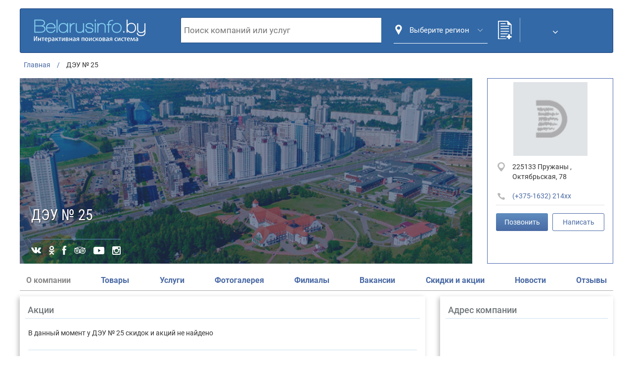

--- FILE ---
content_type: text/html; charset=utf-8
request_url: https://www.belarusinfo.by/ru/poisk/40201/sales.html
body_size: 18716
content:
<!DOCTYPE html>
<html xmlns="http://www.w3.org/1999/xhtml" xml:lang="ru-ru" lang="ru-ru" >
<head>
<link rel="stylesheet" type="text/css" href="//cdn.jsdelivr.net/npm/slick-carousel@1.8.1/slick/slick.css"/>
<script type="text/javascript" src="//code.jquery.com/jquery-1.11.0.min.js"></script>
<script type="text/javascript" src="//code.jquery.com/jquery-migrate-1.2.1.min.js"></script>
<script type="text/javascript" src="//cdn.jsdelivr.net/npm/slick-carousel@1.8.1/slick/slick.min.js"></script>
  <base href="https://www.belarusinfo.by/ru/poisk/40201/sales.html" />
  <meta http-equiv="content-type" content="text/html; charset=utf-8" />
  <meta name="robots" content="index, follow" />
  <meta name="keywords" content="40201" />
  <meta name="viewport" content="width=device-width, initial-scale=1.0" />
  <meta name="description" content="Акции и скидки компании ДЭУ № 25 на сайте каталога компаний Беларуси Беларусинфо. Еще больше акций и скидок на сайте Беларусинфо" />
  <meta name="generator" content="FAT32" />
  <title>Акции и скидки компании ДЭУ № 25 | Каталог компаний Беларуси</title>
  <link href="http://www.belarusinfo.by/ru/poisk/40201.html" rel="canonical"  />
  <link href="/ru/favicon.ico" rel="shortcut icon" type="image/x-icon" />
  <link rel="stylesheet" href="/ru/bootstrap/css/bootstrap.css" type="text/css" />
  <link rel="stylesheet" href="/ru/bootstrap/css/bootstrap-theme.css" type="text/css" />
  <link rel="stylesheet" href="/ms_assets/company/css/style.css" type="text/css" />
  <link rel="stylesheet" href="/ru/components/com_poll/assets/poll_bars.css" type="text/css" />
  <link rel="stylesheet" href="/ru/plugins/system/jcemediabox/css/jcemediabox.css?8cfa64e271ad662672a2c7924b73bad3" type="text/css" />
  <link rel="stylesheet" href="/ru/plugins/system/jcemediabox/themes/light/css/style.css?2b1788cf2a2e05d9706ef7ff827f72fa" type="text/css" />
  <script type="text/javascript" src="https://ajax.googleapis.com/ajax/libs/jquery/3.4.1/jquery.min.js"></script>
  <script type="text/javascript" src="/ru/bootstrap/js/bootstrap.js"></script>
  <script type="text/javascript" src="/ru/bootstrap/jqBootstrapValidation.js"></script>
  <script type="text/javascript" src="/rubric.js"></script>
  <script type="text/javascript" src="/send_message.js"></script>
  <script type="text/javascript" src="/ms_assets/company/js/scripts.min.js"></script>
  <script type="text/javascript" src="/ru/plugins/system/jcemediabox/js/jcemediabox.js?528821fdbeff175de3123ff67bae847a"></script>
  <script type="text/javascript" src="/ru/templates/idei/components/com_favorites/js/js.cookie.js"></script>
  <script type="text/javascript" src="/ru/templates/idei/components/com_favorites/js/scripts.js"></script>
  <script type="text/javascript">
JCEMediaBox.init({popup:{width:"",height:"",legacy:0,lightbox:0,shadowbox:0,resize:0,icons:1,overlay:1,overlayopacity:0.8,overlaycolor:"#0c1f2f",fadespeed:500,scalespeed:500,hideobjects:1,scrolling:"fixed",close:2,labels:{'close':'Close','next':'Next','previous':'Previous','cancel':'Cancel','numbers':'{$current} of {$total}'},cookie_expiry:"",google_viewer:0,pdfjs:0},tooltip:{className:"tooltip",opacity:0.8,speed:150,position:"tl",offsets:{x: 16, y: 16}},base:"/ru/",imgpath:"plugins/system/jcemediabox/img",theme:"light",themecustom:"",themepath:"plugins/system/jcemediabox/themes"});
  </script>

<link rel="stylesheet" href="/ru/templates/idei/css/template.css" type="text/css" />
<link rel="apple-touch-icon" sizes="180x180" href="/ru/images/favicon/apple-touch-icon.png">
<link rel="icon" type="image/png" sizes="32x32" href="/ru/images/favicon/favicon-32x32.png">
<link rel="icon" type="image/png" sizes="16x16" href="/ru/images/favicon/favicon-16x16.png">
<link rel="manifest" href="/ru/images/favicon/site.webmanifest">
<link rel="mask-icon" href="/ru/images/favicon/safari-pinned-tab.svg" color="#396ba6">
<meta name="msapplication-TileColor" content="#ffffff">
<meta name="theme-color" content="#ffffff">
<meta name="yandex-verification" content="d3aeab412cc5f0bd" />
<meta name="google-site-verification" content="Nsxnmlg-TPlIfFgWFy-Z7SBc9rpAuQySgHr9nak_YGE" />


<meta property="og:url" content="https://www.belarusinfo.by/ru/poisk/40201/sales.html">
<meta property="og:title" content="Акции и скидки компании ДЭУ № 25 | Каталог компаний Беларуси">
<meta property="og:description" content="Акции и скидки компании ДЭУ № 25 на сайте каталога компаний Беларуси Беларусинфо. Еще больше акций и скидок на сайте Беларусинфо">
<meta property="og:type" content="Web Page">
<meta property="og:image" content="https://www.belarusinfo.by/images/images/icon/logo.png">




<script type="text/javascript">
function delCookie(cookie_name) {
  var cookie_date = new Date ( );  // Текущая дата и время
  cookie_date.setTime ( cookie_date.getTime() - 2 * 1000 );

  document.cookie = cookie_name += "=0; path=/; expires=" + cookie_date.toGMTString();
}
	function setCookie(name, value, options) {
  options = options || {};

  var expires = options.expires;

  if (typeof expires == "number" && expires) {
    var d = new Date();
    d.setTime(d.getTime() + expires * 1000);
    expires = options.expires = d;
  }
  if (expires && expires.toUTCString) {
    options.expires = expires.toUTCString();
  }

  value = encodeURIComponent(value);

  var updatedCookie = name + "=" + value;

  for (var propName in options) {
    updatedCookie += "; " + propName;
    var propValue = options[propName];
    if (propValue !== true) {
      updatedCookie += "=" + propValue;
    }
  }

  document.cookie = updatedCookie;
}
	function getCookie(name) {
  var matches = document.cookie.match(new RegExp(
    "(?:^|; )" + name.replace(/([\.$?*|{}\(\)\[\]\\\/\+^])/g, '\\$1') + "=([^;]*)"
  ));
  return matches ? decodeURIComponent(matches[1]) : undefined;
}
	function submitMyForm(){

		var where = document.getElementById('searchformtop');


		if(where.searchword.value.length > 0){

			var select = jQuery('select.selectFancy');
			if(select.val() == 1){
				setCookie('companySearch', 1, {path:'/'});

			}else{
				setCookie('companySearch', 0, {path:'/'});

			}

			where.submit();

		}
		return false;
	}
	jQuery(function(){
				if (jQuery(window).width() >= '980'){
					jQuery('input[name="searchword"]').keyup(function(){
						var searchword = jQuery(this).val();
						var select = jQuery('select.selectFancy');
						if (searchword  === "") {
							jQuery("#searchres").empty();
						} else if(select.val() == 1){

							searchword = searchword.replace(" ", "%20");
							var url = '/ru/poisk/ajax/' + searchword + '.html?tmpl=component&format=raw';

							jQuery("#searchres").load(url);
						}
					});
				}

				jQuery(document).click(function(event) {
					if (jQuery(event.target).closest("#searchformtop").length) return;
					jQuery("#searchres").empty();
				});
			});
jQuery(document).ready(function(){

	var select = jQuery('select.selectFancy');

	var selectBoxContainer = jQuery('<div>',{
		width		: select.outerWidth(),
		className	: 'tzSelect',
		html		: '<div class="selectBox"></div>'
	});

	var dropDown = jQuery('<ul>',{className:'dropDown'});
	var selectBox = selectBoxContainer.find('.selectBox');



	select.find('option').each(function(i){
		var option = jQuery(this);

		if(i==select.prop('selectedIndex')){
			selectBox.html(option.text());
			selectBox.removeClass('opt1 opt2 opt0').addClass('opt'+option.val());

		}



		if(option.data('skip')){
			return true;
		}



		var li = jQuery('<li>',{
			html:	'<span>'+
					option.text()+'</span>'
		});

		li.click(function(){

			selectBox.html(option.text());
			selectBox.removeClass('opt1 opt2 opt0').addClass('opt'+option.val());
			dropDown.trigger('hide');
			var el = document.getElementById('box2');
			el.placeholder = option.data('html-text');

			dropDown.find('li').each(function(il){
				var lil= jQuery(this);
				lil.removeClass("active");
			});
			li.addClass("active");

			select.val(option.val());

			return false;
		});

		dropDown.append(li);
	});

	selectBoxContainer.append(dropDown.hide());
	select.hide().after(selectBoxContainer);



	dropDown.bind('show',function(){

		if(dropDown.is(':animated')){
			return false;
		}

		selectBox.addClass('expanded');
		dropDown.slideDown();

	}).bind('hide',function(){

		if(dropDown.is(':animated')){
			return false;
		}

		selectBox.removeClass('expanded');
		dropDown.slideUp();

	}).bind('toggle',function(){
		if(selectBox.hasClass('expanded')){
			dropDown.trigger('hide');
		}
		else dropDown.trigger('show');
	});

	selectBox.click(function(){
		dropDown.trigger('toggle');
		return false;
	});



	jQuery(document).click(function(){
		dropDown.trigger('hide');
	});
});
</script>
<script>
/*jQuery(document).ready(function () {
                jQuery('.variable-width').slick({
//                dots: true,
                    infinite: true,
                    speed: 300,
                    slidesToShow: 1,
                    centerMode: true,
                    variableWidth: true,
                    autoplay: true,
                    autoplaySpeed: 2000
                });
                jQuery('.variable-width2').slick({
//                dots: true,
                    infinite: false,
                    speed: 300,
                    slidesToShow: 1,
                    centerMode: false,
                    variableWidth: true,
                    autoplay: false,
                    autoplaySpeed: 2000
                });
            });*/
</script>
<!-- Global site tag (gtag.js) - Google Analytics -->
<script async src="https://www.googletagmanager.com/gtag/js?id=UA-51651525-2"></script>
<script>
  window.dataLayer = window.dataLayer || [];
  function gtag(){dataLayer.push(arguments);}
  gtag('js', new Date());

  gtag('config', 'UA-51651525-2');
</script>
<!-- Google Tag Manager -->
<!--<script>(function(w,d,s,l,i){w[l]=w[l]||[];w[l].push({'gtm.start':
new Date().getTime(),event:'gtm.js'});var f=d.getElementsByTagName(s)[0],
j=d.createElement(s),dl=l!='dataLayer'?'&l='+l:'';j.async=true;j.src=
'https://www.googletagmanager.com/gtm.js?id='+i+dl;f.parentNode.insertBefore(j,f);
})(window,document,'script','dataLayer','GTM-MT86CVH');</script>-->
<!-- End Google Tag Manager -->


<!-- delovie.idei@gmail.com -->
<!-- Yandex.Metrika counter -->
<script type="text/javascript" >
   (function(m,e,t,r,i,k,a){m[i]=m[i]||function(){(m[i].a=m[i].a||[]).push(arguments)};
   m[i].l=1*new Date();k=e.createElement(t),a=e.getElementsByTagName(t)[0],k.async=1,k.src=r,a.parentNode.insertBefore(k,a)})
   (window, document, "script", "https://mc.yandex.ru/metrika/tag.js", "ym");

   ym(47309739, "init", {
        clickmap:true,
        trackLinks:true,
        accurateTrackBounce:true,
        webvisor:true
   });
</script>
<noscript><div><img src="https://mc.yandex.ru/watch/47309739" style="position:absolute; left:-9999px;" alt="" /></div></noscript>
<!-- /Yandex.Metrika counter -->
</head>
<body>
<!-- Google Tag Manager (noscript) -->
<noscript><iframe src="https://www.googletagmanager.com/ns.html?id=GTM-MT86CVH"
height="0" width="0" style="display:none;visibility:hidden"></iframe></noscript>
<!-- End Google Tag Manager (noscript) -->


<div id="">

<!-- start header -->
	<noindex>
		
	</noindex>

	
    
<div style="display:none!important;">
    </div>
<div id="zvercontainerall">
<div class="c_mobile_logo"><a href="//www.belarusinfo.by" title="Catalog of enterprises and organizations"><img alt="Catalog of enterprises and organizations" src="/images/icon/logo.png"></a></div>
<div id="header">

		<a  href="//www.belarusinfo.by" title="Belarusinfo.by"><img class="logotype"  src="https://www.belarusinfo.by/images/images/icon/logo.png" alt="belarusinfo" title="Деловые идеи инфо - каталог предприятий" /></a>
		<div id="topmenu">

		<div id="topmenus2">
			
		</div>


	</div>
	<!--ul id="topmenus1">
		<li><a href="//www.belarusinfo.by" onClick="this.style.behavior='url(#default#homepage)'; this.setHomePage('//www.belarusinfo.by/');return false;" title="Сделать Belarusinfo.By стартовой" alt="Сделать Belarusinfo.By стартовой">Сделать стартовой</a></li>
		<li><a href="javascript:addBookmark('BelarusInfo.BY','//www.belarusinfo.by/')" alt="Добавить BelarusInfo в закладки" title="Добавить BelarusInfo в закладки">Добавить в закладки</a></li>
	</ul-->
</div>
<!--    <div class="ms_debug" style="display: none!important;visibility:hidden!important;"></div>-->
	<div class="poickblock" style=" margin: 0; height: 58px; margin-left: 285px;">



		<div class="module addcompany">
			<div class="modcontent clearfix">
				<div class="customaddcompany">
					<a style="color: #fff; text-decoration: none; float: left; width: 98px;" href="/ru/component/request/" rel="nofollow"><p>Регистрация</p></a>
					<a style="color: #fff; text-decoration: none; float: right; width: 66px;" href="https://idei.by/company/profile/edit" rel="nofollow"><p>Вход</p>
</a>
				</div>
			</div>
		</div>
		<noindex class="c_form_wrapper">
		<form action="//www.belarusinfo.by/ru/" method="get" name="adv_serch" id="searchformtop" onSubmit="submitMyForm();return false;">
			<div id="buttonnn"><input formaction="/ru/poisk/40201.html" name="search" type="submit" value="" id="sear" class="gbutton_search" style="border: 0px; width: 80px; height: 60px; cursor: pointer; border-radius: 0 3px 3px 0; background: #55c7ea url('images/search.jpg') center top no-repeat;') center top no-repeat;" /></div>

			<div class="selectsearchbox">
			<div class="selectContainer">
				<select name="company_search" class="selectFancy">

										<option value="0"  selected="selected" data-skip="1" data-html-text="Поиск товаров либо услуг...">Товары и услуги</option>
										<option value="0"  data-html-text="Поиск товаров либо услуг...">Товары и услуги</option>
					<option value="1" data-html-text="Поиск по компаниям" >Компании</option>

				</select></div>
			<input name="searchword" autocomplete="off" size="20" type="text" value="" placeholder="Поиск товаров либо услуг..." id="box2" class="inputbox" /></div>

			</form>
			<div id="searchres"></div>
		</noindex>
                    <div class="city_wrapper">
                <button class="popupBtn">
                    <i class="before">
                    <svg version="1.1" id="Layer_1" xmlns="http://www.w3.org/2000/svg" xmlns:xlink="http://www.w3.org/1999/xlink" x="0px" y="0px"
                         viewBox="0 0 512 512" style="enable-background:new 0 0 512 512;" xml:space="preserve">
<g>
    <g>
        <path fill="#fff" d="M256,0C161.896,0,85.333,76.563,85.333,170.667c0,28.25,7.063,56.26,20.49,81.104L246.667,506.5
			c1.875,3.396,5.448,5.5,9.333,5.5s7.458-2.104,9.333-5.5l140.896-254.813c13.375-24.76,20.438-52.771,20.438-81.021
			C426.667,76.563,350.104,0,256,0z M256,256c-47.052,0-85.333-38.281-85.333-85.333c0-47.052,38.281-85.333,85.333-85.333
			s85.333,38.281,85.333,85.333C341.333,217.719,303.052,256,256,256z"/>
    </g>
</g>
</svg>
                    </i>
                                        <span>Выберите регион</span>

                    <i class="after">
                        <svg version="1.1" id="Capa_1" xmlns="http://www.w3.org/2000/svg"xmlns:xlink="http://www.w3.org/1999/xlink" x="0px" y="0px"viewBox="0 0 490.688 490.688" style="enable-background:new 0 0 490.688 490.688;"xml:space="preserve">
<path style="fill:#fff;" d="M472.328,120.529L245.213,347.665L18.098,120.529c-4.237-4.093-10.99-3.975-15.083,0.262
	c-3.992,4.134-3.992,10.687,0,14.82l234.667,234.667c4.165,4.164,10.917,4.164,15.083,0l234.667-234.667
	c4.237-4.093,4.354-10.845,0.262-15.083c-4.093-4.237-10.845-4.354-15.083-0.262c-0.089,0.086-0.176,0.173-0.262,0.262
	L472.328,120.529z"/><path style="fill:#fff;" d="M245.213,373.415c-2.831,0.005-5.548-1.115-7.552-3.115L2.994,135.633c-4.093-4.237-3.975-10.99,0.262-15.083
	c4.134-3.992,10.687-3.992,14.82,0l227.136,227.115l227.115-227.136c4.093-4.237,10.845-4.354,15.083-0.262
	c4.237,4.093,4.354,10.845,0.262,15.083c-0.086,0.089-0.173,0.176-0.262,0.262L252.744,370.279
	C250.748,372.281,248.039,373.408,245.213,373.415z"/>
</svg>
                    </i>
                </button>
            </div>
        </div>



</div>

<!-- end header -->



    

            <style>
                section , section > div {
                    padding: 0;
                }
                /*
                    .logozverlist .add_to_bookm{display: none;}
                    .zvercontainer .h1 .add_to_bookm{display: none;}
                    #bookmark{display: none;}
                */
            </style>
	






					





<!-- ms template start -->

<main class="main">
    <div class="wrap">

        
<div class="breadcrumbs">
    <ul>
        <li><a href="/">Главная</a></li>
        
        <li><span>ДЭУ № 25</span></li>
    </ul>
</div>





        
<style>
    .jcemediabox-zoom-link {
        display: none!important;
    }
    .jcemediabox-zoom-span img {
        max-width: 100%;
        /*height: auto;*/
    }
</style>
<section class="section-hero" id="section-contacts" style="position: relative;">
    <div class="section-hero__grid">
        <div class="section-hero__screen js-lazy-me" data-lazy-source="https://www.belarusinfo.by/ms_assets/company/img/del/bg-hero-img.png">
            <div class="section-hero__screen-content">
                <h1 class="section-hero__title">ДЭУ № 25</h1>
                <div class="section-hero__excerpt">
                    <h2></h2>
                </div>
                <ul class="section-hero__socials">

                                            <li><img src="/ms_assets/company/img/icons/company-socials-vk.svg" alt="" class="js__img-to-svg"></li>
                    
                                            <li><img src="/ms_assets/company/img/icons/company-socials-ok.svg" alt="" class="js__img-to-svg"></li>
                    
                                            <li><img src="/ms_assets/company/img/icons/company-socials-fb.svg" alt="" class="js__img-to-svg"></li>
                    
                                            <li><img src="/ms_assets/company/img/icons/company-socials-ta.svg" alt="" class="js__img-to-svg"></li>
                    
                                            <li><img src="/ms_assets/company/img/icons/company-socials-yt.svg" alt="" class="js__img-to-svg"></li>
                    
                                            <li><img src="/ms_assets/company/img/icons/company-socials-in.svg" alt="" class="js__img-to-svg"></li>
                    
                </ul>
            </div>
        </div>
        <div class="section-hero__sidebar" id="page_contacts">
            <div class="section-hero__logo">
                                    <img src="/ru/images/firma.jpg" alt="" title="ДЭУ № 25">
                            </div>
            <ul class="section-hero__contacts">
                <li data-type="address">
                    <address>
                        225133  Пружаны , Октябрьская, 78                    </address>
                </li>
            </ul>
            <div class="section-hero__phones js__company-phones">
                <ul class="section-hero__contacts">
                                            <li  itemprop="telephone"  data-type="phone">
                                                        <a href="#" rel="noopener" data-real-phone="(+375-1632) 21436" class="js__hidden-phone">(+375-1632) 214xx</a>
                        </li>

                                        </ul>
                <div class="section-hero__phones-footer">
                                    </div>
            </div>
            <ul class="section-hero__contacts">

                
                
                            </ul>
            <div class="section-hero__callback">
                                <a href="tel:+375163221436" class="btn btn--blue">Позвонить</a>
<!--                <a href="#modal-company-contact" class="btn js__modal-open">Написать</a>-->
                <a id="modal_send_button" class="btn" data-toggle="modal" data-target="#contactModal">
                    Написать
                </a>
            </div>
                    </div>
    </div>
    <nav class="section-hero__menu js__sticky-menu">
        <ul>
                        <li>
                                О компании
                                </li>
<!--            <li>-->
<!--                --><!-- <a href="#page_products_services" class="js__go-to">--><!--                    Товары и услуги-->
<!--                    --><!-- </a> --><!--            </li>-->

<!--            <li>-->
<!--                --><!-- <a href="/ru/--><!--" >--><!--                    Товары-->
<!--                    --><!-- <sup>(--><!--)</sup></a> --><!--            </li>-->

<!--            <li>-->
<!--                --><!-- <a href="/ru/--><!--" >--><!--                    Услуги-->
<!--                    --><!-- <sup>(--><!--)</sup></a> --><!--            </li>-->

<!--            <li>-->
<!--                --><!-- <a href="/ru/--><!--">--><!--                    Фотогалерея-->
<!--                    --><!--     <sup>(--><!--)</sup></a>--><!--            </li>-->

<!--            <li>-->
<!--                --><!-- <a href="/ru/--><!--">--><!--                    Филиалы-->
<!--                    --><!--     <sup>(--><!--)</sup></a>--><!--            </li>-->

<!--            <li>-->
<!--                --><!-- <a href="/ru/--><!--">--><!--                    Вакансии-->
<!--                    --><!--     <sup>(--><!--)</sup></a>--><!--            </li>-->

<!--            <li>-->
<!--                --><!-- <a href="/ru/--><!--">--><!--                    Скидки и акции-->
<!--                    --><!--     <sup>(--><!--)</sup></a>--><!--            </li>-->


<!--            <li>-->
<!--                --><!-- <a href="/ru/--><!--">--><!--                    Новости-->
<!--                    --><!--     <sup>(--><!--)</sup></a>--><!--            </li>-->


<!--            <li>-->
<!--                --><!-- <a href="/ru/--><!--">--><!--                    Отзывы-->
<!--                    --><!--     <sup>(--><!--)</sup></a>--><!--            </li>-->
            <li>
                <a href="/ru/poisk/40201/products.html" >
                    Товары
                                    </a>
            </li>
            <li>
                 <a href="/ru/poisk/40201/services.html" >
                    Услуги
                                     </a>
            </li>
            <li>
                 <a href="/ru/poisk/40201/photos.html">
                    Фотогалерея
                                     </a>
            </li>
            <li>
                <a href="/ru/poisk/40201/filials.html">
                    Филиалы
                                    </a>
            </li>
            <li>
                 <a href="/ru/poisk/40201/vacancies.html">
                    Вакансии
                                     </a>
            </li>

            <li>
                <a href="/ru/poisk/40201/sales.html">
                    Скидки и акции
                                    </a>
            </li>

            <li>
               <a href="/ru/poisk/40201/news.html">
                    Новости
                                   </a>
            </li>

            <li>
                <a href="/ru/poisk/40201/reviews.html">
                    Отзывы
                                    </a>
            </li>

            
        </ul>
    </nav>
</section>

        <div class="page-grid">
            <div class="page-grid__main">



                <section class="page-section sales">
                    <div class="section-headline with-arrow">
                        <div class="section-headline__title">Акции</div>
                    </div>
                    <div class="page-section__content">
                        <div class="products-grid" style="display:block;">


                            <div style="text-align: left;">В данный момент у ДЭУ № 25 скидок и акций  не найдено</div>

                        </div>
                        <div class="review-card__footer">
                            <a id="load_more" href="#" class="btn btn--blue hidden" data-type="sales" data-offset="12" data-max="0">Загрузить ещё</a>
                        </div>
                    </div>
                </section>


            </div>

            <div class="page-grid__sidebar">
    <aside class="page-section">
        <div class="section-headline">
            <div class="section-headline__title">Адрес компании</div>
        </div>
        <div class="page-section__content">
            <div class="map-address">
                <div id="YMapsID" style="width: 100%;height: 164px;">

                </div>
                <!--                                <iframe src="https://www.google.com/maps/embed?pb=!1m18!1m12!1m3!1d2333.0609159938963!2d28.539713416361977!3d54.214409980170124!2m3!1f0!2f0!3f0!3m2!1i1024!2i768!4f13.1!3m3!1m2!1s0x46daf7f0cce570a3%3A0x1dfc1f45f72d594e!2z0LLRg9C70ZbRhtCwINCX0LDQstC-0LTRgdC60LDRjyAxLCDQkdCw0YDRi9GB0LDRniwg0JHRltC70L7RgNGD0YHRjA!5e0!3m2!1suk!2sua!4v1599149827294!5m2!1suk!2sua" width="600" height="450" frameborder="0" style="border:0;" allowfullscreen="" aria-hidden="false" tabindex="0"></iframe>-->
                <address>
                    Пружаны                    , Октябрьская, 78                </address>
            </div>
            <div class="page-section__row">
                <a href="#" class="btn btn--blue map_trail_btn" target="_blank">Маршрут</a>
                <a href="#" class="icon-link map_print_btn" target="_blank">
                    <svg xmlns="http://www.w3.org/2000/svg" width="18" height="18" viewBox="0 0 18 18">
                        <path fill="#3369a7" fill-rule="evenodd" d="M1232.16,900.781h-2.82v-4.219h-10.68v4.219h-2.82a0.845,0.845,0,0,1-.84-0.844v-7.875a0.845,0.845,0,0,1,.84-0.844h16.32a0.845,0.845,0,0,1,.84.844v7.875A0.845,0.845,0,0,1,1232.16,900.781Zm-14.63-7.875a0.844,0.844,0,1,0,.85.844A0.845,0.845,0,0,0,1217.53,892.906Zm10.97-2.531h-9v-0.844h0v-1.687a0.732,0.732,0,0,1,.07-0.329,0.824,0.824,0,0,1,.77-0.515h7.32l0.05,0a0.813,0.813,0,0,1,.12.012h0a0.861,0.861,0,0,1,.26.1h0a0.858,0.858,0,0,1,.16.12h0a0.7,0.7,0,0,1,.1.118v0.006a0.834,0.834,0,0,1,.15.466h0v2.54h0Zm0,8.719v5.062a0.845,0.845,0,0,1-.84.844h-7.32a0.845,0.845,0,0,1-.84-0.844v-6.75h9v1.688Zm-1.69,0h-5.62v0.843h5.62v-0.843Zm0,1.687h-5.62v0.844h5.62v-0.844Zm0,1.688h-5.62v0.843h5.62v-0.843Z" transform="translate(-1215 -887)"/>
                    </svg>
                    Распечатать карту
                </a>
            </div>
        </div>
    </aside>
    <aside class="page-section no-mobile">
        <div class="section-headline">
            <div class="section-headline__title">Скидки и акции</div>
        </div>
        <div class="page-section__content">
            
                            <div class="category-accordion">
                    <div>Акций не найдено</div>
                </div>
            
        </div>
    </aside>
    <aside class="page-section no-mobile">
        <div class="section-headline">
            <div class="section-headline__title">Новости компании</div>
        </div>
        <div class="page-section__content">

                            <div class="category-accordion">
                    <div >Новостей не найдено</div>
                </div>
            
        </div>
    </aside>
    <aside class="page-section">
        <div class="section-headline">
            <div class="section-headline__title">Рубрики</div>
        </div>
        <div class="page-section__content">


            
                    
                    <div class="category-accordion" >
                        <h4 class="category-accordion__title">
                            <a href="/ru/company/stroitelstvo/dorojno-stroitelnye-raboty-i-tehnika.html">Дорожно-строительные работы и техника</a></h4>
                                                <div class="category-accordion__body">
                            <p> </p>
                        </div>
                    </div>


                    
            
                    </div>

    </aside>


</div>
        </div>
    </div>

    </div>
</main>

<!-- ms template end -->







    




<div class="modal js__modal" id="modal-company-contact">
    <div class="modal__inner">

        <div class="modal__window">
            <h3>modal-company-contact</h3>
            <form>
                <input type="text" placeholder="Text Field" required>
                <br>
                <input type="text" placeholder="Text Field" required>
                <br>
                <input type="text" placeholder="Text Field" required>
                <br>
                <button>Submit</button>
            </form>
        </div>
    </div>
</div>

<script>

    $(document).ready(function(){
        $(".section-headline.with-arrow").click(function(e) {

            // console.log($(this));
            // $('gallery-slider').hide();
            //
            // $('gallery-slider').slick("reinit"); // Add reinit method
            //
            // $('gallery-slider').show();
            //
            // console.log($('gallery-slider').slick("reinit"));

            // $('#gallery-slider').slick('setPosition');


            return true;
        })
    })

    jQuery(document).ready(function() {
        jQuery('#modal-leave-review .close').click(function () {
            jQuery('#modal-leave-review').closest(".js__modal").fadeOut().removeClass("is-opened")
        });
    })


</script>



<!-- new cart -->
<div id="kartochkazverblock" style="display:none!important;visibility:hidden!important">
    <div class="" style="width: 100%; height: 365px;">
        <!-- map -->
                <!--	<script src="http://api-maps.yandex.ru/1.1/index.xml" type="text/javascript"></script>-->
        <script src="https://api-maps.yandex.ru/2.1/?apikey=932f7b60-77d9-4f30-ad3b-f4917b68160d&lang=ru_RU&csp=true" type="text/javascript"></script>
        <script type="text/javascript">
            /* При успешной загрузке API выполняется
               соответствующая функция */
            ymaps.ready(function () {
                                ymaps.geocode('Пружаны,ул+Октябрьская,+78', { results: 1 }).then(function (res) {
                    // Выбираем первый результат геокодирования.
                    var firstGeoObject = res.geoObjects.get(0),
                        // Создаем карту с нужным центром.

                        myMap = new ymaps.Map("YMapsID", {
                            center: firstGeoObject.geometry.getCoordinates(),
                            zoom: 14,
                            controls: []
                        });
                    myMap2 = new ymaps.Map("YMapsID2", {
                        center: firstGeoObject.geometry.getCoordinates(),
                        zoom: 13
                    });


                    var single_coord =  firstGeoObject.geometry.getCoordinates();


                    // jQuery('.map_trail_btn').click(function(e){
                    //     e.preventDefault();
                    //     jQuery('.ymaps-2-1-77-gotoymaps').trigger('click');
                    //     return false;
                    // })


// console.log(jQuery('.map_trail_btn').attr('href'));

// https://yandex.by/maps/?from=api-maps&ll=27.099872%2C54.265117&mode=routes&origin=jsapi_2_1_77&rtext=~54.265117%2C27.099872&rtt=auto&z=14

// jQuery('.map_trail_btn').attr('href', 'https://yandex.ru/maps/?rtext=~'+single_coord[1]+','+single_coord[0]+'&rtt=mt&whatshere[point]='+single_coord[0]+','+single_coord[1]+'&whatshere[zoom]=17')
                    jQuery('.map_trail_btn').attr('href', 'https://yandex.by/maps/?from=api-maps&ll='+single_coord[1]+'%2C'+single_coord[0]+'&mode=routes&origin=jsapi_2_1_77&rtext=~'+single_coord[0]+'%2C'+single_coord[1]+'&rtt=auto&z=14')
                    jQuery('.map_print_btn').attr('href', 'https://yandex.by/maps/print/?from=api-maps&ll='+single_coord[1]+'%2C'+single_coord[0]+'&mode=routes&origin=jsapi_2_1_77&rtext=~'+single_coord[0]+'%2C'+single_coord[1]+'&rtt=auto&z=14')



                    //

//
// console.log(jQuery('.map_trail_btn').attr('href'));
// console.log(single_coord[0]);
// console.log(single_coord[1]);
                    //myMap.container.fitToViewport();
                    //myMap.geoObjects.add(firstGeoObject);

                    ///
                    var myPlacemark = new ymaps.Placemark(
                        // Координаты метки
                        myMap.getCenter(), {
                            /* Свойства метки:
                               - контент значка метки */
                            iconContent: "",
                            // - контент балуна метки
                            balloonContent: "Пружаны Октябрьская, 78"
                        }, {
                            preset: 'islands#dotIcon'
                            /* Опции метки:
                               - флаг перетаскивания метки */
                            //draggable: false,
                            /* - показывать значок метки
                               при открытии балуна */
                            //hideIconOnBalloonOpen: true
                        }
                    );
                    myMap.geoObjects.add(myPlacemark);
                    // отключаем зум колёсиком мышки
                    myMap.behaviors.disable('scrollZoom');
                    //на мобильных устройствах... (проверяем по userAgent браузера)
                    if (/Android|webOS|iPhone|iPad|iPod|BlackBerry|IEMobile|Opera Mini/i.test(navigator.userAgent)){
                        //... отключаем перетаскивание карты
                        myMap.behaviors.disable('drag');
                    }

                    ////


                    /*myMap2.container.fitToViewport();
                    myMap2.controls.add("mapTools")
                    // Добавление кнопки изменения масштаба
                    myMap2.controls.add("zoomControl")
                    // Добавление списка типов карты
                    myMap2.controls.add("typeSelector");
                    myMap2.geoObjects.add(firstGeoObject);*/


                }, function (err) {
                    // Если геокодирование не удалось, сообщаем об ошибке.
                    alert(err.message);
                });
                
            });
        </script>

        
        <script type="text/javascript">
            $(document).ready(function(){
                $('#city_open').click(function(){
                    $('#cityModal').modal('show');

                });

// console.log(typeof(main_page));
if(typeof(main_page) === 'undefined'){
    $(".section-headline.with-arrow").unbind('click');
    $(".section-headline.with-arrow").removeClass('with-arrow');

}

            });
            $('#cityModal').on('shown.bs.modal', function () {



            });
            $(document).ready(function(){
                $('#modal_send_button').click(function(){


                    if(!$('input#recipent').length){
                                            }
                });
            });
        </script>



        <!-- end map -->
        <div class="logotype" style=" margin-top: -365px; position: relative; width: auto;">
            <div class="adresszverfull">
                <div id="YMapsID2" style="display:none;"></div>

            </div>

        </div>
    </div>
</div>
</div>



<div id="contactModal" class="modal fade" tabindex="-1" role="dialog" aria-labelledby="myModalLabel" aria-hidden="true">
    <div class="modal-dialog">
        <div class="modal-content">


            <div class="modal-body" id="modal-body-id">
                <button type="button" class="close" data-dismiss="modal" aria-hidden="true">&times;</button>

                <form name="sentMessage" class="well" id="contactForm"  novalidate>
                    <legend>Связаться с организацией "ДЭУ № 25"</legend>
                    <br />
                    <br />
                    <div class="row" >
                        <div class="control-group col-xs-4" >
                            <div class="controls  input-group"  >
                                <input type="text" class="form-control"
                                       placeholder="Ваше имя" id="name" required
                                       data-validation-required-message="Пожалуйста, введите Ваше имя" />

                            </div>
                            <p class="help-block"></p>
                        </div>
                        <div class="control-group col-xs-4" >
                            <div class="controls  input-group" >
                                <span class="input-group-addon">@</span>
                                <input type="email" class="form-control" placeholder="Email"
                                       id="email" required
                                       data-validation-required-message="Пожалуйста, введите Ваш Email" />
                            </div>
                            <p class="help-block"></p>
                        </div>


                    </div>

                    <br />
                    <div class="control-group">
                        <div class="controls input-group col-xs-6">

                            <span class="input-group-addon">+375</span>
                            <input type="tel" class="form-control"
                                   placeholder="Контактный номер телефона" id="phone" required
                                   data-validation-required-message="Пожалуйста, введите Ваш номер телефона " />
                        </div>
                        <p class="help-block"></p>
                    </div>
                    <br />
                    <div class="control-group">
                        <div class="controls">
													<textarea rows="10" cols="100" class="form-control"
                                                              placeholder="Текст сообщения" id="message" required
                                                              data-validation-required-message="Пожалуйста, введите свое сообщение" minlength="30"
                                                              data-validation-minlength-message="Минимальная длина сообщения - 30 символов"
                                                              maxlength="999" style="resize:none"></textarea>
                        </div>
                    </div>
                    <br />
                    <div id="success"> </div> <!-- For success/fail messages -->
                    <br />
                    <button type="submit" class="btn btn--blue pull-right">Отправить</button><br />
                </form>

                <!-- Form itself -->


            </div>
        </div>
    </div>
</div><!-- End of Modal -->




<!--  Табы      -->
<div style="float: left; width: 100%; " class="tab_cont">
    <script>
        function showTab(obj){

            var tabs = obj.parentNode.parentNode.getElementsByTagName('div');
            for (var i=0; i<tabs.length; i++)
            {
                tabs[i].className = (tabs[i]==obj.parentNode)?'selected':'';
                /*document.getElementById('tab'+i).style.display = (tabs[i]==obj)?'block':'none';*/
            }
        }
    </script>
</div>
<script type="text/javascript">
    if (window.location.hash.replace("#","") == 'cmtx_form') {
        showTab(document.getElementById('comments_tab_head'));
        //var comments_tab_head = document.getElementById('comments_tab_head');
        //console.log(comments_tab_head);
    }
</script>
<!-- конец табов  -->
</div>

<!-- end new cart  -->



<script>

    $(document).ready(function(){

        console.log(parseInt($('#load_more').attr('data-max')));

        $('#load_more').onclick = null;

        if(parseInt($('#load_more').attr('data-max'))  > 12){
            $('#load_more').removeClass('hidden');
        }

        $('#load_more').click(function(e) {
            var offset = parseInt($(this).attr('data-offset'));

            console.log($('#load_more').attr('data-type'));
            console.log(offset);

            var url = window.location.pathname;
            var client_id = 40201;

            var html = '';
            $.ajax({
                type: 'POST',
                url: window.location.href,
                data: {
                    'ajax_loadmore' : true,
                    'type' : $('#load_more').attr('data-type'),
                    'client_id' : 40201,
                    'offset' : $('#load_more').attr('data-offset')
                },
                beforeSend: function(data){
                    console.log(data);
                },
                success: function(response){

                    console.log(response);

                    $('#load_more').attr('data-offset' ,offset + 12); // +12

                    if(response != 0){
                        $('.products-grid').append(response);
                        // $(response).hide().appendTo(".products-grid").fadeIn(1000);
                        // $('.load_more').attr('data-offset' ,offset + 12);
                    }
                    else{
                        $('#load_more').fadeOut(500);
                    }
                    if(parseInt($('#load_more').attr('data-offset')) >= parseInt($('#load_more').attr('data-max'))){
                        // $('.load_more').hide();
                        $('#load_more').fadeOut(500);
                    }

                    JCEMediaBox.Popup.init();

                },
                error: function(response){
                    console.log(response);
                },
                dataType: 'text'
            });




            return false;
        })
    })






</script>




            <div id="footer">
<div class="footermob" style="margin: 0 auto; width: 1200px;">



<div class="footerlogozver">
<div class="foot1"><img alt="" src="/ru/../images/logofoot.png" /></div>
<div class="textfooter">
<p style="font-size: 11px; padding-top: 13px;">ООО <span style="font-size: 11px;">«</span>Справочные системы<span style="font-size: 11px;">»,</span> ООО «Деловые идеи инфо».</p>
<p style="font-size: 11px; padding-top: 13px;"><span style="font-size: 11px;">© 1998-2024<br /></span>Адресно-телефонный справочник по Беларуси. Координаты и ссылки на сайты фирм. Каталог предприятий и организаций Беларуси.</p>
</div>
</div><div class="footerMenu" style="display: none;">
<p><a href="/ru/about-company.html" rel="nofollow">О компании</a></p>
<p><a href="/contact.html" rel="nofollow">Контакты Belarusinnfo.by</a></p>
<p><a href="/web-development.html" rel="nofollow">Портфолио</a></p>
<p><a href="/press.html" rel="nofollow">Новости</a></p>
<p><a href="/ru/component/rubricator/?key=%D0%90" rel="nofollow">Алфавитный рубрикатор</a></p>
</div>


<div class="footerMenu" itemscope itemtype="http://www.schema.org/SiteNavigationElement">
	<p itemprop="name"><a itemprop="url" href="/ru/about-company.html" rel="nofollow">О компании </a>
	</p>
	<p itemprop="name"><a itemprop="url" href="/contact.html" rel="nofollow">Контакты Belarusinfo.by</a>
	</p>
	<p itemprop="name"><a itemprop="url" href="/web-development.html" rel="nofollow">Портфолио</a>
	</p>
	<p itemprop="name"><a itemprop="url" href="/press.html" rel="nofollow">Новости</a>
	</p>
	<p itemprop="name"><a itemprop="url" href="/ru/component/rubricator/?key=%D0%90" rel="nofollow">Алфавитный рубрикатор</a>
	</p>
</div>


</div>
</div>

    <div class="modals-overlay"  id="ms_city_modal">
                <div class="modals">
            <a class="close-modal close-js">
                <svg viewBox="0 0 20 20">
                    <path fill="#000000"
                          d="M15.898,4.045c-0.271-0.272-0.713-0.272-0.986,0l-4.71,4.711L5.493,4.045c-0.272-0.272-0.714-0.272-0.986,0s-0.272,0.714,0,0.986l4.709,4.711l-4.71,4.711c-0.272,0.271-0.272,0.713,0,0.986c0.136,0.136,0.314,0.203,0.492,0.203c0.179,0,0.357-0.067,0.493-0.203l4.711-4.711l4.71,4.711c0.137,0.136,0.314,0.203,0.494,0.203c0.178,0,0.355-0.067,0.492-0.203c0.273-0.273,0.273-0.715,0-0.986l-4.711-4.711l4.711-4.711C16.172,4.759,16.172,4.317,15.898,4.045z">
                    </path>
                </svg>
            </a><!-- close modal -->
            <div class="popup-top">
                <div class="modals-header">
                    <div class="modal-header-ok" style="display: block;">Укажите ваш населенный пункт</div>
                </div>

            </div>
            <div class="modals-content">
                <div class="modals-region">
                    <div class="modals-title">Области</div>
                    <ul>

                        <li><a data-region-id="201" href="#" class="region-link">Брестская</a></li><li><a data-region-id="202" href="#" class="region-link">Витебская</a></li><li><a data-region-id="203" href="#" class="region-link">Гомельская</a></li><li><a data-region-id="204" href="#" class="region-link">Гродненская</a></li><li><a data-region-id="207" href="#" class="region-link">Минск</a></li><li><a data-region-id="205" href="#" class="region-link">Минская</a></li><li><a data-region-id="206" href="#" class="region-link">Могилевская</a></li>                        <li><a  href="#" class="region-link-reset" style="font-size: 11px;">Вся Беларусь</a></li>
                    </ul>
                </div>
                <div class="modals-list">
                    <div id="modal-popap-header" class="modals-title">Вся Брестская область</div>
                    <ul class="modals-list__ul" id="popap-list-cities" style="display: inline-block;min-height: 50%;">
                        <!-- -->
                        <li hidden-city-id="133" style=""><a data-owner-region-id="205" href="#" class="city " data-city-id="133">Минск</a></li>
                        <li hidden-city-id="133" style=""><a data-owner-region-id="205" href="#" class="city " data-city-id="133">Минская область</a></li>

                        <li hidden-city-id="222" style="display: none;"><a data-owner-region-id="5" href="#" class="city " data-city-id="222">Kielce</a></li><li hidden-city-id="48" style="display: none;"><a data-owner-region-id="201" href="#" class="city " data-city-id="48">Антополь</a></li><li hidden-city-id="221" style="display: none;"><a data-owner-region-id="1" href="#" class="city " data-city-id="221">Армавир</a></li><li hidden-city-id="168" style="display: none;"><a data-owner-region-id="204" href="#" class="city " data-city-id="168">Б. Берестовица</a></li><li hidden-city-id="10" style="display: none;"><a data-owner-region-id="201" href="#" class="city " data-city-id="10">Барановичи</a></li><li hidden-city-id="1010" style="display: none;"><a data-owner-region-id="201" href="#" class="city " data-city-id="1010">Барановичский р-н</a></li><li hidden-city-id="93" style="display: none;"><a data-owner-region-id="202" href="#" class="city " data-city-id="93">Барань</a></li><li hidden-city-id="78" style="display: none;"><a data-owner-region-id="202" href="#" class="city " data-city-id="78">Бегомль</a></li><li hidden-city-id="231" style="display: none;"><a data-owner-region-id="1" href="#" class="city " data-city-id="231">Белгород</a></li><li hidden-city-id="17" style="display: none;"><a data-owner-region-id="201" href="#" class="city " data-city-id="17">Белоозерск</a></li><li hidden-city-id="116" style="display: none;"><a data-owner-region-id="206" href="#" class="city " data-city-id="116">Белыничи</a></li><li hidden-city-id="1116" style="display: none;"><a data-owner-region-id="206" href="#" class="city " data-city-id="1116">Белыничский р-н</a></li><li hidden-city-id="16" style="display: none;"><a data-owner-region-id="201" href="#" class="city " data-city-id="16">Береза</a></li><li hidden-city-id="159" style="display: none;"><a data-owner-region-id="205" href="#" class="city " data-city-id="159">Березино</a></li><li hidden-city-id="1159" style="display: none;"><a data-owner-region-id="205" href="#" class="city " data-city-id="1159">Березинский р-н</a></li><li hidden-city-id="102" style="display: none;"><a data-owner-region-id="204" href="#" class="city " data-city-id="102">Березовка</a></li><li hidden-city-id="1016" style="display: none;"><a data-owner-region-id="201" href="#" class="city " data-city-id="1016">Березовский р-н</a></li><li hidden-city-id="1168" style="display: none;"><a data-owner-region-id="204" href="#" class="city " data-city-id="1168">Берестовицкий р-н</a></li><li hidden-city-id="64" style="display: none;"><a data-owner-region-id="202" href="#" class="city " data-city-id="64">Бешенковичи</a></li><li hidden-city-id="1064" style="display: none;"><a data-owner-region-id="202" href="#" class="city " data-city-id="1064">Бешенковичский р-н</a></li><li hidden-city-id="106" style="display: none;"><a data-owner-region-id="206" href="#" class="city " data-city-id="106">Бобруйск</a></li><li hidden-city-id="1106" style="display: none;"><a data-owner-region-id="206" href="#" class="city " data-city-id="1106">Бобруйский р-н</a></li><li hidden-city-id="81" style="display: none;"><a data-owner-region-id="202" href="#" class="city " data-city-id="81">Богушевск</a></li><li hidden-city-id="156" style="display: none;"><a data-owner-region-id="205" href="#" class="city " data-city-id="156">Борисов</a></li><li hidden-city-id="1156" style="display: none;"><a data-owner-region-id="205" href="#" class="city " data-city-id="1156">Борисовский р-н</a></li><li hidden-city-id="32" style="display: none;"><a data-owner-region-id="203" href="#" class="city " data-city-id="32">Брагин</a></li><li hidden-city-id="1032" style="display: none;"><a data-owner-region-id="203" href="#" class="city " data-city-id="1032">Брагинский р-н</a></li><li hidden-city-id="61" style="display: none;"><a data-owner-region-id="202" href="#" class="city " data-city-id="61">Браслав</a></li><li hidden-city-id="1061" style="display: none;"><a data-owner-region-id="202" href="#" class="city " data-city-id="1061">Браславский р-н</a></li><li hidden-city-id="72" style="display: none;"><a data-owner-region-id="201" href="#" class="city " data-city-id="72">Брест</a></li><li hidden-city-id="1072" style="display: none;"><a data-owner-region-id="201" href="#" class="city " data-city-id="1072">Брестский р-н</a></li><li hidden-city-id="33" style="display: none;"><a data-owner-region-id="203" href="#" class="city " data-city-id="33">Буда-Кошелево</a></li><li hidden-city-id="1033" style="display: none;"><a data-owner-region-id="203" href="#" class="city " data-city-id="1033">Буда-Кошелёвский р-н</a></li><li hidden-city-id="118" style="display: none;"><a data-owner-region-id="206" href="#" class="city " data-city-id="118">Быхов</a></li><li hidden-city-id="1118" style="display: none;"><a data-owner-region-id="206" href="#" class="city " data-city-id="1118">Быховский р-н</a></li><li hidden-city-id="236" style="display: none;"><a data-owner-region-id="203" href="#" class="city " data-city-id="236">Василевичи</a></li><li hidden-city-id="75" style="display: none;"><a data-owner-region-id="202" href="#" class="city " data-city-id="75">Верхнедвинск</a></li><li hidden-city-id="1075" style="display: none;"><a data-owner-region-id="202" href="#" class="city " data-city-id="1075">Верхнедвинский р-н</a></li><li hidden-city-id="34" style="display: none;"><a data-owner-region-id="203" href="#" class="city " data-city-id="34">Ветка</a></li><li hidden-city-id="1034" style="display: none;"><a data-owner-region-id="203" href="#" class="city " data-city-id="1034">Ветковский р-н</a></li><li hidden-city-id="151" style="display: none;"><a data-owner-region-id="205" href="#" class="city " data-city-id="151">Вилейка</a></li><li hidden-city-id="1151" style="display: none;"><a data-owner-region-id="205" href="#" class="city " data-city-id="1151">Вилейский р-н</a></li><li hidden-city-id="130" style="display: none;"><a data-owner-region-id="202" href="#" class="city " data-city-id="130">Витебск</a></li><li hidden-city-id="1130" style="display: none;"><a data-owner-region-id="202" href="#" class="city " data-city-id="1130">Витебский р-н</a></li><li hidden-city-id="3" style="display: none;"><a data-owner-region-id="204" href="#" class="city " data-city-id="3">Волковыск</a></li><li hidden-city-id="1003" style="display: none;"><a data-owner-region-id="204" href="#" class="city " data-city-id="1003">Волковысский р-н</a></li><li hidden-city-id="148" style="display: none;"><a data-owner-region-id="205" href="#" class="city " data-city-id="148">Воложин</a></li><li hidden-city-id="1148" style="display: none;"><a data-owner-region-id="205" href="#" class="city " data-city-id="1148">Воложинский р-н</a></li><li hidden-city-id="230" style="display: none;"><a data-owner-region-id="1" href="#" class="city " data-city-id="230">Воронеж</a></li><li hidden-city-id="101" style="display: none;"><a data-owner-region-id="204" href="#" class="city " data-city-id="101">Вороново</a></li><li hidden-city-id="1101" style="display: none;"><a data-owner-region-id="204" href="#" class="city " data-city-id="1101">Вороновский р-н</a></li><li hidden-city-id="128" style="display: none;"><a data-owner-region-id="201" href="#" class="city " data-city-id="128">Высокое</a></li><li hidden-city-id="28" style="display: none;"><a data-owner-region-id="201" href="#" class="city " data-city-id="28">Ганцевичи</a></li><li hidden-city-id="1028" style="display: none;"><a data-owner-region-id="201" href="#" class="city " data-city-id="1028">Ганцевичский р-н</a></li><li hidden-city-id="54" style="display: none;"><a data-owner-region-id="202" href="#" class="city " data-city-id="54">Глубокое</a></li><li hidden-city-id="1054" style="display: none;"><a data-owner-region-id="202" href="#" class="city " data-city-id="1054">Глубокский р-н</a></li><li hidden-city-id="115" style="display: none;"><a data-owner-region-id="206" href="#" class="city " data-city-id="115">Глуск</a></li><li hidden-city-id="1115" style="display: none;"><a data-owner-region-id="206" href="#" class="city " data-city-id="1115">Глусский р-н</a></li><li hidden-city-id="104" style="display: none;"><a data-owner-region-id="203" href="#" class="city " data-city-id="104">Гомель</a></li><li hidden-city-id="1104" style="display: none;"><a data-owner-region-id="203" href="#" class="city " data-city-id="1104">Гомельский р-н</a></li><li hidden-city-id="1109" style="display: none;"><a data-owner-region-id="206" href="#" class="city " data-city-id="1109">Горецкий р-н</a></li><li hidden-city-id="109" style="display: none;"><a data-owner-region-id="206" href="#" class="city " data-city-id="109">Горки</a></li><li hidden-city-id="137" style="display: none;"><a data-owner-region-id="205" href="#" class="city " data-city-id="137">Городея</a></li><li hidden-city-id="52" style="display: none;"><a data-owner-region-id="201" href="#" class="city " data-city-id="52">Городище</a></li><li hidden-city-id="83" style="display: none;"><a data-owner-region-id="202" href="#" class="city " data-city-id="83">Городок</a></li><li hidden-city-id="1083" style="display: none;"><a data-owner-region-id="202" href="#" class="city " data-city-id="1083">Городокский р-н</a></li><li hidden-city-id="1067" style="display: none;"><a data-owner-region-id="204" href="#" class="city " data-city-id="1067">Гродненский р-н</a></li><li hidden-city-id="67" style="display: none;"><a data-owner-region-id="204" href="#" class="city " data-city-id="67">Гродно</a></li><li hidden-city-id="129" style="display: none;"><a data-owner-region-id="201" href="#" class="city " data-city-id="129">Давид-Городок</a></li><li hidden-city-id="143" style="display: none;"><a data-owner-region-id="205" href="#" class="city " data-city-id="143">Дзержинск</a></li><li hidden-city-id="1143" style="display: none;"><a data-owner-region-id="205" href="#" class="city " data-city-id="1143">Дзержинский р-н</a></li><li hidden-city-id="58" style="display: none;"><a data-owner-region-id="202" href="#" class="city " data-city-id="58">Дисна</a></li><li hidden-city-id="35" style="display: none;"><a data-owner-region-id="203" href="#" class="city " data-city-id="35">Добруш</a></li><li hidden-city-id="1035" style="display: none;"><a data-owner-region-id="203" href="#" class="city " data-city-id="1035">Добрушский р-н</a></li><li hidden-city-id="1092" style="display: none;"><a data-owner-region-id="202" href="#" class="city " data-city-id="1092">Докшицкий р-н</a></li><li hidden-city-id="92" style="display: none;"><a data-owner-region-id="202" href="#" class="city " data-city-id="92">Докшицы</a></li><li hidden-city-id="113" style="display: none;"><a data-owner-region-id="206" href="#" class="city " data-city-id="113">Дрибин</a></li><li hidden-city-id="1113" style="display: none;"><a data-owner-region-id="206" href="#" class="city " data-city-id="1113">Дрибинский р-н</a></li><li hidden-city-id="47" style="display: none;"><a data-owner-region-id="201" href="#" class="city " data-city-id="47">Дрогичин</a></li><li hidden-city-id="1047" style="display: none;"><a data-owner-region-id="201" href="#" class="city " data-city-id="1047">Дрогичинский р-н</a></li><li hidden-city-id="1079" style="display: none;"><a data-owner-region-id="202" href="#" class="city " data-city-id="1079">Дубровенский р-н</a></li><li hidden-city-id="79" style="display: none;"><a data-owner-region-id="202" href="#" class="city " data-city-id="79">Дубровно</a></li><li hidden-city-id="38" style="display: none;"><a data-owner-region-id="204" href="#" class="city " data-city-id="38">Дятлово</a></li><li hidden-city-id="1038" style="display: none;"><a data-owner-region-id="204" href="#" class="city " data-city-id="1038">Дятловский р-н</a></li><li hidden-city-id="84" style="display: none;"><a data-owner-region-id="202" href="#" class="city " data-city-id="84">Езерище</a></li><li hidden-city-id="234" style="display: none;"><a data-owner-region-id="1" href="#" class="city " data-city-id="234">Екатеринбург</a></li><li hidden-city-id="14" style="display: none;"><a data-owner-region-id="203" href="#" class="city " data-city-id="14">Ельск</a></li><li hidden-city-id="1014" style="display: none;"><a data-owner-region-id="203" href="#" class="city " data-city-id="1014">Ельский р-н</a></li><li hidden-city-id="105" style="display: none;"><a data-owner-region-id="201" href="#" class="city " data-city-id="105">Жабинка</a></li><li hidden-city-id="1105" style="display: none;"><a data-owner-region-id="201" href="#" class="city " data-city-id="1105">Жабинковский р-н</a></li><li hidden-city-id="96" style="display: none;"><a data-owner-region-id="204" href="#" class="city " data-city-id="96">Желудок</a></li><li hidden-city-id="12" style="display: none;"><a data-owner-region-id="203" href="#" class="city " data-city-id="12">Житковичи</a></li><li hidden-city-id="1012" style="display: none;"><a data-owner-region-id="203" href="#" class="city " data-city-id="1012">Житковичский р-н</a></li><li hidden-city-id="36" style="display: none;"><a data-owner-region-id="203" href="#" class="city " data-city-id="36">Жлобин</a></li><li hidden-city-id="1036" style="display: none;"><a data-owner-region-id="203" href="#" class="city " data-city-id="1036">Жлобинский р-н</a></li><li hidden-city-id="162" style="display: none;"><a data-owner-region-id="205" href="#" class="city " data-city-id="162">Жодино</a></li><li hidden-city-id="167" style="display: none;"><a data-owner-region-id="205" href="#" class="city " data-city-id="167">Заславль</a></li><li hidden-city-id="2" style="display: none;"><a data-owner-region-id="204" href="#" class="city " data-city-id="2">Зельва</a></li><li hidden-city-id="1002" style="display: none;"><a data-owner-region-id="204" href="#" class="city " data-city-id="1002">Зельвенский р-н</a></li><li hidden-city-id="31" style="display: none;"><a data-owner-region-id="201" href="#" class="city " data-city-id="31">Иваново</a></li><li hidden-city-id="1031" style="display: none;"><a data-owner-region-id="201" href="#" class="city " data-city-id="1031">Ивановский р-н</a></li><li hidden-city-id="49" style="display: none;"><a data-owner-region-id="201" href="#" class="city " data-city-id="49">Ивацевичи</a></li><li hidden-city-id="1049" style="display: none;"><a data-owner-region-id="201" href="#" class="city " data-city-id="1049">Ивацевичский р-н</a></li><li hidden-city-id="150" style="display: none;"><a data-owner-region-id="205" href="#" class="city " data-city-id="150">Ивенец</a></li><li hidden-city-id="99" style="display: none;"><a data-owner-region-id="204" href="#" class="city " data-city-id="99">Ивье</a></li><li hidden-city-id="1099" style="display: none;"><a data-owner-region-id="204" href="#" class="city " data-city-id="1099">Ивьевский р-н</a></li><li hidden-city-id="232" style="display: none;"><a data-owner-region-id="1" href="#" class="city " data-city-id="232">Йошкар-Ола</a></li><li hidden-city-id="223" style="display: none;"><a data-owner-region-id="1" href="#" class="city " data-city-id="223">Калининград</a></li><li hidden-city-id="7" style="display: none;"><a data-owner-region-id="203" href="#" class="city " data-city-id="7">Калинковичи</a></li><li hidden-city-id="1007" style="display: none;"><a data-owner-region-id="203" href="#" class="city " data-city-id="1007">Калинковичский р-н</a></li><li hidden-city-id="127" style="display: none;"><a data-owner-region-id="201" href="#" class="city " data-city-id="127">Каменец</a></li><li hidden-city-id="1127" style="display: none;"><a data-owner-region-id="201" href="#" class="city " data-city-id="1127">Каменецкий р-н</a></li><li hidden-city-id="224" style="display: none;"><a data-owner-region-id="2" href="#" class="city " data-city-id="224">Киев</a></li><li hidden-city-id="114" style="display: none;"><a data-owner-region-id="206" href="#" class="city " data-city-id="114">Кировск</a></li><li hidden-city-id="1114" style="display: none;"><a data-owner-region-id="206" href="#" class="city " data-city-id="1114">Кировский р-н</a></li><li hidden-city-id="138" style="display: none;"><a data-owner-region-id="205" href="#" class="city " data-city-id="138">Клецк</a></li><li hidden-city-id="1138" style="display: none;"><a data-owner-region-id="205" href="#" class="city " data-city-id="1138">Клецкий р-н</a></li><li hidden-city-id="111" style="display: none;"><a data-owner-region-id="206" href="#" class="city " data-city-id="111">Климовичи</a></li><li hidden-city-id="1111" style="display: none;"><a data-owner-region-id="206" href="#" class="city " data-city-id="1111">Климовичский р-н</a></li><li hidden-city-id="120" style="display: none;"><a data-owner-region-id="206" href="#" class="city " data-city-id="120">Кличев</a></li><li hidden-city-id="1120" style="display: none;"><a data-owner-region-id="206" href="#" class="city " data-city-id="1120">Кличевский р-н</a></li><li hidden-city-id="65" style="display: none;"><a data-owner-region-id="201" href="#" class="city " data-city-id="65">Кобрин</a></li><li hidden-city-id="1065" style="display: none;"><a data-owner-region-id="201" href="#" class="city " data-city-id="1065">Кобринский р-н</a></li><li hidden-city-id="5" style="display: none;"><a data-owner-region-id="204" href="#" class="city " data-city-id="5">Козловщина</a></li><li hidden-city-id="142" style="display: none;"><a data-owner-region-id="205" href="#" class="city " data-city-id="142">Копыль</a></li><li hidden-city-id="1142" style="display: none;"><a data-owner-region-id="205" href="#" class="city " data-city-id="1142">Копыльский р-н</a></li><li hidden-city-id="41" style="display: none;"><a data-owner-region-id="204" href="#" class="city " data-city-id="41">Кореличи</a></li><li hidden-city-id="1041" style="display: none;"><a data-owner-region-id="204" href="#" class="city " data-city-id="1041">Кореличский р-н</a></li><li hidden-city-id="22" style="display: none;"><a data-owner-region-id="203" href="#" class="city " data-city-id="22">Корма</a></li><li hidden-city-id="1022" style="display: none;"><a data-owner-region-id="203" href="#" class="city " data-city-id="1022">Кормянский р-н</a></li><li hidden-city-id="50" style="display: none;"><a data-owner-region-id="201" href="#" class="city " data-city-id="50">Коссово</a></li><li hidden-city-id="110" style="display: none;"><a data-owner-region-id="206" href="#" class="city " data-city-id="110">Костюковичи</a></li><li hidden-city-id="1110" style="display: none;"><a data-owner-region-id="206" href="#" class="city " data-city-id="1110">Костюковичский р-н</a></li><li hidden-city-id="74" style="display: none;"><a data-owner-region-id="202" href="#" class="city " data-city-id="74">Коханово</a></li><li hidden-city-id="70" style="display: none;"><a data-owner-region-id="205" href="#" class="city " data-city-id="70">Красная Слобода</a></li><li hidden-city-id="123" style="display: none;"><a data-owner-region-id="206" href="#" class="city " data-city-id="123">Краснополье</a></li><li hidden-city-id="1123" style="display: none;"><a data-owner-region-id="206" href="#" class="city " data-city-id="1123">Краснопольский р-н</a></li><li hidden-city-id="103" style="display: none;"><a data-owner-region-id="204" href="#" class="city " data-city-id="103">Красносельский</a></li><li hidden-city-id="125" style="display: none;"><a data-owner-region-id="206" href="#" class="city " data-city-id="125">Кричев</a></li><li hidden-city-id="1125" style="display: none;"><a data-owner-region-id="206" href="#" class="city " data-city-id="1125">Кричевский р-н</a></li><li hidden-city-id="117" style="display: none;"><a data-owner-region-id="206" href="#" class="city " data-city-id="117">Круглое</a></li><li hidden-city-id="1117" style="display: none;"><a data-owner-region-id="206" href="#" class="city " data-city-id="1117">Круглянский р-н</a></li><li hidden-city-id="163" style="display: none;"><a data-owner-region-id="205" href="#" class="city " data-city-id="163">Крупки</a></li><li hidden-city-id="1163" style="display: none;"><a data-owner-region-id="205" href="#" class="city " data-city-id="1163">Крупский р-н</a></li><li hidden-city-id="1170" style="display: none;"><a data-owner-region-id="203" href="#" class="city " data-city-id="1170">Лельчицкий р-н</a></li><li hidden-city-id="170" style="display: none;"><a data-owner-region-id="203" href="#" class="city " data-city-id="170">Лельчицы</a></li><li hidden-city-id="62" style="display: none;"><a data-owner-region-id="202" href="#" class="city " data-city-id="62">Лепель</a></li><li hidden-city-id="1062" style="display: none;"><a data-owner-region-id="202" href="#" class="city " data-city-id="1062">Лепельский р-н</a></li><li hidden-city-id="21" style="display: none;"><a data-owner-region-id="204" href="#" class="city " data-city-id="21">Лида</a></li><li hidden-city-id="1021" style="display: none;"><a data-owner-region-id="204" href="#" class="city " data-city-id="1021">Лидский р-н</a></li><li hidden-city-id="1082" style="display: none;"><a data-owner-region-id="202" href="#" class="city " data-city-id="1082">Лиозненский р-н</a></li><li hidden-city-id="82" style="display: none;"><a data-owner-region-id="202" href="#" class="city " data-city-id="82">Лиозно</a></li><li hidden-city-id="165" style="display: none;"><a data-owner-region-id="205" href="#" class="city " data-city-id="165">Логойск</a></li><li hidden-city-id="1165" style="display: none;"><a data-owner-region-id="205" href="#" class="city " data-city-id="1165">Логойский р-н</a></li><li hidden-city-id="169" style="display: none;"><a data-owner-region-id="203" href="#" class="city " data-city-id="169">Лоев</a></li><li hidden-city-id="1169" style="display: none;"><a data-owner-region-id="203" href="#" class="city " data-city-id="1169">Лоевский р-н</a></li><li hidden-city-id="27" style="display: none;"><a data-owner-region-id="201" href="#" class="city " data-city-id="27">Лунинец</a></li><li hidden-city-id="1027" style="display: none;"><a data-owner-region-id="201" href="#" class="city " data-city-id="1027">Лунинецкий р-н</a></li><li hidden-city-id="1139" style="display: none;"><a data-owner-region-id="205" href="#" class="city " data-city-id="1139">Любанский р-н</a></li><li hidden-city-id="139" style="display: none;"><a data-owner-region-id="205" href="#" class="city " data-city-id="139">Любань</a></li><li hidden-city-id="46" style="display: none;"><a data-owner-region-id="201" href="#" class="city " data-city-id="46">Ляховичи</a></li><li hidden-city-id="1046" style="display: none;"><a data-owner-region-id="201" href="#" class="city " data-city-id="1046">Ляховичский р-н</a></li><li hidden-city-id="126" style="display: none;"><a data-owner-region-id="201" href="#" class="city " data-city-id="126">Малорита</a></li><li hidden-city-id="1126" style="display: none;"><a data-owner-region-id="201" href="#" class="city " data-city-id="1126">Малоритский р-н</a></li><li hidden-city-id="157" style="display: none;"><a data-owner-region-id="205" href="#" class="city " data-city-id="157">Марьина Горка</a></li><li hidden-city-id="66" style="display: none;"><a data-owner-region-id="201" href="#" class="city " data-city-id="66">Микашевичи</a></li><li hidden-city-id="133" style="display: none;"><a data-owner-region-id="207" href="#" class="city " data-city-id="133">Минск</a></li><li hidden-city-id="1133" style="display: none;"><a data-owner-region-id="207" href="#" class="city " data-city-id="1133">Минский р-н</a></li><li hidden-city-id="1057" style="display: none;"><a data-owner-region-id="202" href="#" class="city " data-city-id="1057">Миорский р-н</a></li><li hidden-city-id="57" style="display: none;"><a data-owner-region-id="202" href="#" class="city " data-city-id="57">Миоры</a></li><li hidden-city-id="42" style="display: none;"><a data-owner-region-id="204" href="#" class="city " data-city-id="42">Мир</a></li><li hidden-city-id="131" style="display: none;"><a data-owner-region-id="206" href="#" class="city " data-city-id="131">Могилев</a></li><li hidden-city-id="1131" style="display: none;"><a data-owner-region-id="206" href="#" class="city " data-city-id="1131">Могилевский р-н</a></li><li hidden-city-id="1006" style="display: none;"><a data-owner-region-id="203" href="#" class="city " data-city-id="1006">Мозырский р-н</a></li><li hidden-city-id="6" style="display: none;"><a data-owner-region-id="203" href="#" class="city " data-city-id="6">Мозырь</a></li><li hidden-city-id="104001" style="display: none;"><a data-owner-region-id="203" href="#" class="city " data-city-id="104001">Мозырь-11</a></li><li hidden-city-id="1146" style="display: none;"><a data-owner-region-id="205" href="#" class="city " data-city-id="1146">Молодечненский р-н</a></li><li hidden-city-id="146" style="display: none;"><a data-owner-region-id="205" href="#" class="city " data-city-id="146">Молодечно</a></li><li hidden-city-id="225" style="display: none;"><a data-owner-region-id="1" href="#" class="city " data-city-id="225">Москва</a></li><li hidden-city-id="1037" style="display: none;"><a data-owner-region-id="204" href="#" class="city " data-city-id="1037">Мостовский р-н</a></li><li hidden-city-id="37" style="display: none;"><a data-owner-region-id="204" href="#" class="city " data-city-id="37">Мосты</a></li><li hidden-city-id="119" style="display: none;"><a data-owner-region-id="206" href="#" class="city " data-city-id="119">Мстиславль</a></li><li hidden-city-id="1119" style="display: none;"><a data-owner-region-id="206" href="#" class="city " data-city-id="1119">Мстиславский р-н</a></li><li hidden-city-id="152" style="display: none;"><a data-owner-region-id="205" href="#" class="city " data-city-id="152">Мядель</a></li><li hidden-city-id="1152" style="display: none;"><a data-owner-region-id="205" href="#" class="city " data-city-id="1152">Мядельский р-н</a></li><li hidden-city-id="11" style="display: none;"><a data-owner-region-id="203" href="#" class="city " data-city-id="11">Наровля</a></li><li hidden-city-id="1011" style="display: none;"><a data-owner-region-id="203" href="#" class="city " data-city-id="1011">Наровлянский р-н</a></li><li hidden-city-id="155" style="display: none;"><a data-owner-region-id="205" href="#" class="city " data-city-id="155">Нарочь</a></li><li hidden-city-id="144" style="display: none;"><a data-owner-region-id="205" href="#" class="city " data-city-id="144">Негорелое</a></li><li hidden-city-id="136" style="display: none;"><a data-owner-region-id="205" href="#" class="city " data-city-id="136">Несвиж</a></li><li hidden-city-id="1136" style="display: none;"><a data-owner-region-id="205" href="#" class="city " data-city-id="1136">Несвижский р-н</a></li><li hidden-city-id="226" style="display: none;"><a data-owner-region-id="1" href="#" class="city " data-city-id="226">Нижний Новгород</a></li><li hidden-city-id="40" style="display: none;"><a data-owner-region-id="204" href="#" class="city " data-city-id="40">Новогрудок</a></li><li hidden-city-id="1040" style="display: none;"><a data-owner-region-id="204" href="#" class="city " data-city-id="1040">Новогрудский р-н</a></li><li hidden-city-id="39" style="display: none;"><a data-owner-region-id="204" href="#" class="city " data-city-id="39">Новоельня</a></li><li hidden-city-id="59" style="display: none;"><a data-owner-region-id="202" href="#" class="city " data-city-id="59">Новолукомль</a></li><li hidden-city-id="56" style="display: none;"><a data-owner-region-id="202" href="#" class="city " data-city-id="56">Новополоцк</a></li><li hidden-city-id="86" style="display: none;"><a data-owner-region-id="202" href="#" class="city " data-city-id="86">Оболь</a></li><li hidden-city-id="229" style="display: none;"><a data-owner-region-id="1" href="#" class="city " data-city-id="229">Одесса</a></li><li hidden-city-id="171" style="display: none;"><a data-owner-region-id="203" href="#" class="city " data-city-id="171">Октябрьский</a></li><li hidden-city-id="1171" style="display: none;"><a data-owner-region-id="203" href="#" class="city " data-city-id="1171">Октябрьский р-н</a></li><li hidden-city-id="60" style="display: none;"><a data-owner-region-id="202" href="#" class="city " data-city-id="60">Орша</a></li><li hidden-city-id="1060" style="display: none;"><a data-owner-region-id="202" href="#" class="city " data-city-id="1060">Оршанский р-н</a></li><li hidden-city-id="76" style="display: none;"><a data-owner-region-id="202" href="#" class="city " data-city-id="76">Освея</a></li><li hidden-city-id="107" style="display: none;"><a data-owner-region-id="206" href="#" class="city " data-city-id="107">Осиповичи</a></li><li hidden-city-id="1107" style="display: none;"><a data-owner-region-id="206" href="#" class="city " data-city-id="1107">Осиповичский р-н</a></li><li hidden-city-id="43" style="display: none;"><a data-owner-region-id="204" href="#" class="city " data-city-id="43">Острино</a></li><li hidden-city-id="97" style="display: none;"><a data-owner-region-id="204" href="#" class="city " data-city-id="97">Островец</a></li><li hidden-city-id="1097" style="display: none;"><a data-owner-region-id="204" href="#" class="city " data-city-id="1097">Островецкий р-н</a></li><li hidden-city-id="1023" style="display: none;"><a data-owner-region-id="204" href="#" class="city " data-city-id="1023">Ошмянский р-н</a></li><li hidden-city-id="23" style="display: none;"><a data-owner-region-id="204" href="#" class="city " data-city-id="23">Ошмяны</a></li><li hidden-city-id="13" style="display: none;"><a data-owner-region-id="203" href="#" class="city " data-city-id="13">Петриков</a></li><li hidden-city-id="1013" style="display: none;"><a data-owner-region-id="203" href="#" class="city " data-city-id="1013">Петриковский р-н</a></li><li hidden-city-id="9" style="display: none;"><a data-owner-region-id="201" href="#" class="city " data-city-id="9">Пинск</a></li><li hidden-city-id="1009" style="display: none;"><a data-owner-region-id="201" href="#" class="city " data-city-id="1009">Пинский р-н</a></li><li hidden-city-id="166" style="display: none;"><a data-owner-region-id="205" href="#" class="city " data-city-id="166">Плещеницы</a></li><li hidden-city-id="91" style="display: none;"><a data-owner-region-id="202" href="#" class="city " data-city-id="91">Подсвилье</a></li><li hidden-city-id="55" style="display: none;"><a data-owner-region-id="202" href="#" class="city " data-city-id="55">Полоцк</a></li><li hidden-city-id="1055" style="display: none;"><a data-owner-region-id="202" href="#" class="city " data-city-id="1055">Полоцкий р-н</a></li><li hidden-city-id="1053" style="display: none;"><a data-owner-region-id="202" href="#" class="city " data-city-id="1053">Поставский р-н</a></li><li hidden-city-id="53" style="display: none;"><a data-owner-region-id="202" href="#" class="city " data-city-id="53">Поставы</a></li><li hidden-city-id="1044" style="display: none;"><a data-owner-region-id="201" href="#" class="city " data-city-id="1044">Пружанский р-н</a></li><li hidden-city-id="44" style="display: none;"><a data-owner-region-id="201" href="#" class="city " data-city-id="44">Пружаны</a></li><li hidden-city-id="1157" style="display: none;"><a data-owner-region-id="205" href="#" class="city " data-city-id="1157">Пуховичский р-н</a></li><li hidden-city-id="147" style="display: none;"><a data-owner-region-id="205" href="#" class="city " data-city-id="147">Радошковичи</a></li><li hidden-city-id="100" style="display: none;"><a data-owner-region-id="204" href="#" class="city " data-city-id="100">Радунь</a></li><li hidden-city-id="149" style="display: none;"><a data-owner-region-id="205" href="#" class="city " data-city-id="149">Раков</a></li><li hidden-city-id="20" style="display: none;"><a data-owner-region-id="203" href="#" class="city " data-city-id="20">Речица</a></li><li hidden-city-id="1020" style="display: none;"><a data-owner-region-id="203" href="#" class="city " data-city-id="1020">Речицкий р-н</a></li><li hidden-city-id="15" style="display: none;"><a data-owner-region-id="203" href="#" class="city " data-city-id="15">Рогачев</a></li><li hidden-city-id="1015" style="display: none;"><a data-owner-region-id="203" href="#" class="city " data-city-id="1015">Рогачевский р-н</a></li><li hidden-city-id="1089" style="display: none;"><a data-owner-region-id="202" href="#" class="city " data-city-id="1089">Россонский р-н</a></li><li hidden-city-id="89" style="display: none;"><a data-owner-region-id="202" href="#" class="city " data-city-id="89">Россоны</a></li><li hidden-city-id="172" style="display: none;"><a data-owner-region-id="204" href="#" class="city " data-city-id="172">Россь</a></li><li hidden-city-id="228" style="display: none;"><a data-owner-region-id="1" href="#" class="city " data-city-id="228">Ростов-на-Дону</a></li><li hidden-city-id="158" style="display: none;"><a data-owner-region-id="205" href="#" class="city " data-city-id="158">Руденск</a></li><li hidden-city-id="45" style="display: none;"><a data-owner-region-id="201" href="#" class="city " data-city-id="45">Ружаны</a></li><li hidden-city-id="227" style="display: none;"><a data-owner-region-id="1" href="#" class="city " data-city-id="227">Санкт-Петербург</a></li><li hidden-city-id="19" style="display: none;"><a data-owner-region-id="203" href="#" class="city " data-city-id="19">Светлогорск</a></li><li hidden-city-id="1019" style="display: none;"><a data-owner-region-id="203" href="#" class="city " data-city-id="1019">Светлогорский р-н</a></li><li hidden-city-id="1004" style="display: none;"><a data-owner-region-id="204" href="#" class="city " data-city-id="1004">Свислочский р-н</a></li><li hidden-city-id="4" style="display: none;"><a data-owner-region-id="204" href="#" class="city " data-city-id="4">Свислочь</a></li><li hidden-city-id="1080" style="display: none;"><a data-owner-region-id="202" href="#" class="city " data-city-id="1080">Сенненский р-н</a></li><li hidden-city-id="80" style="display: none;"><a data-owner-region-id="202" href="#" class="city " data-city-id="80">Сенно</a></li><li hidden-city-id="25" style="display: none;"><a data-owner-region-id="204" href="#" class="city " data-city-id="25">Скидель</a></li><li hidden-city-id="122" style="display: none;"><a data-owner-region-id="206" href="#" class="city " data-city-id="122">Славгород</a></li><li hidden-city-id="1122" style="display: none;"><a data-owner-region-id="206" href="#" class="city " data-city-id="1122">Славгородский р-н</a></li><li hidden-city-id="1" style="display: none;"><a data-owner-region-id="204" href="#" class="city " data-city-id="1">Слоним</a></li><li hidden-city-id="1001" style="display: none;"><a data-owner-region-id="204" href="#" class="city " data-city-id="1001">Слонимский р-н</a></li><li hidden-city-id="132" style="display: none;"><a data-owner-region-id="205" href="#" class="city " data-city-id="132">Слуцк</a></li><li hidden-city-id="1132" style="display: none;"><a data-owner-region-id="205" href="#" class="city " data-city-id="1132">Слуцкий р-н</a></li><li hidden-city-id="161" style="display: none;"><a data-owner-region-id="205" href="#" class="city " data-city-id="161">Смиловичи</a></li><li hidden-city-id="71" style="display: none;"><a data-owner-region-id="205" href="#" class="city " data-city-id="71">Смолевичи</a></li><li hidden-city-id="1071" style="display: none;"><a data-owner-region-id="205" href="#" class="city " data-city-id="1071">Смолевичский р-н</a></li><li hidden-city-id="1024" style="display: none;"><a data-owner-region-id="204" href="#" class="city " data-city-id="1024">Сморгонский р-н</a></li><li hidden-city-id="24" style="display: none;"><a data-owner-region-id="204" href="#" class="city " data-city-id="24">Сморгонь</a></li><li hidden-city-id="68" style="display: none;"><a data-owner-region-id="205" href="#" class="city " data-city-id="68">Солигорск</a></li><li hidden-city-id="1068" style="display: none;"><a data-owner-region-id="205" href="#" class="city " data-city-id="1068">Солигорский р-н</a></li><li hidden-city-id="95" style="display: none;"><a data-owner-region-id="204" href="#" class="city " data-city-id="95">Сопоцкин</a></li><li hidden-city-id="69" style="display: none;"><a data-owner-region-id="205" href="#" class="city " data-city-id="69">Старобин</a></li><li hidden-city-id="1141" style="display: none;"><a data-owner-region-id="205" href="#" class="city " data-city-id="1141">Стародорожский р-н</a></li><li hidden-city-id="141" style="display: none;"><a data-owner-region-id="205" href="#" class="city " data-city-id="141">Старые Дороги</a></li><li hidden-city-id="1134" style="display: none;"><a data-owner-region-id="205" href="#" class="city " data-city-id="1134">Столбцовский р-н</a></li><li hidden-city-id="134" style="display: none;"><a data-owner-region-id="205" href="#" class="city " data-city-id="134">Столбцы</a></li><li hidden-city-id="29" style="display: none;"><a data-owner-region-id="201" href="#" class="city " data-city-id="29">Столин</a></li><li hidden-city-id="1029" style="display: none;"><a data-owner-region-id="201" href="#" class="city " data-city-id="1029">Столинский р-н</a></li><li hidden-city-id="51" style="display: none;"><a data-owner-region-id="201" href="#" class="city " data-city-id="51">Телеханы</a></li><li hidden-city-id="73" style="display: none;"><a data-owner-region-id="202" href="#" class="city " data-city-id="73">Толочин</a></li><li hidden-city-id="1073" style="display: none;"><a data-owner-region-id="202" href="#" class="city " data-city-id="1073">Толочинский р-н</a></li><li hidden-city-id="235" style="display: none;"><a data-owner-region-id="203" href="#" class="city " data-city-id="235">Туров</a></li><li hidden-city-id="135" style="display: none;"><a data-owner-region-id="205" href="#" class="city " data-city-id="135">Узда</a></li><li hidden-city-id="1135" style="display: none;"><a data-owner-region-id="205" href="#" class="city " data-city-id="1135">Узденский р-н</a></li><li hidden-city-id="140" style="display: none;"><a data-owner-region-id="205" href="#" class="city " data-city-id="140">Уречье</a></li><li hidden-city-id="87" style="display: none;"><a data-owner-region-id="202" href="#" class="city " data-city-id="87">Ушачи</a></li><li hidden-city-id="1087" style="display: none;"><a data-owner-region-id="202" href="#" class="city " data-city-id="1087">Ушачский р-н</a></li><li hidden-city-id="145" style="display: none;"><a data-owner-region-id="205" href="#" class="city " data-city-id="145">Фаниполь</a></li><li hidden-city-id="8" style="display: none;"><a data-owner-region-id="203" href="#" class="city " data-city-id="8">Хойники</a></li><li hidden-city-id="1008" style="display: none;"><a data-owner-region-id="203" href="#" class="city " data-city-id="1008">Хойникский р-н</a></li><li hidden-city-id="164" style="display: none;"><a data-owner-region-id="205" href="#" class="city " data-city-id="164">Холопеничи</a></li><li hidden-city-id="112" style="display: none;"><a data-owner-region-id="206" href="#" class="city " data-city-id="112">Хотимск</a></li><li hidden-city-id="1112" style="display: none;"><a data-owner-region-id="206" href="#" class="city " data-city-id="1112">Хотимский р-н</a></li><li hidden-city-id="1121" style="display: none;"><a data-owner-region-id="206" href="#" class="city " data-city-id="1121">Чаусский р-н</a></li><li hidden-city-id="121" style="display: none;"><a data-owner-region-id="206" href="#" class="city " data-city-id="121">Чаусы</a></li><li hidden-city-id="63" style="display: none;"><a data-owner-region-id="202" href="#" class="city " data-city-id="63">Чашники</a></li><li hidden-city-id="1063" style="display: none;"><a data-owner-region-id="202" href="#" class="city " data-city-id="1063">Чашникский р-н</a></li><li hidden-city-id="1160" style="display: none;"><a data-owner-region-id="205" href="#" class="city " data-city-id="1160">Червенский р-н</a></li><li hidden-city-id="160" style="display: none;"><a data-owner-region-id="205" href="#" class="city " data-city-id="160">Червень</a></li><li hidden-city-id="124" style="display: none;"><a data-owner-region-id="206" href="#" class="city " data-city-id="124">Чериков</a></li><li hidden-city-id="1124" style="display: none;"><a data-owner-region-id="206" href="#" class="city " data-city-id="1124">Чериковский р-н</a></li><li hidden-city-id="18" style="display: none;"><a data-owner-region-id="203" href="#" class="city " data-city-id="18">Чечерск</a></li><li hidden-city-id="1018" style="display: none;"><a data-owner-region-id="203" href="#" class="city " data-city-id="1018">Чечерский р-н</a></li><li hidden-city-id="90" style="display: none;"><a data-owner-region-id="202" href="#" class="city " data-city-id="90">Шарковщина</a></li><li hidden-city-id="1090" style="display: none;"><a data-owner-region-id="202" href="#" class="city " data-city-id="1090">Шарковщинский р-н</a></li><li hidden-city-id="108" style="display: none;"><a data-owner-region-id="206" href="#" class="city " data-city-id="108">Шклов</a></li><li hidden-city-id="1108" style="display: none;"><a data-owner-region-id="206" href="#" class="city " data-city-id="1108">Шкловский р-н</a></li><li hidden-city-id="85" style="display: none;"><a data-owner-region-id="202" href="#" class="city " data-city-id="85">Шумилино</a></li><li hidden-city-id="1085" style="display: none;"><a data-owner-region-id="202" href="#" class="city " data-city-id="1085">Шумилинский р-н</a></li><li hidden-city-id="26" style="display: none;"><a data-owner-region-id="204" href="#" class="city " data-city-id="26">Щучин</a></li><li hidden-city-id="1026" style="display: none;"><a data-owner-region-id="204" href="#" class="city " data-city-id="1026">Щучинский р-н</a></li><li hidden-city-id="98" style="display: none;"><a data-owner-region-id="204" href="#" class="city " data-city-id="98">Юратишки</a></li><li hidden-city-id="233" style="display: none;"><a data-owner-region-id="1" href="#" class="city " data-city-id="233">Ярославль</a></li>                    </ul>
                </div>


            </div><!-- content -->

        </div><!-- modal -->

    </div><!-- overlay -->



<!--cacheb--><!--cachee-->


<div itemscope itemtype="http://schema.org/Organization" style="display:none!important;visibility: hidden!important;">
    <meta itemprop="name" content="ООО “Деловые идеи инфо”">
    <div itemprop="address" itemscope itemtype="http://schema.org/PostalAddress">
        <meta itemprop="addressLocality" content="Минск">
        <meta itemprop="streetAddress" content="Минск, ул. Мележа, д.1, а/я 1518ж,  эт. 15">
        <meta itemprop="postalCode" content="2200113">
    </div>
     <meta itemprop="telephone" content="+375 29 855 26 18">
    <meta itemprop="email" content="maket@belarusinfo.by">
</div>
</div>


<script src="/ru/templates/idei/lazy/jquery.lazy.min.js"></script>
<script src="/ru/templates/idei/lazy/jquery.lazy.plugins.min.js"></script>

<script>
$(function() {
   $('.lazy').Lazy({
        // your configuration goes here
        scrollDirection: 'vertical',
        effect: 'fadeIn',
        visibleOnly: true,
        onError: function(elem) {
            console.log('error loading');
        },
        afterLoad: function(elem) {
            console.log('loading finished');
        },
        });
});

</script>


<script>

    // $('.modals-region').find('a.region-link[data-region-id=203]').text()
    // $('#popap-list-cities').find('a.city[data-city-id=35]').text()

    jQuery(document).ready(function ($) {


     if(typeof(getCookie('ms_cities')) != 'undefined'){
         $('.popupBtn > span').html( $('#popap-list-cities').find('a.city[data-city-id='+parseInt(getCookie('ms_cities'))+']:first').text());

     }
     else if (typeof(getCookie('ms_regions')) != 'undefined') {
         $('.popupBtn > span').html($('.modals-region').find('a.region-link[data-region-id='+parseInt(getCookie('ms_regions'))+']').text());
     }

        $('.modals-region').find('a.region-link').each(function (e) {
            let btn = $(this);
            btn.click(function (e) {
                console.log($(this).attr('data-region-id'));
                e.preventDefault();
                setCookie('ms_active_all_bel' , '' , { expires : -1500 , path:'/' });
                setCookie('ms_cities' , '' , { expires : -1500 , path:'/' });
                setCookie('ms_regions' , $(this).attr('data-region-id') , {path:'/'});
                location.reload();
            })
        });

        $('#popap-list-cities').find('a.city ').each(function (e) {
            let btn_city = $(this);
            btn_city.click(function (e) {
                e.preventDefault();

                // console.log(jQuery(this).attr('data-owner-region-id') == 205 && jQuery(this).attr('data-city-id')  == 133 );
                // // console.log();
                // return false;


                if(jQuery(this).attr('data-owner-region-id') == 205 && jQuery(this).attr('data-city-id')  == 133) {
                        setCookie('ms_regions' ,   jQuery(this).attr('data-owner-region-id') , {path:'/'});
                        setCookie('ms_cities' , '' , { expires : -1500 , path:'/' });
                    setCookie('ms_active_all_bel' , '' , { expires : -1500 , path:'/' });
                }
                else{
                    setCookie('ms_active_all_bel' , '' , { expires : -1500 , path:'/' });
                    setCookie('ms_cities' , $(this).attr('data-city-id')  , {path:'/'});
                    setCookie('ms_regions' ,   $(this).attr('data-owner-region-id') , {path:'/'});
                }

                // setCookie('ms_active_all_bel' , '' , { expires : -1500 , path:'/' });
                // setCookie('ms_cities' , $(this).attr('data-city-id')  , {path:'/'});
                // setCookie('ms_regions' ,   $(this).attr('data-owner-region-id') , {path:'/'});
                location.reload();
            })
        });








        // $('.ms_cookie_selects').change(function (e) {
        //     // console.log($(this).attr('name'));
        //
        //     // set cookie  name : $(this).attr('name')  val : $(this).val() {path:'/'}
        //
        //     if($(this).attr('name') === 'ms_regions'){
        //         console.log('::632');
        //         // console.log(delCookie('ms_cities'));
        //         setCookie('ms_cities' , '' , { expires : -1500 , path:'/' });
        //         setCookie('ms_regions' , $(this).val() , {path:'/'});
        //     }
        //     else{
        //         // setCookie($(this).attr('name') , $(this).val());
        //         setCookie('ms_cities' , $(this).val() , {path:'/'});
        //         setCookie('ms_regions' ,   $(this).find('option[value='+$(this).val()+']').attr('data-region') , {path:'/'});
        //     }
        //
        //      getCookie($(this).attr('name'));
        //      // setCookie($(this).attr('name') , $(this).val());
        //     // console.log($(this).val());
        // })
    });


    // window.addEventListener("unload", function() {
    //     delCookie('ms_cities');
    //     delCookie('ms_regions');
    //     delCookie('ms_redirect');
    // });


</script>


<script type="text/javascript">
var phone = document.getElementsByClassName('ga_ym_t');
var mail = document.getElementsByClassName('ga_ym_m');
console.log(mail);
for (i=0; i< phone.length; i++){
  phone[i].onclick = function(e) {

      console.log('click');
      ga('send', 'event', 'tel-info', 'ClickTel');
      yaCounter47309739.reachGoal('ClickTelYM');
      return true;
  };
  phone[i].oncopy = function(e) {
      console.log('click');
      ga('send', 'event', 'tel-info', 'CopyTel');
      yaCounter47309739.reachGoal('CopyTelYM');
      return true;
  };
  phone[i].oncontextmenu = function(e) {
      ga('send', 'event', 'tel-info', 'RightTel');
      yaCounter47309739.reachGoal('RightClickTelYM');
      return true;
  }
}
for (i=0; i< mail.length; i++){
  mail[i].click = function(e) {
      ga('send', 'event', 'mail-info', 'ClickMail');
      yaCounter47309739.reachGoal('ClickMailYM');
      return true;
  };
  mail[i].oncopy = function(e) {
      ga('send', 'event', 'mail-info', 'CopyMail');
      yaCounter47309739.reachGoal('CopyMailYM');
      return true;
  };
  mail[i].oncontextmenu = function(e) {
      ga('send', 'event', 'mail-info', 'RightMail');
      yaCounter47309739.reachGoal('RightClickMailYM');
        return true;
        }
        }
</script>



</body>
</html>

--- FILE ---
content_type: text/css
request_url: https://www.belarusinfo.by/ms_assets/company/css/style.css
body_size: 8301
content:
/*! normalize.css v8.0.1 | MIT License | github.com/necolas/normalize.css */
@-webkit-keyframes loading{0%{transform:rotate(0deg)}to{transform:rotate(360deg)}}@keyframes loading{0%{transform:rotate(0deg)}to{transform:rotate(360deg)}}html{line-height:1.15;-webkit-text-size-adjust:100%}a,body{color:#454545}body{margin:0;font-family:Roboto,Helvetica,Arial,sans-serif;font-weight:400;font-size:14px;line-height:1.3;-webkit-font-smoothing:antialiased}.slick-slide img,details,main{display:block}h1{font-size:2em;margin:.67em 0}hr{box-sizing:content-box;height:0;overflow:visible}code,kbd,pre,samp{font-family:monospace,monospace;font-size:1em}a{background-color:transparent;text-decoration:none;transition:all .24s ease-in-out}abbr[title]{border-bottom:none;-webkit-text-decoration:underline dotted;text-decoration:underline dotted}b,strong{font-weight:bolder}small{font-size:80%}sub,sup{font-size:75%;line-height:0;position:relative;vertical-align:baseline}sub{bottom:-.25em}sup{top:-.5em}img{border-style:none}button,input,optgroup,select,textarea{font-family:inherit;font-size:100%;line-height:1.15;margin:0}button,input{overflow:visible}button,select{text-transform:none}[type=button],[type=reset],[type=submit],button{-webkit-appearance:button}[type=button]::-moz-focus-inner,[type=reset]::-moz-focus-inner,[type=submit]::-moz-focus-inner,button::-moz-focus-inner{border-style:none;padding:0}[type=button]:-moz-focusring,[type=reset]:-moz-focusring,[type=submit]:-moz-focusring,button:-moz-focusring{outline:1px dotted ButtonText}fieldset{padding:.35em .75em .625em}legend{color:inherit;display:table;max-width:100%;white-space:normal}progress{vertical-align:baseline}textarea{overflow:auto}[type=checkbox],[type=radio],legend{box-sizing:border-box;padding:0}[type=number]::-webkit-inner-spin-button,[type=number]::-webkit-outer-spin-button{height:auto}[type=search]{-webkit-appearance:textfield;outline-offset:-2px}[type=search]::-webkit-search-decoration{-webkit-appearance:none}::-webkit-file-upload-button{-webkit-appearance:button;font:inherit}summary{display:list-item}.slick-slide.slick-loading img,[hidden],template{display:none}.slick-list,.slick-slider{position:relative;display:block}.slick-slider{box-sizing:border-box;-webkit-user-select:none;-moz-user-select:none;-ms-user-select:none;user-select:none;-webkit-touch-callout:none;-khtml-user-select:none;touch-action:pan-y;-webkit-tap-highlight-color:transparent}.slick-list{overflow:hidden;margin:0;padding:0}.slick-list:focus{outline:0}.slick-list.dragging{cursor:pointer;cursor:hand}.slick-slider .slick-list,.slick-slider .slick-track{transform:translate3d(0,0,0)}.slick-track{position:relative;top:0;left:0;display:block;margin-left:auto;margin-right:auto}.slick-track:after,.slick-track:before{display:table;content:''}.slick-track:after{clear:both}.slick-loading .slick-track{visibility:hidden}.slick-slide{display:none;float:left;height:100%;min-height:1px}[dir=rtl] .slick-slide{float:right}.slick-slide.dragging img{pointer-events:none}.slick-initialized .slick-slide{display:block}.slick-loading .slick-slide{visibility:hidden}.slick-vertical .slick-slide{display:block;height:auto;border:1px solid transparent}.slick-arrow.slick-hidden{display:none}@font-face{font-family:"Roboto";font-weight:400;font-style:normal;font-stretch:normal;font-display:swap;src:url(../fonts/Roboto/Roboto-Regular.woff) format("woff")}@font-face{font-family:"Roboto";font-weight:400;font-style:italic;font-stretch:normal;font-display:swap;src:url(../fonts/Roboto/Roboto-Italic.woff) format("woff")}@font-face{font-family:"Roboto";font-weight:500;font-style:normal;font-stretch:normal;font-display:swap;src:url(../fonts/Roboto/Roboto-Medium.woff) format("woff")}@font-face{font-family:"Roboto";font-weight:700;font-style:normal;font-stretch:normal;font-display:swap;src:url(../fonts/Roboto/Roboto-Bold.woff) format("woff")}@font-face{font-family:"Roboto";font-weight:700;font-style:italic;font-stretch:normal;font-display:swap;src:url(../fonts/Roboto/Roboto-BoldItalic.woff) format("woff")}@font-face{font-family:"Roboto";font-weight:400;font-style:normal;font-stretch:condensed;font-display:swap;src:url(../fonts/Roboto/RobotoCondensed-Regular.woff) format("woff")}@font-face{font-family:"Roboto";font-weight:700;font-style:normal;font-stretch:condensed;font-display:swap;src:url(../fonts/Roboto/RobotoCondensed-Bold.woff) format("woff")}@font-face{font-family:"Open Sans";font-weight:400;font-style:normal;font-stretch:normal;font-display:swap;src:url(../fonts/OpenSans/OpenSans-Regular.woff) format("woff")}@font-face{font-family:"Open Sans";font-weight:400;font-style:italic;font-stretch:normal;font-display:swap;src:url(../fonts/OpenSans/OpenSans-Italic.woff) format("woff")}*,:after,:before{box-sizing:border-box}.wrap{width:100%;max-width:1230px;padding:0 15px;margin:0 auto}@media only screen and (max-width:1199px){.wrap{max-width:970px}}@media only screen and (max-width:767px){.wrap{padding-left:10px;padding-right:10px}}.my-overlay{position:absolute;top:0;left:0;width:100%;height:100%;min-height:3000vh;background-position:top center;background-repeat:no-repeat;z-index:-1;opacity:.45}a:hover{color:#454545!important}.font-rules img,.img-fluid{max-width:100%;height:auto}.tac{text-align:center}.tar{text-align:right}.slick-slide,.slick-slide *,button,input{outline:0}.js-lazy-me:not([src]){background-size:cover;background-repeat:no-repeat;background-position:center}.js-lazy-me[src*="img/src/lazy-pixel.png"]{max-height:1px!important}.is-overflowed{overflow:hidden}.btn{display:inline-flex;align-items:center;justify-content:center;font-size:14px;color:#4969a4;border:1px solid #4969a4;border-radius:3px;min-height:36px;padding:0 15px;transition:none}.btn--blue,.btn--blue:hover,.btn:hover{color:#fff;background-image:linear-gradient(to top,#496aa4,#5f8dbf)}.btn--blue{border:0}.btn--small{min-height:25px;font-size:12px}@media only screen and (max-width:1199px){.btn{min-height:23px;font-size:12px}}.icon-link{display:inline-flex;align-items:center;justify-content:flex-start;color:#3369a7;font-size:12px}.breadcrumbs ul a:hover,.font-rules a:hover,.footer__menu ul a:hover,.icon-link:hover{color:#56afea!important}.icon-link:hover svg polygon{fill:#56afea}.icon-link:hover svg rect{fill:#56afea}.header__controls-link:hover polygon{fill:#56afea}.header__controls-link:hover rect{fill:#56afea}.header__controls-link:hover svg path,.icon-link:hover svg path{fill:#56afea}.icon-link svg{margin-right:6px}.header__controls-link svg path,.header__controls-link svg rect,.header__controls-link svg polygon,.icon-link svg path,.posts-slider .slick-arrow svg path,.section-hero__socials a svg path{transition:all .24s ease-in-out}.font-rules{overflow:hidden}.font-rules .shortcode-columns,.font-rules h2,.font-rules h3,.font-rules h4,.font-rules ol,.font-rules p,.font-rules ul{margin:0 0 13px}.font-rules a{color:#3369a7}.font-rules h4{font-size:16px}.font-rules h3{font-size:20px}.font-rules h2{font-size:24px}.font-rules ul{padding:0;list-style:none}.font-rules ul li{position:relative;padding-left:30px}.font-rules ul li:before{content:'';position:absolute;top:6px;left:13px;width:5px;height:5px;border-radius:50%;background-color:#3369a7}.font-rules ul li:not(:last-child){margin-bottom:6px}.font-rules img:not([class]){display:block;margin-bottom:23px}.font-rules .alignment-left{float:left;margin:0 15px 11px 0}.font-rules .alignment-right{float:right;margin:0 0 11px 15px}@media only screen and (max-width:1199px){.font-rules{font-size:12px}.font-rules .shortcode-columns,.font-rules h2,.font-rules h3,.font-rules h4,.font-rules ol,.font-rules p,.font-rules ul{margin-bottom:11px}.font-rules img.alignment-left{max-width:260px}.font-rules img.alignment-right{max-width:100%}}@media only screen and (max-width:767px){.font-rules{font-size:10px}.font-rules .shortcode-columns,.font-rules h2,.font-rules h3,.font-rules h4,.font-rules ol,.font-rules p,.font-rules ul{margin-bottom:9px}.font-rules ol li:not(:Last-child),.font-rules ul li:not(:Last-child){margin-bottom:5px}.font-rules h4{font-size:12px}.font-rules img.alignment-right{max-width:112px}}.shortcode-columns{-moz-column-count:2;column-count:2;-moz-column-gap:0;column-gap:0}@media only screen and (max-width:767px){.shortcode-columns{-moz-column-count:unset;column-count:unset;-moz-column-gap:unset;column-gap:unset}}.header{margin-top:17px;position:relative;z-index:1000}.header__inner{display:flex;align-items:center;justify-content:space-between;padding:15px 22px 15px 13px;border:1px solid #293d77;border-radius:3px;background-color:#3369a7}.header__logo{display:inline-block;font-size:0;width:100%;max-width:241px}.header__logo img{width:100%;height:auto}.header__search{flex:0 0 273px;display:flex;border-radius:5px}.header__search-btn,.header__search-inp{height:46px;outline:0;border:1px solid #293d77}.header__search-inp{flex:1;border-radius:5px 0 0 5px;padding:0 12px 2px;font-family:"Open Sans",Helvetica,Arial,sans-serif;border-right:0;line-height:normal}.header__search-inp::-moz-placeholder{color:#949494}.header__search-inp:-ms-input-placeholder,.header__search-inp::-ms-input-placeholder{color:#949494}.header__search-inp::placeholder{color:#949494}.header__search-btn{flex:0 0 65px;border-radius:0 5px 5px 0;padding:4px 0 0;background-color:#418ec2;cursor:pointer}.header__region{flex:0 0 225px;position:relative;z-index:1;margin-right:8px;margin-top:-10px}.header__lang.is-opened .header__lang-current:after,.header__region.is-opened .header__region-current:after,.page-section.is-collapsed .section-headline.with-arrow:after{transform:scaleY(-1)}.header__lang.is-opened .header__lang-list,.header__region.is-opened .header__region-list{opacity:1;transform:translateY(0);pointer-events:all}.header__region-current{border-bottom:1px solid #fff;position:relative;cursor:pointer;padding:0 30px 0 40px;line-height:45px;white-space:nowrap;text-overflow:ellipsis;overflow:hidden;font-family:"Open Sans",Helvetica,Arial,sans-serif;font-size:16px;color:#fff}.header__region-current:before{content:'';width:16px;height:20px;position:absolute;left:0;top:calc(50% - 10px);background:url(../img/icons/region-pin.svg) no-repeat center/contain}.header__region-current:after{content:'';width:10px;height:6px;position:absolute;right:10px;top:calc(50% - 3px);background:url(../img/icons/header-carret.svg) no-repeat center/contain;transition:all .24s ease-in-out}.header__region-list{position:absolute;z-index:1;top:100%;left:0;width:100%;margin:0;padding:0;list-style:none;background-color:#fff;opacity:0;transform:translateY(15px);pointer-events:none;transition:all .24s ease-in-out;max-height:210px;overflow-y:auto;box-shadow:0 5px 15px rgba(0,0,0,.05)}.header__region-list::-webkit-scrollbar{width:5px}.header__region-list::-webkit-scrollbar-track{background:#f1f1f1}.header__region-list::-webkit-scrollbar-thumb{background:#3369a7}.header__region-list li:not(:last-child){border-bottom:1px solid rgba(136,136,136,.25)}.header__region-list a{display:block;padding:8px 40px}.header__region-list a:hover{color:#3369a7!important;background-color:rgba(51,105,167,.07)}.header__controls{display:flex;justify-content:flex-end;align-items:center}.header__controls-link{display:inline-flex;align-items:center;justify-content:center;height:45px;width:45px;min-width:45px;font-size:0;position:relative;margin-right:15px}.header__lang{position:relative;z-index:1;flex:0 0 67px}.header__lang-current{cursor:pointer;margin-right:22px;height:29px;position:relative}.header__lang-current:after,.header__lang-list{position:absolute;transition:all .24s ease-in-out}.header__lang-current:after{content:'';width:10px;height:6px;right:-22px;top:calc(50% - 3px);background:url(../img/icons/header-carret.svg) no-repeat center/contain}.header__lang-current img{width:100%;height:100%;-o-object-fit:cover;object-fit:cover;border-radius:3px;border:1px solid #293d77}.header__lang-list{z-index:1;top:100%;left:0;width:100%;margin:0;padding:5px 0 0;list-style:none;opacity:0;transform:translateY(15px);pointer-events:none}.header__lang-list li{margin-right:22px;font-size:0}.header__lang-list li:not(:last-child){margin-bottom:5px}.header__lang-list li img{width:100%;height:29px;-o-object-fit:cover;object-fit:cover;border-radius:3px;border:1px solid #293d77}@media only screen and (max-width:1199px){.header{margin-top:8px}.header__inner{padding-top:12px;padding-bottom:12px}.header__logo{max-width:202px}.header__search{flex:0 0 230px}.header__search-btn,.header__search-inp{height:40px}.header__search-inp{padding-left:9px;padding-right:9px;font-size:12px}.header__search-btn{flex:0 0 56px}.header__search-btn img{width:28px;height:auto}.header__region{flex:0 0 190px}.header__region-current{padding:0 24px 0 34px;font-size:14px;line-height:36px}.header__region-current:before{width:14px;height:18px}.header__lang-current:after,.header__region-current:after{width:8px;height:4px}.header__controls-link{width:34px;min-width:34px;height:34px;margin-right:15px}.header__controls-link svg{width:30px;height:auto}.header__lang{flex:0 0 56px}.header__lang-current{margin-right:19px;height:24px}}@media only screen and (max-width:992px){.header__inner{padding-left:10px;padding-right:10px}.header__logo{max-width:150px}.header__search{flex:0 0 180px}.header__search-btn,.header__search-inp{height:34px}.header__search-btn{flex:0 0 40px}.header__search-btn img{width:22px}.header__region{flex:0 0 140px;margin-top:-5px}.header__region-current{padding:0 10px 0 18px;font-size:12px;line-height:28px}.header__region-current:before{width:10px;height:14px}.header__region-current:after{right:0}.header__region-list{font-size:12px;max-height:120px}.header__region-list a{padding:4px 10px}.header__controls-link{width:26px;min-width:26px;height:26px;margin-right:14px}.header__controls-link svg{width:20px;height:auto}.header__lang{flex:0 0 36px}.header__lang-current{margin-right:14px;height:20px}.header__lang-current:after{width:8px;height:4px;right:-14px}}@media only screen and (max-width:767px){.header{margin:0}.header__inner{border-radius:0;border:0;padding-top:5px;padding-bottom:5px;margin-left:-10px;margin-right:-10px}.header__logo{max-width:100px;margin-right:8px}.header__search{position:absolute;top:100%;left:10px;right:10px;flex:unset;opacity:0;pointer-events:none;transition:all .24s ease-in-out}.header__search.is-opened{opacity:1;pointer-events:all}.header__search-btn,.header__search-inp{border-radius:0}.header__region{flex:0 0 64px;margin-right:16px}.header__region-current{font-size:9px;line-height:20px;padding-left:14px;max-width:64px}.header__region-current:before{width:8px;height:10px;top:calc(50% - 5px)}.header__region-current:after{width:5px;height:3px;top:calc(50% - 2px)}.header__region-list{font-size:9px}.header__controls-link{width:18px;min-width:18px;height:18px;margin-right:8px}.header__controls-link svg{width:14px;height:auto}.header__lang{flex:0 0 28px}.header__lang-current{margin-right:10px;height:13px}.header__lang-current:after{width:5px;height:3px;top:calc(50% - 1px);right:-10px}}.toggle-search{font-size:0;display:none}@media only screen and (max-width:767px){.toggle-search{display:inline-block}}.footer{margin-top:74px}.footer .wrap{border-top:2px solid #3369a7;display:flex;align-items:flex-start;justify-content:space-between}.footer__col{padding:20px 25px 25px;max-width:470px}.footer__col:last-of-type{padding-right:10px}.footer__logo{display:inline-block;font-size:0}.footer__logo--mobile,.gallery-slider .slick-dots button{display:none}.footer__logo img{max-width:100%;height:auto}.footer__menu ul{margin:0;padding:0;list-style:none}.footer__menu ul li:not(:last-child){margin-bottom:6px}.footer__menu ul a{display:inline-block;color:#3369a7}.footer__text{font-size:12px;line-height:1.5;margin-top:20px}.category-accordion__body p,.footer__text p,.post-card__excerpt p,.review-card__body p,.section-hero__excerpt p{margin:0}@media only screen and (max-width:1199px){.footer__col{max-width:405px;padding-top:15px}.footer__menu{font-size:12px}.footer__logo{max-width:200px}}@media only screen and (max-width:767px){.footer{margin-top:27px}.footer .wrap{display:block}.footer__col{max-width:100%;padding:20px 0}.footer__col:not(:first-child){padding-top:0}.footer__logo{margin-bottom:12px}.footer__logo--mobile{display:block}.footer__logo--desktop{display:none}.footer__menu,.footer__text{font-size:10px}.footer__text{margin-top:0}}.breadcrumbs ul{margin:0;padding:15px 8px 18px;font-size:0;list-style:none}.breadcrumbs ul li{display:inline-block;vertical-align:top;font-size:14px}.breadcrumbs ul li:not(:last-child):after{content:'/';display:inline-block;vertical-align:top;color:#4969a4;margin:0 13px}.breadcrumbs ul a,.breadcrumbs ul span,.section-hero__socials a{display:inline-block}.breadcrumbs ul a,.section-hero__contacts a,.section-hero__menu ul a{color:#4969a4}@media only screen and (max-width:1199px){.breadcrumbs ul{padding-top:12px;padding-bottom:12px}.breadcrumbs ul li{font-size:11px}.breadcrumbs ul li:not(:last-child):after{margin:0 6px}}@media only screen and (max-width:767px){.breadcrumbs ul{padding:7px 0 5px}.breadcrumbs ul li{font-size:8px;line-height:1.4}}.modal{position:fixed;z-index:1550;top:0;left:0;width:100%;height:100%;background-color:rgba(0,0,0,.85);display:none}.modal.is-opened .modal__window{opacity:1;transform:translateY(0)}.modal__inner,.section-hero__screen:after{position:absolute;top:0;left:0;width:100%;height:100%}.modal__inner{z-index:1;display:flex;align-items:center;justify-content:center}.modal__window{width:100%;max-width:600px;background-color:#fff;padding:40px;opacity:0;transform:translateY(25px);transition:all .24s ease-in-out;will-change:opacity,transform}.section-hero__grid{display:grid;grid-template-columns:auto 255px;grid-gap:30px;align-items:flex-start}.section-hero__screen{height:375px;display:flex;align-items:flex-end;position:relative;z-index:1}.section-hero__screen:after{content:'';z-index:0;background-color:rgba(42,60,94,.6)}.section-hero__screen-content{width:100%;padding:0 23px 18px;position:relative;z-index:1}.section-hero__socials{display:inline-block;margin:0;padding:13px 0 0;font-size:0;list-style:none;border-top:1px solid #5f8dbf}.section-hero__socials li{display:inline-block;vertical-align:middle}.section-hero__socials li:not(:last-child){margin-right:16px}.section-hero__socials a:hover svg path{fill:#90fffb}.section-hero__title{font-weight:400;font-stretch:condensed;font-size:30px;margin:0 0 3px;text-shadow:1px 1px 1px #1f1e21;color:#fff}.section-hero__excerpt{margin-bottom:32px;color:#fff;text-align:left}.section-hero__sidebar{min-height:375px;border:1px solid #4c69b1;padding:7px 17px 12px}.section-hero__logo{width:150px;margin:0 auto 12px}.section-hero__logo img{display:block;margin:0 auto}.section-hero__contacts{margin:0 0 20px 3px;padding:0;list-style:none}.section-hero__contacts:last-of-type{margin-bottom:0}.section-hero__contacts li{position:relative;padding-left:30px}.section-hero__contacts li:before{content:'';position:absolute;top:0;left:0;width:20px;height:20px;background-repeat:no-repeat;background-position:left center}.section-hero__contacts li[data-type=address]:before{background-image:url(../img/icons/company-contacts-address.svg)}.section-hero__contacts li[data-type=phone]:before{background-image:url(../img/icons/company-contacts-phone.svg)}.section-hero__contacts li[data-type=email]:before{background-image:url(../img/icons/company-contacts-email.svg)}.section-hero__contacts li[data-type=website]:before{background-image:url(../img/icons/company-contacts-website.svg)}.section-hero__contacts li[data-type=link]:before{background-image:url(../img/icons/company-contacts-link.svg)}.section-hero__contacts li:not(:last-child){margin-bottom:4px}.section-hero__contacts address{font-style:normal}.section-hero__contacts a:hover,.section-hero__menu ul a:hover{color:#56afea!important}.section-hero__phones{margin-bottom:11px}.section-hero__phones-footer{text-align:center;border-top:1px dotted rgba(0,0,0,.23);padding-top:3px;margin-top:9px}.section-hero__phones-more{display:inline-block;font-size:11px;color:#4969a4}.page-section__more span:after,.section-hero__phones-more:after{content:'';display:inline-block;vertical-align:middle;width:11px;height:6px;background:url(../img/icons/angle-down-small.svg) no-repeat center/contain;margin:-2px 0 0 7px}.section-hero__phones .section-hero__contacts{margin-bottom:0}.section-hero__callback{display:grid;grid-template-columns:1fr 1fr;grid-gap:9px;margin-top:13px}.section-hero__menu.is_stuck{position:fixed!important;top:0!important;bottom:auto!important;z-index:1000}.section-hero__menu.is_stuck ul{background-color:#fff}.section-hero__menu ul{margin:0;padding:24px 13px 10px;list-style:none;display:flex;align-items:center;justify-content:space-between;color:#898989;font-size:16px;font-weight:700;border-bottom:1px solid #a9a9a9}.section-hero__menu ul a sup{color:#898989}@media only screen and (max-width:1199px){.section-hero__grid{grid-template-columns:auto 220px;grid-gap:20px}.section-hero__screen{height:285px}.section-hero__screen-content{padding:0 21px 12px}.section-hero__socials{padding-top:17px}.section-hero__socials li:not(:last-child){margin-right:17px}.section-hero__excerpt{margin-bottom:21px;font-size:12px}.section-hero__title{font-size:24px;margin-bottom:5px}.section-hero__sidebar{min-height:285px;padding-top:5px;padding-bottom:8px}.section-hero__logo{width:100px;margin-bottom:9px}.section-hero__contacts{margin:0 0 8px 4px;font-size:12px}.section-hero__contacts:last-of-type{margin-bottom:0}.section-hero__contacts li{padding-left:24px}.section-hero__contacts li:before{width:12px;height:14px;background-size:contain}.section-hero__contacts li:not(:last-child){margin-bottom:4px}.section-hero__phones{margin-bottom:6px}.section-hero__phones-footer{margin-top:6px;padding-top:0}.section-hero__phones-more{font-size:10px}.section-hero__phones-more:after{width:9px;height:5px}.section-hero__callback{margin-top:12px}.section-hero__menu ul{font-size:14px;padding:13px 9px 11px}}@media only screen and (max-width:992px){.section-hero__menu ul{font-size:10px}}@media only screen and (max-width:767px){.section-hero__grid{display:block;margin-left:-10px;margin-right:-10px}.section-hero__screen{height:138px}.section-hero__screen-content{padding:0 10px 7px}.section-hero__sidebar{min-height:auto;padding-bottom:0;border:0}.section-hero__title{font-size:18px;line-height:1.15}.section-hero__excerpt{font-size:10px;margin-bottom:15px}.section-hero__socials{padding-top:6px}.section-hero__socials li:not(:last-child){margin-right:9px}.section-hero__socials svg{max-width:16px;height:auto;max-height:13px}.section-hero__logo{float:left;margin:0 15px 0 -10px;padding-top:35px}.section-hero__contacts{font-size:10px;line-height:1.1;overflow:hidden;margin:7px 0 0}.section-hero__phones{overflow:hidden}.section-hero__phones-footer{margin-top:5px}.section-hero__phones-more{font-size:9px}.section-hero__callback{margin-left:-17px;margin-right:-17px;grid-gap:0}.section-hero__callback .btn{border-radius:0;min-height:26px}.section-hero__menu ul{white-space:nowrap;overflow-x:auto;justify-content:flex-start;padding:6px 10px 5px;margin-left:-10px;margin-right:-10px}.section-hero__menu ul:after{content:'';display:inline-block;min-width:10px;min-height:1px}.section-hero__menu ul li:not(:last-child){margin-right:10px}}.page-grid{display:grid;grid-template-columns:auto 350px;grid-gap:30px;margin-top:11px}.page-grid__main{min-width:0}@media only screen and (max-width:1199px){.page-grid{grid-template-columns:auto 300px;margin-top:14px;grid-gap:20px}}@media only screen and (max-width:992px){.page-grid{display:block}}@media only screen and (max-width:767px){.page-grid{margin-top:11px}}.page-section{margin-bottom:25px;padding:11px;background-color:#fff;box-shadow:-3px 3px 9px rgba(0,0,0,.26)}.page-section__content{padding:20px 6px 30px;border-top:1px solid #cae0ee}.page-section__row{display:flex;align-items:center;justify-content:space-between;margin-bottom:12px}.page-section__subtitle{margin:0;font-size:16px}.page-section__link{display:inline-block;color:#3369a7;margin-left:auto}.page-section__link:hover,.page-section__more:hover:hover{color:#56afea}.page-section__link span{color:#888}.page-section__more{text-align:center;cursor:pointer;border-top:1px solid #b8b8b8;margin:22px 22px 0;padding:4px 0;color:#4969a4;transition:all .24s ease-in-out}.page-section__more span{display:inline-block;font-size:11px}@media only screen and (max-width:1199px){.page-section{background-color:transparent;margin-bottom:18px}.page-section__content{padding-top:12px;padding-bottom:16px}.page-section__subtitle{font-size:14px}.page-section__row{padding-bottom:4px;margin-bottom:8px}.page-section__link{font-size:12px}}@media only screen and (max-width:767px){.page-section{margin-left:-10px;margin-right:-10px;margin-bottom:14px;padding-left:10px;padding-right:10px}.page-section.no-mobile{display:none!important}.page-section__content{padding-left:0;padding-right:0;padding-top:8px}.page-section__row{margin-bottom:2px}.page-section__subtitle{font-size:11px}.page-section__link{font-size:10px}}aside.page-section .page-section__content{padding-bottom:0}@media only screen and (max-width:1199px){aside.page-section .section-headline__title{font-size:14px}aside.page-section .page-section__content{padding-left:0;padding-right:0}}.section-headline{padding:5px}.section-headline__title{margin:0;font-weight:500;color:#707679;font-size:18px}.section-headline.with-arrow{position:relative;cursor:pointer}.section-headline.with-arrow:after{content:'';position:absolute;top:calc(50% - 4px);right:15px;width:14px;height:8px;background:url(../img/icons/angle-up-medium.svg) no-repeat center/contain;transition:all .24s ease-in-out}@media only screen and (max-width:1199px){.section-headline{padding:3px}.section-headline__title{font-size:16px}}@media only screen and (max-width:767px){.section-headline{padding:0 3px 6px}.section-headline.with-arrow:after{width:10px;height:6px;top:calc(50% - 4px);right:9px}.section-headline__title{font-size:14px}}.products-grid{display:grid;grid-template-columns:repeat(3,1fr);grid-gap:17px}@media only screen and (max-width:767px){.products-grid{grid-gap:7px}}.product-card__img{display:flex;align-items:center;justify-content:center;height:220px;border:1px solid #d0d0d0}.product-card__img img{max-width:100%;max-height:100%;-o-object-fit:contain;object-fit:contain}.product-card__title{margin:2px 0 0;background-color:#3369a7;text-align:center;font-size:14px;font-weight:400;padding:12px 5px}.product-card__title a{color:#fff}@media only screen and (max-width:1199px){.product-card__img{height:187px}.product-card__title{font-size:12px;padding-top:10px;padding-bottom:10px}}@media only screen and (max-width:767px){.product-card__img{height:95px}.product-card__title{margin-top:1px;font-size:9px;padding:4px 0}}.gallery-slider{font-size:0;margin-bottom:-20px}.gallery-slider .slick-list{margin:0 -8px}.gallery-slider .slick-slide{padding:0 8px}.gallery-slider .slick-slide img{width:100%;height:auto;border:1px solid #d0d0d0}.gallery-slider .slick-dots{margin:12px 0 0;padding:0;font-size:0;list-style:none;text-align:center}.gallery-slider .slick-dots li{display:inline-block;vertical-align:middle;width:8px;height:8px;background-color:#888;cursor:pointer;transition:all .24s ease-in-out}.gallery-slider .slick-dots li:hover{background-color:#555}.gallery-slider .slick-dots li:not(:last-child){margin-right:6px}.gallery-slider .slick-dots li.slick-active{background-color:#3369a7}@media only screen and (max-width:767px){.gallery-slider .slick-list{margin-left:-4px;margin-right:-4px}.gallery-slider .slick-slide{padding-left:4px;padding-right:4px}.gallery-slider .slick-dots{margin-top:5px}.gallery-slider .slick-dots li{width:4px;height:4px}.gallery-slider .slick-dots li:not(:last-child){margin-right:2px}}.review-card{margin-bottom:-20px}.review-card__head{display:flex;align-items:flex-start;justify-content:space-between}.review-card__name{font-size:16px;font-weight:700}.review-card__date{display:block;font-size:11px;line-height:1;margin-top:4px}.review-card__rating{margin:0;padding:0;font-size:0;list-style:none}.review-card__rating li{display:inline-block;vertical-align:middle}.review-card__rating li:not(:last-child){margin-right:3px}.review-card__body{margin:20px 0 0;padding:0;font-size:14px;line-height:1.3}.review-card__footer{text-align:right;border-top:1px solid #cae0ee;padding-top:12px;margin-top:25px}@media only screen and (max-width:1199px){.review-card{margin-bottom:-10px}.review-card__name{font-size:14px}.review-card__rating img,.review-card__rating svg{width:14px;height:auto}.review-card__body{font-size:12px;margin-top:15px}}@media only screen and (max-width:767px){.review-card__name{font-size:12px}.review-card__date{font-size:9px}.review-card__body{font-size:10px;margin-top:10px}.review-card__rating img,.review-card__rating svg{width:11px}.review-card__footer{margin-top:15px;padding-top:7px}}.tags-list{margin:0 0 -7px;padding:0;font-size:0;list-style:none}.tags-list li{display:inline-block;vertical-align:top;font-size:12px;margin:0 3px 7px 0}.tags-list a{display:inline-block;color:#3369a7;background-color:#ecf7ff;padding:6px 10px}.tags-list a:hover{background-color:#d1e6f5}@media only screen and (max-width:767px){.tags-list{margin-bottom:-3px}.tags-list li{margin-bottom:3px}.tags-list a{font-size:10px;padding:2px 5px}}.map-address{font-size:0;margin-bottom:18px}.map-address iframe{width:100%;height:164px}.map-address address{display:block;font-size:12px;color:#47494b;font-style:normal;margin-top:13px}@media only screen and (max-width:1199px){.map-address iframe{height:138px}}@media only screen and (max-width:767px){.map-address iframe{height:150px}.map-address address{font-size:10px;margin-top:9px}}.posts-slider .slick-arrow{display:inline-flex;align-items:center;justify-content:center;font-size:0;padding:0;border:0;background:rgba(255,255,255,.67);width:29px;height:29px;position:absolute;z-index:1;top:114px;cursor:pointer;transition:all .24s ease-in-out}.posts-slider .slick-arrow:hover{background:#fff}.posts-slider .slick-arrow:hover svg path{opacity:1}.posts-slider .slick-arrow.slick-prev{left:-8px}.posts-slider .slick-arrow.slick-next{right:-8px}@media only screen and (max-width:1199px){.posts-slider .slick-arrow{width:25px;height:25px;top:97px}.posts-slider .slick-arrow svg{width:10px;height:auto}}.post-card{padding-bottom:10px}.post-card__thumbnail{width:100%;height:132px}.post-card__title{margin:10px 0 0;font-stretch:condensed;font-size:18px;line-height:1.35;color:#3369a7}.post-card__date{display:block;font-size:11px;line-height:1;margin-top:4px}.post-card__excerpt{font-size:12px;line-height:1.5;letter-spacing:-.2px;margin-top:10px}.post-card__footer{text-align:right;margin-top:15px}.post-card__details{display:inline-block;font-size:14px;color:#3369a7}.category-accordion__title:hover,.post-card__details:hover{color:#56afea}@media only screen and (max-width:1199px){.post-card__thumbnail{height:112px}.post-card__title{font-size:14px}.post-card__excerpt{font-size:10px}.post-card__details{font-size:12px}}.category-accordion{margin-bottom:10px}.category-accordion__title{font-size:14px;font-weight:400;color:#3369a7;font-stretch:condensed;margin:0;cursor:pointer;transition:all .24s ease-in-out}.category-accordion__body{font-size:12px;line-height:1.5;padding-top:6px;display:none}@media only screen and (max-width:1199px){.category-accordion__title{font-size:12px}.category-accordion__body{font-size:10px}}@media only screen and (max-width:767px){.category-accordion{margin-bottom:7px}.category-accordion__title{font-size:11px}}a.header__controls-link svg{height: 38px;}


html body {
    font-family: Roboto,Helvetica,Arial,sans-serif!important;
    margin: 0!important;
    font-weight: 400!important;
    font-size: 14px!important;
    line-height: 1.3!important;
    -webkit-font-smoothing: antialiased!important;
}

body {
    font-family: Roboto,Helvetica,Arial,sans-serif!important;
}

.btn--blue, .btn--blue:hover, .btn:hover {
    color: #fff!important;
}
.section-hero__screen-content {
    text-align: left;
}

.section-hero__contacts li {
    text-align: left;
}

.font-rules p , .font-rules ul li {
    text-align: left;
}

.review-card__body {
    border-left: none;
}
.review-card__body p {
    font-style: italic;
    text-align: left;
}

.review-card__date {
    text-align: left;
}

.tags-list {
    text-align: left;
}

a.jcepopup span.jcemediabox-zoom-image {
    background : none!important;
}

.gallery-slider .slick-slide img {
    width: auto;
    max-height: 150px;
}

 a:hover {
    color: #56afea!important;
}

.tags-list a:hover {
    color: #56afea!important;
}

.shortcode-columns-1 {
    -moz-column-count: 2;
    column-count: 1;
    -moz-column-gap: 0;
    column-gap: 0;
}
.post-card__excerpt.card__excerpt_services h3 {
    font-size: 1.25em;
    font-weight: normal;
}


.tovary-news {
margin: 20px 0;
}
.tovar-item {
display: inline-block;
width: 31.5%;
margin: 0 3px 10px 3px;
padding: 10px 10px 13px 10px;
border: 1px dotted #cdcdcd;
}
.tovar-item .tov-img {
width: 100%;
height: auto;
display: block;
margin: 0 auto;
}
.tovar-item .tov-title {
margin: 12px 0;
display: block;
}
.tovar-item .tov-link {
background: rgb(51,105,167);
text-align: center;
padding: 7px 77px;
color: #fff;
}


.product-card__title a h3 {
    text-align: center;
    font-size: 14px;
    font-weight: 400;
    margin-bottom:0;
}
.font-rules p, .font-rules ol li {
    text-align: left;
}
.font-rules ol li:not(:last-child) {
    margin-bottom: 6px;
}

.post-card__thumbnail {
    width: auto;
    margin: 0 auto;
}

.post-card__excerpt_news , .card__excerpt_sales , .card__excerpt_services {
    min-height: 40px;
}

.section-hero__contacts li {
    word-break: break-word;
}

.modal__window {
    max-width: 400px;
}

#review_form {}
#review_form label{
    width: 100%;
    margin-top: 10px;
    font-size: 0;


}
#review_form label:first-child{
    font-size: 200%;
    text-align: center;
    line-height: normal;
    font-weight: normal;
    padding-bottom: 20px;
}
#review_form input:not([type=submit]){
    width: 100%;
    -webkit-border-radius: 1%;
    -moz-border-radius: 1%;
    border-radius: 1%;
    min-height: 30px;
    line-height: 30px;
}

#review_form .g-recaptcha {
    margin-top: 5px;
    margin-bottom: 5px;
}
#review_form textarea {
    width: 100%;
    resize: none;
    -webkit-border-radius:  1%;
    -moz-border-radius:  1%;
    border-radius: 1%;
}
#review_form select {
    width: 33%;
}

.product-card__title {
    padding: 0;
}
.product-card__title a {
 padding: 12px 5px;
    display: block;
}
.product-card__title a:hover {
    color: #56afea!important;
}
section.page-section.news_item img.js-lazy-me.one_item_image {
    display: none !important;
}
.popup_block a , .popup_block a span {
    display: block;
    width: 100%;
    height: 100%;
}
.popup_block a img {
    display: block;
    width: 100%;
    height: 100%;
}

a:focus {
    outline: none;
}


#modal-leave-review .modal__window {
    padding: 15px;
}
#fut {
    border-top: 1px dashed #cdcdcd;
    padding: 18px 0 0 0;
    margin: 2.5em 0 0 0;
    text-align: right;
}
/* Product description*/
h2.tovar-title{
	font-size:26px;
	font-weight: 600;
	color: #3b6ca7;
}
h2.tovar-title .sml {
    font-size: 85%;
}
h2.tovar-title::after {
    content: "";
    display: block;
    width: 200px;
    height: 2px;
    background: #86b9f3;
    margin: .35rem 0 1rem 18rem;
}
h3.tovar-subheading {
    margin: 1.25rem 0;
    font-weight: 400;
    color: #505357;
}
ul.tovar-list {
    width: 95%;
    padding-left: 1.5rem;
}
ul.tovar-list2 {
    width: 60%;
    margin: 1rem 0 1rem 18rem;
}
table.tovar-table {
    width: 100%;
    margin: 1.25rem 0 0 0;
}
table.tovar-table thead tr th,
table.tovar-table tbody tr td {
	padding: 8px 5px;
	border-right: 1px solid #fff;
    text-align: center;
    vertical-align: middle;
}
table.tovar-table thead tr th {
    background: #3b6ca7;
	font-size: 16px;
    font-weight: 500;
    color: #fff;
}
table.tovar-table tbody tr td {
    background: rgba(221,229,239,58);
    border-bottom: 2px solid #fff;
}
h3.tovar-subheading.mt {
    margin: 5% 0 0 0;
}
table.tovar-table thead tr th .sml2 {
    display: block;
    font-size: 85%;
    font-weight: 400;
}
ul.level-2 {
    margin: 10px 0;
    padding-left: 1em;
}
#review_form {
    background: #fff;
    border: transparent;
    box-shadow: none;
}

#modal-leave-review legend {
    margin: 0;
    padding: 0 10px;
    margin-bottom: 25px;
    border: none;
}

#modal-leave-review .close {
    font-size: 25px;
    border: 1px solid #000;
    border-radius: 50px;
    padding-left: 5px;
    padding-right: 5px;
    margin-right: 5px;
    margin-top: 5px;
}

.infozvercartohkalist {
    text-align: left;
}

.page-section__content {
    text-align: left;
}

.section-headline__title {
    text-align: left;
}

.section-hero__excerpt h2 {
    color: #fff;
    font-weight: 400!important;
    font-size: 14px!important;
    line-height: 1.3!important;
    margin: 0;
}

.section-hero__socials li a svg path {
    fill: #56afea;
}

.section-hero__socials li a:hover svg path {
    fill: #56afea8c!important;
}


#YMapsID {
    display: block!important;
}

.ms_adaptive_images_container img {
    max-width: 100%;
    height: auto;
}

.section-hero__logo img {
    width: 100%;
    height: auto;
}

.section-hero__screen  , .section-hero__sidebar {
    height: 100%;
}


/*.is-collapsed .page-section__content .gallery-slider {*/
    /*display: block;*/
    /*height: 0;*/
    /*overflow: hidden;*/
/*}*/

/*.page-section .page-section__content .gallery-slider {*/
    /*display: block;*/
    /*height: 0;*/
    /*overflow: hidden;*/
/*}*/


.backg_images {
    display: block;
    background-size: cover;
    background-position: center center;
}
.backg_images .jcemediabox-zoom-link {
     display : none!important;
 }


.aside_backg_images {
    display: block;
    background-size: cover;
    background-position: center center;
}

.aside_backg_images img{
    visibility: hidden;
}

.category-accordion__body {
    display: block;
}

.one_item_image {
    width: 35%;
    float: left;
    margin: 0 15px 15px 0;
    height: auto;
}

.page-section__item ul li:before {
    display: none;
}
.page-section__item ul li {
    text-align: left;
    list-style-type: disc;
    list-style-position: inside;
}

.review_block_footer {
    text-align: right;
    border-bottom: 1px solid #cae0ee;
    padding-top: 25px;
    margin-bottom: 25px;
    padding-bottom: 25px;
    border-top: none;
}


.history-list li::before {
display:none;
}

@media only screen and (max-width: 1199px){
	h2.tovar-title::after {
    margin: .35rem 0 1rem 16.5rem;
	}
	ul.tovar-list2 {
    width: 60%;
    margin: 1rem 0 1rem 16rem;
}
}
@media  only screen and (max-width: 767px){
	h2.tovar-title {
    font-size: 18px;
	}
	h2.tovar-title::after {
    width: 40%;
    margin: .35rem 0 1rem 7.5rem;
	}
	h3.tovar-subheading {
    font-size: 16px;
	}
	ul.tovar-list2 {
    width: 60%;
    margin: 1rem 0 1rem 1rem;
}
table.tovar-table thead tr th {
	font-size: 12px;
}
}


--- FILE ---
content_type: text/css
request_url: https://www.belarusinfo.by/ru/templates/idei/css/template.css
body_size: 27213
content:
@font-face {
    font-family: RobotoC;
    src: url(../fonts/Roboto-Regular.ttf);
    font-weight: normal;
    font-style: normal;
}

@font-face {
    font-family: RobotoC;
    src: url(../fonts/Roboto-Italic.ttf);
    font-weight: normal;
    font-style: italic;
}

@font-face {
    font-family: RobotoC;
    src: url(../fonts/Roboto-Bold.ttf);
    font-weight: bold;
    font-style: normal;
}

@font-face {
    font-family: RobotoC;
    src: url(../fonts/Roboto-BoldItalic.ttf);
    font-weight: bold;
    font-style: italic;
}

@font-face {
    font-family: RobotoC;
    src: url(../fonts/Roboto-Medium.ttf);
    font-weight: 500;
    font-style: normal;
}

@font-face {
    font-family: RobotoC;
    src: url(../fonts/Roboto-Medium.ttf);
    font-weight: 500;
    font-style: italic;
}

html {
    font-size: 100.01%;
}

html, body {
    height: 100%;
    margin: 0;
    padding: 0;

}

form {
    margin: 0;
    padding: 0;
}

#rastiaga {
    position: relative;
    background: #ffffff;
    margin: 0;
    padding: 0;
    width: 100%;
    height: 60px;
    z-index: 800;
}

body {
    
    margin: 0px 0px 0px 0px;
    background-color: #ffffff;
    font-size: 75%;
    color: #333;
}

body {
    font: 12px/16px "RobotoC" !important;
}

a, a img {
    margin: 0;
    padding: 0;
    border: 0px;
}

a {
    color: #1e4da2;
}

a:hover, div.rubric_level_1 a:hover, div.alph div a:hover, #topsblocks a:hover, a.way:hover {
    text-decoration: none;
    color: #f94218 !important;
}

/*----------------------ZVERDESIGN---------------*/
#wrapper {
    margin: 0 auto;
    padding: 0;
    max-width: 1600px;
    overflow: hidden;
    width: 1200px;
}

#header {
    margin: 0;
    padding: 0;
    height: 90px;
    margin-left: 45px;
    margin-right: 45px;
    width: 24%;
}

/*------------HEADER-----------*/

.selectContainer {
    background: rgba(0, 0, 0, 0) url("../images/bg44.png") no-repeat scroll 97% 49%;
    border-right: 1px solid #b7cbe2;
    color: #55616f;
    float: left;
    font-size: 17px;
    height: 60px;
    width: 18%;
}

.selectContainer div {
    cursor: pointer;
    width: 99% !important;
}

.selectContainer div div.selectBox {
    padding-bottom: 15px;
    padding-left: 5px;
    padding-top: 15px;
}

.selectContainer ul {
    background: #fff none repeat scroll 0 0;
    border-radius: 0 0 3px 3px;
    box-shadow: 2px 1px 6px;
    position: absolute;
    width: 16.4%;
    z-index: 2000;
    margin: 0;
    padding: 0;
    margin-left: -1px;
}

.selectContainer ul li {
    float: none !important;
    margin: 1px !important;
    padding-bottom: 20px !important;
    padding-left: 5px !important;
    padding-top: 20px !important;
    list-style: none;
}

.selectContainer ul li.active, .selectContainer ul li:hover {
    background: #f7f9fb none repeat scroll 0 0;
    color: #f94218;
}

#searchformtop #box2, #searchformtop #box3 {
}

#searchformtop #box2 {
    width: 69%;
    padding-left: 10px;
    font-size: 20px;
}

#searchformtop #box3 {
    width: 19%;
}

.textforsearch {
    clear: both;
    margin: 0;
    padding: 0;
    padding-left: 40px;
}

#searchformtop #buttonnn {
}

input#box2 {
    float: none;
    padding: 3px 0 6px 6px !important;
    width: 60% !important;
    height: 47px !important;
    box-shadow: 0 0 0 0 !important;
    border-radius: 0px;
}

/*------------END HEADER-----------*/
#topmenu {
    float: left;
    margin: 0;
    padding: 0;
    height: 55px;
}

/*----------TOP MENU-----------*/
#topmenus1, #topmenus2, #topmenus1 li, #topmenus2 li {
    float: left;
    margin: 0;
    padding: 0;
    list-style: none;
    font-size: 13px;
    font-weight: bold;
}

#topmenus1 li, #topmenus2 li, .topmenus2 li {
    padding-top: 10px;
    padding-left: 10px;
}

#topmenus1 a {
    color: #406aa6;
    text-transform: uppercase;
}

#topmenus2 a, .topmenus2 a {
    color: #fff;
    text-decoration: none;
}

.topmenus2 {
    float: left;
    margin: 0;
    padding: 0;
}

.topmenus2 li {
    padding-left: 5px !important;
    padding-right: 5px !important;
    padding-top: 12px !important;
    padding-bottom: 12px !important;
    font-weight: bold;
}

.topmenus2 li#current {
    color: #396ba6 !important;
}

.topmenus2 li#current a {
    color: #0b223c !important;
}

.topmenus2 {
    text-transform: uppercase;
}

#topmenus2 a:hover {
    color: #f94218 !important;
}

#topmenus2 li, .topmenus2 li {
    padding-top: 20px !important;
    padding-left: 30px !important;
}

/*----------END TOP MENU-------------*/
#hotblock {
    margin: -10px 56px -7px 49px;
    padding: 0;
    height: 106px;
    border-bottom: 1px solid #c2c2c2;
    text-align: center;

}

#hotblock2 {
    margin: 0;
    padding: 0;
    text-align: center;
}

/*--------------HOT BLOCK-------------------*/
#hotblock div.zagl {
    margin: 0;
    padding: 0;
    line-height: normal;
    font-size: 22px;
    text-align: center;
    font-weight: normal;
    background: url(../images/bgz1.jpg) left 4px repeat-x;
    margin-top: 13px;
    margin-left: 0px;
    margin-right: 0px;
}

#hotblock div.zagl span {
    background: #fff;
    padding-left: 10px;
    padding-right: 10px;
}

#hotsblocks {
    margin: 0 auto;
    padding: 0;
    text-align: center;
    margin: -1px 45px;
}

#hotblock div.pres a {
    font-size: 12px;
    display: block;
    font-weight: bold;
    text-decoration: none;
    padding-bottom: 5px;
    opacity: 1;
}

.moduletable.fed1 div#hotblock div#hotsblocks div img {
    padding-bottom: 2px;
}

/*------------END HOT BLOCK-----------------*/
#newsblock {
    margin: 0;
    padding: 0;
    height: 320px;
    border-bottom: 1px solid #c2c2c2;
    margin-left: 45px;
    margin-right: 45px;
}

/*-----------NEWSBLOCK----------*/
#mainnews {
    margin: 0;
    padding: 0;
    height: 300px;
    margin-right: 451px;
    margin-top: 20px;
    font-size: 13px;
}

#newssmall {
    float: right;
    margin: 0;
    padding: 0;
    padding-left: 15px;
    padding-right: 15px;
    background: #f4f4f4;
    font-size: 14px;
    border: 2px solid #fff;
}

#newssmall div {
    margin: 0;
    padding: 0;
    font-size: 27px;
    font-weight: normal;
    padding-bottom: 25px;
}

#newssmall span {
    float: right;
    font-size: 11px;
    margin-top: 2px;
}

#newssmall p {
    margin: 0;
    padding: 0;
    padding-bottom: 15px;
}

#newssmall a {
    color: #555555;
    text-decoration: none;
    font-size: 13px;
}

#mainnews a {
    float: right;
    padding: 2px;
    margin: 5px;
}

/*---------END NEWSBLOCK------------*/
#topsblock {
    margin: 0;
    padding: 0;
    height: 340px;
    border-bottom: 1px solid #c2c2c2;
    border-top: 1px solid #ebebeb;
}

/*-----------TOPS BLOCK------------*/
#topsblocks {
    margin: 0 auto;
    padding: 0;
    text-align: center;
    margin-left: 45px;
    margin-right: 45px;
    padding-top: 20px;
    font-size: 12px;
    line-height: 20px;
    color: #616161;
}

#topsblocks h3 {
    font-size: 28px;
    color: #000000;
    font-weight: normal;
}

#topsblocks span {
    font-size: 28px;
    color: #000000;
    font-weight: normal;
    display: block;
    padding-bottom: 25px;
}

#topsblocks a {
    text-decoration: none;
    color: #000000;
}

/*--------END TOPS BLOCK-----------*/
#bannersblock {
    margin: 0 auto;
    padding: 0;
    height: 80px;
    padding-left: 45px;
    padding-right: 45px;
    padding-top: 20px;
    text-align: center;
    overflow: hidden;
}

#bannersblock img {
    margin: 2px;
}

#blockrubrics {
    clear: both;
    margin: 0;
    padding: 0;
    text-align: center;
}

/*-------BLOCKRUBRICKS---------*/
#blockrubrics h3 {
    background: url(../images/bgz1.jpg) repeat-x scroll left 39px rgba(0, 0, 0, 0);
    font-size: 28px;
    font-weight: normal;
    line-height: normal;
    margin: 0;
    padding: 0;
    margin-left: 45px;
    margin-right: 45px;
    padding-top: 35px;
    text-align: center;
}

#blockrubrics h3 span {
    background: #fff;
    padding-left: 10px;
    padding-right: 10px;
}

#blockrubrics a.addkompany {
    float: right;
    margin-right: 45px;
    background: #fff url(../images/bgz2.jpg) left top no-repeat;
    padding-left: 35px;
    padding-top: 4px;
    padding-bottom: 5px;
    font-size: 13px;
    margin-top: -28px;
}

#blockrubrics .alfavit span {
    font-size: 18px;
    font-weight: bold;
}

#blockrubrics .alfavit a {
    color: #000000;
    font-weight: bold;
    font-size: 18px;
    margin: 10px;
    text-decoration: none;
}

#rubricscolumn {
    clear: both;
    margin: 0 auto;
    padding: 0;
    margin-left: 45px;
    margin-right: 45px;
}

#rubricscolumn ul {
    float: left;
    margin: 0;
    padding: 0;
    list-style: none;
    padding-left: 15px;
    padding-top: 15px;
}

#rubricscolumn ul li {
    margin: 0;
    padding: 0;
    text-align: left;
    line-height: 26px;
}

#rubricscolumn ul li a {
    color: #1e4da2;
    font-weight: bold;
    font-size: 14px;
    text-decoration: none;
    text-align: left;
}

/*------END DLOCKRUBRICKS-------*/
#footer {
    clear: both;
    margin: 50px auto 0;
    padding: 0;
    height: 175px;
    color: #616161;
    padding-top: 20px;
    min-width: 1200px;
    max-width: 1200px;
    border-top: 3px solid #3369a7;
}

.foot1 {
    float: left;
    margin: 0;
    padding: 0;
    width: 48%;
}

.foot2 {
    float: right;
    margin: 0;
    padding: 0;
    width: 49%;
    border-left: 1px solid #616161;
    text-align: justify;
    padding-bottom: 10px;
}

.callbel {
    float: left;
    margin: 0;
    padding: 0;
    background: url(../images/bgz3.png) left top no-repeat;
    width: 37%;
    font-size: 16px;
    line-height: 23px;
    padding-top: 10px;
    padding-left: 50px;
}

.callbel div {
    font-size: 18px;
    margin: 0;
    padding: 0;
}

.callbel2 {
    float: left;
    margin: 0;
    padding: 0;
    padding-left: 47px;
    background: url(../images/bgz4.jpg) left top no-repeat;
    width: 45%;
    font-size: 11px;
}

.gbutton_search {
    border: 0px;
    background: none;
    color: #fff;
    font-weight: normal;
    font-size: 24px;
}

.rubric_level_1 a {
    font-size: 14px;
    line-height: 26px;
    text-decoration: none;
}

/*----------------------ZVERDESIGN---------------*/
input.button {
    cursor: pointer;
    width: 50px;
    color: #ffdf20;
    font-weight: bold;
    font-size: 18px;
    text-transform: uppercase;
    background: none;
    border: 0px;
}

button.button {
    cursor: pointer;
    width: 150px;
    color: #fff;
    font-weight: bold;
    background: #ff4014 none repeat scroll 0 0;
    border: 1px solid #fff;
    border-radius: 3px;
    padding: 5px;
}

button.button:hover {
    background: #406aa6;
}

p {
    margin-top: 0;
    margin-bottom: 5px;
}

img {
    border: 0 none;
}

/*****************************************/
/*** Template specific layout elements ***/
/*****************************************/
#page_bg {
    padding: 10px 0;
    margin-bottom: 1px;
}

div.center {
    text-align: center;
}

div#header_l {
    position: relative;
}

div#header_r {
    height: 90px;
    padding-left: 370px;
    padding-right: 30px;
    padding-top: 25px;
    overflow: hidden;
    text-align: left;
}

div#newsflash {
    width: auto;
    margin-left: 350px;
    margin-right: 30px;
    border: 1px solid #00f;
}

div#tabarea {
    background: #f7f7f7 url(../images/mw_header_b.png) 0 0 repeat-x;
    margin: 0 11px;

}

div#tabarea_l {
    background: url(../images/mw_header_l_b.png) 0 0 no-repeat;
    padding-left: 32px;
}

div#tabarea_r {
    height: 42px;
    background: url(../images/mw_header_r_b.png) 100% 0 no-repeat;
    padding-right: 1px;
}

div#footer_r {
    padding-top: 10px;
    height: 47px;
    overflow: hidden;
}

div#footer_r div {
    text-align: center;
    font-size: .90em;
    color: #aaa;
}

div#footer_r a:link, div#footer_r a:visited {
    color: #999;
}

div#footerspacer {
    height: 10px;
}

#pathway {
    padding: 0px 10px 8px;
    width: auto;
    margin-top: -2px;
    margin-right: 250px;
    text-align: left;
}

#search {
    float: right;
    width: 320px;
    margin-top: -20px;
    margin-right: 30px;
    height: 40px;
    overflow: hidden;
    text-align: right;
}

form#searchForm input {
    vertical-align: middle;
}

form#searchForm table {
    border-collapse: collapse;
}

form#searchForm td {
    padding: 0;
}

#mod_search_searchword {
    padding-left: 3px;
}

#area {
    padding: 0;
}

#whitebox {
    margin: 0 21px 0px 21px;
    background: #fff;
    width: auto;
}

#whitebox div {
    text-align: left;
}

#whitebox_t {
    background: #fff url(../images/mw_content_t.png) 0 0 repeat-x;
}

#whitebox_tl {
    background: url(../images/mw_content_t_l.png) 0 0 no-repeat;
}

#whitebox_tr {
    height: 10px;
    overflow: hidden;
    background: url(../images/mw_content_t_r.png) 100% 0 no-repeat;
}

#whitebox_m {
    border-left: 1px solid #ccc;
    border-right: 1px solid #ccc;
    width: auto;
    padding: 1px 8px;
}

#whitebox_b {
    margin-top: -5px;
    background: url(../images/mw_content_b.png) 0 100% repeat-x;
}

#whitebox_bl {
    background: url(../images/mw_content_b_l.png) 0 100% no-repeat;
}

#whitebox_br {
    height: 13px;
    background: url(../images/mw_content_b_r.png) 100% 100% no-repeat;
}

/* horizontal pill menu */
table.pill {
    margin-left: auto;
    margin-right: auto;
    padding: 0;
}

td.pill_l {
    background: url(../images/mw_menu_cap_l.png) no-repeat;
    width: 20px;
    height: 32px;

}

td.pill_m {
    background: url(../images/mw_menu_normal_bg.png) repeat-x;
    padding: 0;
    margin: 0;
    width: auto;
}

td.pill_r {
    background: url(../images/mw_menu_cap_r.png) no-repeat;
    width: 19px;
    height: 32px;
}

#leftcolumn {
    padding: 0;
    margin: 0;
    width: 20%;
    float: left;
}

#maincolumn,
#maincolumn_full {
    margin-left: 20%;
    padding-left: 15px;
    width: 75%;
}

#maincolumn_full {
    margin-left: 0;
    padding: 0;
    width: 100%;
}

table.nopad {
    width: 100%;
    border-collapse: collapse;
    padding: 0;
    margin: 0;
    margin-bottom: 15px;
}

table.nopad td.middle_pad {
    width: 20px;
}

/*****************************************/
/*** Joomla! specific content elements ***/
/*****************************************/

div.offline {
    background: #fffebb;
    width: 100%;
    position: absolute;
    top: 0;
    left: 0;
    font-size: 1.2em;
    padding: 5px;
}

span.pathway {
    display: block;
    margin: 0 20px;
    height: 16px;
    line-height: 16px;
    overflow: hidden;
}

/* headers */
div.componentheading {
    padding-left: 0px;
}

h1 {
    padding: 0;
    font-size: 1.3em;
    font-weight: bold;
    vertical-align: bottom;
    color: #666;
    text-align: left;
    width: 100%;
}

h2, .contentheading {
    padding: 0;
    font-size: 1.4em;
    font-weight: normal;
    vertical-align: bottom;
    color: #333;
    text-align: left;
    width: 100%;
}

table.contentpaneopen h3 {
    margin-top: 25px;
}

h4 {
    color: #333;
}

h3, .componentheading, table.moduletable th, legend {
    margin: 0;
    font-weight: bold;
    font-size: 1.5em;
    padding-left: 0px;
    margin-bottom: 10px;
    text-align: left;
}

/* small text */
.small {
    font-size: .90em;
    color: #999;
    font-weight: normal;
    text-align: left;
}

.modifydate {
    height: 20px;
    vertical-align: bottom;
    font-size: .90em;
    color: #999;
    font-weight: normal;
    text-align: left;
}

.createdate {
    height: 20px;
    vertical-align: top;
    font-size: .90em;
    color: #999;
    font-weight: normal;
    vertical-align: top;
    padding-bottom: 5px;
    padding-top: 0px;

}

a.readon {
    margin-top: 10px;
    display: block;
    float: left;
    background: #fde41a;
    padding-right: 20px;
    line-height: 14px;
    height: 16px;
}

/* form validation */
.invalid {
    border-color: #ff0000;
}

label.invalid {
    color: #ff0000;
}

/** overlib **/

.ol-foreground {
    background-color: #f6f6f6;
}

.ol-background {
    background-color: #666;
}

.ol-textfont {
    font-size: 10px;
}

.ol-captionfont {
    font-size: 12px;
    color: #f6f6f6;
    font-weight: bold;
}

.ol-captionfont a {
    color: #0B55C4;
    text-decoration: none;
    font-size: 12px;
}

.ol-closefont {
}

/* menu links */
a.mainlevel:link, a.mainlevel:visited {
    padding-left: 5px;
}

a.mainlevel:hover {

}

/* spacers */
span.article_separator {
    display: block;
    height: 20px;
}

.article_column {
    padding-right: 5px;
}

.column_separator {
    border-left: 1px dashed #e0e0e0;
    padding-left: 10px;
}

td.buttonheading {

}

td.buttonheading img {
    border: none;
}

.clr {
    clear: both;
}

td.greyline {
    width: 20px;
    background: url(../images/mw_line_grey.png) 50% 0 repeat-y;
}

div#maindivider {
    border-top: 1px solid #ddd;
    margin-bottom: 10px;
    overflow: hidden;
    height: 1px;
}

table.blog span.article_separator {
    display: block;
    height: 20px;
}

/* edit button */
.contentpaneopen_edit {
    float: left;
}

/* table of contents */
table.contenttoc {
    margin: 5px;
    border: 1px solid #ccc;
    padding: 5px;
    float: right;
}

table.contenttoc td {
    padding: 0 5px;
}

/* content tables */
td.sectiontableheader {
    background: #efefef;
    color: #333;
    font-weight: bold;
    padding: 4px;
    border-right: 1px solid #fff;
}

tr.sectiontableentry0 td,
tr.sectiontableentry1 td,
tr.sectiontableentry2 td {
    padding: 4px;
}

td.sectiontableentry0,
td.sectiontableentry1,
td.sectiontableentry2 {
    padding: 3px;
}

/* content styles */
table.contentpaneopen, table.contentpane {
    margin: 0;
    padding: 0;
}

table.contentpaneopen li {
    margin-bottom: 5px;
}

table.contentpaneopen fieldset {
    border: 0;
    border-top: 1px solid #ddd;
}

table.contentpaneopen h3 {
    margin-top: 25px;
}

table.contentpaneopen h4 {
    color: #333;
}

.highlight {
    background-color: #fffebb;
}

/* module control elements */
table.user1user2 div.moduletable {
    margin-bottom: 0px;
}

div.moduletable, div.module {
    margin-bottom: 25px;
}

div.module_menu h3 {
    font-size: 12px;
    font-weight: bold;
    color: #eee;
    margin: -23px -4px 5px -5px;
    padding-left: 10px;
    padding-bottom: 2px;
}

div.module_menu {
    margin: 0;
    padding: 0;
    margin-bottom: 15px;
}

div.module_menu div div div {
    padding: 10px;
    padding-top: 30px;
    padding-bottom: 15px;
    width: auto;
}

div.module_menu div div div div {
    background: none;
    padding: 0;
}

div.module_menu ul {
    margin: 10px 0;
    padding-left: 20px;
}

div.module_menu ul li a:link, div.module_menu ul li a:visited {
    font-weight: bold;
}

#leftcolumn div.module {
    padding: 0 10px;
}

#leftcolumn div.module table {
    width: auto;
}

/* forms */
table.adminform textarea {
    width: 540px;
    height: 400px;
    font-size: 1em;
    color: #000099;
}

div.search input {
    width: 500px;
    font-weight: normal !important;
}

form#form-login fieldset {
    border: 0 none;
    margin: 0em;
    padding: 0.2em;
}

form#form-login ul {
    padding-left: 20px;
}

form#com-form-login fieldset {
    border: 0 none;
    margin: 0em;
    padding: 0.2em;
}

form#com-form-login ul {
    padding-left: 20px;
}

/* thumbnails */
div.mosimage {
    margin: 5px;
}

div.mosimage_caption {
    font-size: .90em;
    color: #666;
}

div.caption {
    padding: 0 10px 0 10px;
}

div.caption img {
    border: 1px solid #CCC;
}

div.caption p {
    font-size: .90em;
    color: #666;
    text-align: center;
}

/* Parameter Table */
table.paramlist {
    margin-top: 5px;
}

table.paramlist td.paramlist_key {
    width: 128px;
    text-align: left;
    height: 30px;
}

table.paramlist td.paramlist_value {
}

div.message {
    font-weight: bold;
    font-size: 14px;
    color: #c30;
    text-align: center;
    width: auto;
    background-color: #f9f9f9;
    border: solid 1px #d5d5d5;
    margin: 3px 0px 10px;
    padding: 3px 20px;
}

/* Banners module */

/* Default skyscraper style */
.bannergroup {
}

.banneritem img {
    display: block;
    margin-left: auto;
    margin-right: auto;
}

/* Text advert style */

.banneritem_text {
    padding: 4px;
    font-size: 11px;
}

.bannerfooter_text {
    padding: 4px;
    font-size: 11px;
    background-color: #F7F7F7;
    text-align: right;
}

/* Polls */
.pollstableborder td {
    text-align: left;
}

/* WebLinks */
span.description {
    display: block;
    padding-left: 30px;
}

/* Frontend Editing*/
fieldset {
    border: 1px solid #ccc;
    margin-top: 15px;
    padding: 15px;
}

legend {
    margin: 0;
    padding: 0 10px;
}

td.key {
    border-bottom: 1px solid #eee;
    color: #666;
}

/* Tooltips */

.tool-tip {
    float: left;
    background: #ffc;
    border: 1px solid #D4D5AA;
    padding: 5px;
    max-width: 200px;
}

.tool-title {
    padding: 0;
    margin: 0;
    font-size: 100%;
    font-weight: bold;
    margin-top: -15px;
    padding-top: 15px;
    padding-bottom: 5px;
    background: url(../../system/images/selector-arrow.png) no-repeat;
}

.tool-text {
    font-size: 100%;
    margin: 0;
}

/* System Standard Messages */
#system-message {
    margin-bottom: 20px;
}

#system-message dd.message ul {
    background: #C3D2E5 url(../../system/images/notice-info.png) 4px center no-repeat;
    border-top: 3px solid #DE7A7B;
    border-bottom: 3px solid #DE7A7B;
    margin: 0px;
    padding-left: 40px;
    text-indent: 0px;
}

/* System Error Messages */
#system-message dd.error ul {
    color: #c00;
    background: #E6C0C0 url(../../system/images/notice-alert.png) 4px center no-repeat;
    border-top: 3px solid #DE7A7B;
    border-bottom: 3px solid #DE7A7B;
    margin: 0px;
    padding-left: 40px;
    text-indent: 0px;
}

/* System Notice Messages */
#system-message dd.notice ul {
    color: #c00;
    background: #EFE7B8 url(../../system/images/notice-note.png) 4px center no-repeat;
    border-top: 3px solid #F0DC7E;
    border-bottom: 3px solid #F0DC7E;
    margin: 0px;
    padding-left: 40px;
    text-indent: 0px;
}

#syndicate {
    float: left;
    padding-left: 25px;
}

#power_by {
    float: right;
    padding-right: 25px;
}

/* Component Specific Fixes */

#component-contact table td {
    padding: 2px 0;
}

.m_container {
    clear: both;
    max-width: 1200px;
    margin: 0 auto;
    padding: 0;

}

.logo {
    position: absolute;
    left: 0;
    top: 0;
    float: left;
    width: 296px;
    margin: 71px 0 0 23px;
    padding: 0;
    z-index: 900;
}

div.top_modules_container {
    width: 1000px;
    margin: 0px auto;
    height: 50px;
    overflow: visible;
}

.h_container_1 {
    width: 100%;
    overflow: hidden;
    min-width: 1000px;
    float: left;
    height: 130px;
}

div.resurs {

    height: 23px;
    background: #386ba6;
    color: #fff !important;
    padding-left: 8px;
    margin-top: 13px;
    margin-bottom: 35px;
    font-weight: bold;
    padding-top: 7px;
    padding-left: 45px;
    padding-right: 20px;
}

div.resurs h1 {
    margin: 0px;
    padding: 0px 5px;
    width: auto;
    float: left;
    bottom: 6px;
    position: relative;

}

span.res_span {
    float: left;
}

div.h_container {
    width: 100%;
    float: left;
    overflow: hidden;

}

div.rubric_level_1 {
    width: 350px;
    margin: 0px 0 0px 10px;
    float: left;
}

div.r_level_1 {
    padding: 0px;

}

div.r_level_1 {
    padding-top: 9px;
}

.r_level_1 h2 {
    display: inline;

    margin: 0px;
}

.r_level_1 h2 a {
    text-decoration: underline;
    font-size: 13px;
    font-weight: bold;

}

.r_level_1 h2 a:hover {
    text-decoration: none;
}

h3.rubric_level_2 {
    width: 470px;
    margin: 5px 0 5px 10px;
    font-size: 13px;
    font-weight: bold;
}

h3.r_level_2 {
    display: inline;
    margin: 0px;
}

h3.r_level_2 a {
    font-size: 11px;
    color: #555555;
    margin: 0px;

}

h3.rubric_level_2 a {
    font-size: 14px;
    font-weight: bold;
    text-decoration: none;
}

h3.rubric_level_2 {
    margin-left: 45px;
}

div.rubric_level_1 a {
    color: #0D79BF;
    font-weight: bold;

}

div.rubric_level_2 a {
    color: #0D79BF;
    font-size: 12px;
    font-weight: bold;

}

div.rubric_level_2 {
    margin-left: 45px;
}

div.rubric_level_2 {
    width: 470px;
    margin: 5px 0 5px 10px;
    font-size: 13px;
    font-weight: bold;
}

div.rubric_level_2 a {
    font-size: 14px;
    font-weight: bold;
    text-decoration: none;
    color: #1e4da2;
}

div.rubric_level_2 {
    margin-left: 45px;
}

ul.menu-nav li {
    display: block;

    float: left;
    padding: 4px 5px 0 5px;
    margin: 0px;
    height: 20px;

}

ul.menu-nav {
    float: left;
    padding: 0px;
    margin: 0px;
    padding-left: 20px;

}

#top_right ul.menu-nav li a {
    display: block;
    padding: 0px 5px;
    color: #0D79BF;
    font-weight: bold;
    text-decoration: none;
    font-size: 11px;
}

#top_right ul.menu-nav li a:hover {
    display: block;
    padding: 0px 5px;
    text-decoration: none;
    height: 20px;
    color: #f94218;

}

ul.menu-nav li#current a {
    display: block;

    color: #4d4b4b;
    height: 20px;
    text-decoration: underline;
}

a.way, a.way:visited {
    font-size: 13px;
    color: #0d79bf;
    font-weight: bold;
    text-decoration: underline;

}

a.way:hover {
    text-decoration: none;
}

span.way {
    font-size: 14px;
    color: #333333;
    font-weight: bold;
}

.line {
    background: url(../images/footer-line.gif) repeat-x;
    width: 100%;
    height: 6px;
    float: left;
    margin: 15px 0;
    overflow: hidden;
}

#table_for_insert_values {
    border: 1px solid #666666;
    position: absolute;
}

#footer-block-first {
    display: block;
    padding-left: 100px;
    float: left;
    width: 250px;
}

#footer-block-two {
    display: block;
    float: left;
    width: 585px;
}

#footer-copy {
    padding: 15px 0px;
    width: 100%;
    color: #616161;
    margin: 0 auto;
    font-weight: normal;
}

div.vetka_item {
    font-size: 13px;
    text-decoration: underline;
    color: #FFFFFF;

}

div.vetka_item:hover {
    text-decoration: none;
}

/*----------------Zver--------------------*/
.search {
    margin: 0;
    padding: 0;
    height: 68px;
    background: url(../images/belsearch2.jpg) left top no-repeat;
}

.primer {
    position: relative;
    margin: 0;
    padding: 0;
    font-size: 11px;
    color: #fff;
    font-weight: bold;
    width: 100%;
}

.primertext {
    font-weight: normal;
}

#table_for_insert_values {
    margin-left: 0px !important;
    margin-top: 41px !important;
}

#icons {

    margin: 0;
    padding: 0;
    float: right;
    overflow: hidden;

}

.rawimages, .rawimages img {
    margin-top: 0px !important;
}

#jflanguageselection {
    float: left !important;
    margin: 0px !important;
}

.lang {
    position: absolute;
    top: 70px;
    left: 200px;
}

.bannerrelax {
    margin-top: 43px;
}

.logotype {
    padding-left: 6px;
}

.item61 {
    border-right: 0px !important;
}

#bodycontent {
    clear: both;
    margin-bottom: 2px;
    padding-top: 30px;
}

#rybricator {

    float: none;
}

#rybricator div {

    overflow: hidden;
}

#rybricator div div {

    overflow: hidden;
}

#rybricator div div div {

    overflow: hidden;
}

#rybricator div div div div {

    overflow: hidden;
}

#rybricator div div div div div {

    overflow: hidden;
}

#rybricator div div div div div div {

    overflow: hidden;
}

#rybricator div div div div div div div {

    overflow: hidden;
}

#rybricator div div div div div div div div {
    background: none;

}

div#m_rub {
    padding: 15px 15px 25px 15px !important;
}

#rightblock {

    width: 275px;
    float: right;
}

ul.menu-info {

    padding-left: 62px;
    margin: 0px;
    float: left;
    margin-top: 70px;

}

ul.menu-info li {
    list-style: none;
    line-height: 30px;
}

ul.menu-info li a {
    font-size: 14px;
    border-bottom: 1px dashed #0D79BF;
    line-height: 20px;
    text-decoration: none;
}

ul.menu-info li a:hover {
    border-bottom: none;
    text-decoration: none;
}

div.rightbanners div div div div div.monet div {
    background: none;
    padding-top: 10px;
    padding-left: 3px;
}

div.rightbanners div div div div div.monet div a {
    border-bottom: 1px dashed #0D79BF;
}

div.rightbanners div div div div div.monet div a:hover {
    border-bottom: none;
    text-decoration: none;
}

div.rightbanners div div div div div.monet {
    background: url(../images/monet.gif) left 19px no-repeat;
    padding-left: 53px;
}

.rightbanners {
    display: block;
    position: relative;
    float: right;
    margin: 0;
    padding: 0;
    width: 256px;
    margin-top: 0;
}

div.rightbanners div {
    width: 254px;
    background: url(../images/r_mod_rep.gif) top left repeat-y;
    overflow: hidden;
    margin-bottom: 10px;
}

div.rightbanners div div {
    width: 254px;
    margin: 0;
    background: url(../images/r_mod_top.gif) top left no-repeat;
    overflow: hidden;
}

div.rightbanners div div div {
    width: 254px;
    background: url(../images/r_mod_bottom.jpg) bottom left no-repeat;
    overflow: hidden;
}

div.rightbanners div div div div.inf {
    background: none;
    padding: 15px 15px;

}

#gk_npro-newspro1 {
    float: left;
    margin-top: 8px;
    background: #F2E9C4 url(../images/bg-menu3.jpg) left -4px repeat-x;
    height: 72px;
    width: 100% !important;
    margin-left: 17px;
}

.gk_npro_full {
    width: 100% !important;

}

.gk_npro_full_scroll1 {
    width: 100% !important;
}

.gk_npro_full_tablewrap {
    width: 100% !important;
}

.gk_npro_table {
    float: left;
    width: auto !important;
    margin-right: 240px;
}

#leftbanner {
    margin: 0;
    padding: 0;
    padding-left: 24px;
    background-color: #F2E9C4;
}

h4.gk_npro_header {
    margin: 0;
    padding: 0;
    font-size: 13px;
    font-weight: bold;
    padding-top: 4px;
}

img.gk_npro_image_static {
    border: 0px !important;
    height: 66px;
}

#gk_npro-newspro1 a.readon {
    float: left !important;
    margin-top: -7px;
}

#pressrelise {
    float: left;
    margin: 0;
    padding: 0 15px;

    /*margin-top: 65px;*/
}

#pressrelise .gk_npro_table {
    width: 100% !important;
    margin-right: 0px;
}

#pressrelise .gk_npro_full_tablewrap {
    width: auto !important;
}

#pressrelise .gk_npro_full_scroll2 {
    width: auto !important;
}

#pressrelise #gk_npro-newspro2 {
    width: 100% !important;
}

p.gk_npro_text {
    font-size: 11px;
}

.gk_npro_table td {
    border-bottom: 1px solid #ddd;
    padding: 4px 0 !important;
}

#pressrelise div.gk_npro_mainwrap {
    border-top: 1px solid #ddd !important;
    border-bottom: 0px !important;
    border-left: 0px !important;
    border-right: 0px !important;
}

.rubric_path {
    padding-left: 8px;
    padding-bottom: 5px;
}

.current_rubric {
    float: left;
    margin: 0;
    padding: 0;
    font-size: 22px;
    font-weight: normal;
    padding-left: 7px;
    padding-bottom: 7px;
}

.counter {
    float: right;
    margin: 0;
    padding: 0;
    padding-right: 6px;
    font-size: 11px;
    color: #666;
}

.resurs2 {
    float: left;
    color: #666 !important;
    margin-top: -14px;
}

.pagess {
    float: right;
    margin: 0;
    padding: 0;
    height: 20px;
}

.rubricksinn {
    font-size: 15px;
    margin: 0;
}

.rubricksinn a {
    color: #0D79BF !important;
    text-decoration: underline;
}

.rubricksinn a:hover {
    text-decoration: none;
}

.descripinn {
    padding-left: 20px;
    border: 1px solid #DDDDDD;
    background: #f2f2f2;
    padding-top: 6px;
    padding-bottom: 6px;
}

.kartochka {
    padding-bottom: 12px;
    padding-right: 12px;
}

#rast {
    margin: 0 auto;
    padding: 0;
    width: 100%;
    height: 50px;
    border: 1px solid red;
}

#fxContainer .contentheading, #fxContainer div.moduletable h3, #fxContainer {
    color: #000;
}

#fxPadding {
    padding: 0 10px;
    visibility: hidden;
}

#fxTab {
    background: url(../images/bgbuttonsearch.png) right bottom no-repeat;
}

#fxTab {
    float: right;
    font-weight: bold;
    height: 24px;
    margin: -7px 54px 0 0;
    position: relative;
    text-align: center;
    width: 243px;
    z-index: 100;
}

#fxTab {
    color: #FFDF20;
}

#fxTab span:hover, #fxTab a:hover {
    color: #f94218;
    text-decoration: none;
}

#fxTrigger {
    cursor: pointer;
    position: relative;
    float: left;
    margin: 0;
    padding-top: 5px;
    padding-left: 40px;
}

#box1, #box2, #box3 {
    display: block;
    float: left;
    position: relative;
    z-index: 9000;
    font-size: 12px;
    height: 16px;
    width: 177px;
    color: #616161;
    margin-right: 0px;
    margin-top: 3px;
    border: 1px solid #CCCCFF;
}

.box2 {
    display: block;
    float: left;
    position: relative;
    z-index: 9000;
    font-size: 12px;
    height: 16px;
    width: 177px;
    color: #616161;
    margin-right: 10px;
    margin-top: 3px;
    border: 1px solid #CCCCFF;
}

#box3 {
    height: 20px;
}

#top {
    margin: 0;
    padding: 0;
    background: url(../images/bgtop3.png) left top repeat-x;
    min-width: 1100px;
    height: 76px;
}

div.search_form {

    height: 76px;
    z-index: 800;
    padding-left: 17px;
    width: 670px;
    float: right;
    background: url(../images/bgtop3.png) left top repeat-x;
    position: relative;
}

#fxContainer {
    height: 0;
    float: right;
    padding-left: 300px;
    width: 686px;

    position: relative;

    z-index: 100;

}

#fxTarget {
    background: url(../images/podr.png) left top no-repeat;
}

#fxTarget {
    height: 0;
    margin: 0;
    overflow: hidden;
    padding-top: 0px;
    position: relative;
    top: 0;
    width: 100%;
    z-index: 100;

}

#leftpodr {
    float: left;
    margin: 0;
    padding: 0;
    padding-top: 20px;
    width: 352px;
}

#leftpodr label {
    float: left;
    margin: 0;
    padding: 0;
    width: 147px;
    text-align: right;
    padding-right: 8px;
    color: #b6e3fc;
    font-weight: bold;
    font-size: 13px;
}

#leftpodr .inputbox {
    float: left;
    margin: 0;
    padding: 0;
    margin-bottom: 6px;
    width: 177px;
    height: 14px;
    font-size: 12px;
    border: 1px solid #ccccff;
}

#leftpodr .checksait, #leftpodr .checkemail {
    padding-right: 8px;
}

#rightpodr {
    float: left;
    height: 100px;
    margin-top: 16px;
    width: 263px;
    color: #fff;
    font-size: 12px;
}

#check_sait, #check_email {
    float: left;
    margin: 0;
    padding: 0;
    padding-right: 0px;
}

.bgtop {
    background: #fff url(../images/bgtop1.jpg) right top no-repeat;
}

.bgfooter {
    background: #ebebeb;
    overflow: hidden;
    color: #616161;
}

#footer-block-first {
    padding-left: 25px;
    font-size: 11px;
    text-align: left;
}

#footer-block-two {
    float: right;
    padding-right: 0px;
    font-size: 11px;
    text-align: left;
}

.rubricksinn {
    font-size: 15px;
    margin: 0;
}

.rubricksinn a {
    color: #0D79BF !important;
    text-decoration: underline;
}

.rubricksinn a:hover {
    text-decoration: none;
}

.descripinn {
    padding-left: 20px;
    border: 1px solid #DDDDDD;
    background: #f2f2f2;
    padding-top: 6px;
    padding-bottom: 6px;
}

.kartochka {
    padding-bottom: 12px;
    padding-right: 12px;
}

.kartochkaotdix {
    float: left;
    margin: 0;
    padding: 0;
    width: 100%;
    min-width: 700px;
    overflow: hidden;
    background: #fff url(../images/bgkartochka.gif) left top repeat-y;
}

.leftkart {
    float: left;
    width: 250px;
    text-align: center;
    padding: 10px;
}

.extra {
    float: left;
    margin: 0;
    padding: 0;
    padding-top: 0px;
    width: 100%;
}

#pane {
    clear: both;
    margin: 0;
    padding: 0;
    padding-left: 317px;
    font-size: 13px;
    color: #0D79BF;
    font-weight: bold;
    text-transform: uppercase;
}

#pane .open, #pane .closed {
    float: left;
    margin-left: 20px;
    margin-right: 20px;
}

#pane .closed span {
    float: left;
    padding-top: 5px;
    padding-bottom: 5px;
    padding-left: 20px;
    padding-right: 20px;
}

#pane .open span {
    float: left;
    background: #0D79BF;
    padding-left: 20px;
    padding-right: 20px;
    padding-top: 5px;
    padding-bottom: 5px;
    color: #fff;
}

.current {
    border-top: 4px solid #0D79BF;
    float: left;
    margin: 0px;
    padding: 0;
    width: 100%;
    padding-top: 10px;
    padding-bottom: 20px;
    min-height: 100px;
}

#phocagallery {
    float: right;
    margin: 0;
    padding: 0;
    width: 70%;
    min-width: 600px;
}

.phocagallery-box-file {
    float: left;
    margin: 0 !important;
    padding: 0 !important;
    height: 120px !important;
}

div.extra dd div.componentheading {
    display: none;
}

.phocagallery-box-file div.name, .detail {
    display: none;
}

.phocagallery-box-file:hover, .phocagallery-box-file.hover {
    border: 1px solid #f94218 !important;
}

ul.x-tab-strip-top {
    background: none;
    margin: 0;
    border-bottom: 0px;
    padding-top: 0px;
    padding-left: 0px;
}

ul.x-tab-strip li {
    list-style: none;
}

.x-tab-panel-body {
    border: 0px;
}

.x-tab-panel-header, .x-tab-panel-footer {
    background: none;
    border: 0px;
}

.x-tab-panel-header {
    padding-bottom: 0px;
}

ul.x-tab-strip li {
    margin-left: 0px;
    margin-right: 6px;
}

img.zoomImg {
    display: none;
}

.x-tab-strip-active span.x-tab-strip-text {
    color: #FFDF20;
}

.tabldiv {
    background: #f8f5e8;
    text-transform: none;
    padding: 1px 10px;
}

.tablchet {
    text-transform: none;
    padding-left: 0px !important;
}

.x-tab-panel {
    padding-top: 20px;
}

a.tablchet {
    padding-right: 30px;
}

a.tablchet:hover {
    text-decoration: none;
    background: url(../images/quest-20.gif) right top no-repeat;
    padding-right: 30px;
}

.tablchet a span.tablcheta:hover {
    color: #f94218;
    text-decoration: none;
}

.tablcheta {
    padding: 0px !important;
    text-decoration: none;
}

.tablzag2 {
    font-weight: normal;
    text-transform: none;
    padding: 11px;
}

.tabldiv {
    color: #000;
}

.allprize {
    margin-left: 317px;
}

#alfrubric {
    float: left;
    background: url(../images/bg-alfarubrik.jpg) left top no-repeat;
    padding-top: 6px !important;
    padding-bottom: 30px !important;
}

.zaglalfrubric {
    font-size: 14px;
    font-weight: bold;
    margin: 0;
    padding: 0;
    text-align: center;
    color: #fff;
    padding-bottom: 8px;
}

.bottomalfrubric {
    float: right;
    margin: 0;
    padding: 0;
    width: 100%;
    font-size: 11px;
    font-weight: bold;
    text-align: center;
    padding-top: 4px;
}

.alfrubrikbukva {
    text-align: center;
}

.alfrubrikbukva a {
    font-size: 12px !important;
    font-weight: bold !important;
}

#raskalfarubric {
    float: left;
    margin: -12px 0 0 297px;
    padding: 0;
    padding-left: 0px !important;
}

#raskalfarubric a {
    font-size: 12px !important;
    font-weight: bold !important;
}

#raskalfarubric b {
    font-size: 12px !important;
}

#raskalfarubric div.

not
(
.raszaglavalfarubric

)
{
    width: 20px !important
;
}
.raszaglavalfarubric {

    padding: 0;
    font-size: 1.3em;
    font-weight: bold;
    vertical-align: bottom;
    color: #666;
    text-align: left;
    width: 100%;
    margin-bottom: 10px;
    font-size: 20px;
    color: #627484;
    border-bottom: 2px solid #627484;
    padding-bottom: 6px;

}

.dop_infa {
    display: block;
    margin: 20px 0px 10px 0px;
    overflow: hidden;
    padding: 10px 20px 10px 20px;
    float: left;
    width: 95%;
}

.r_h2 {
    padding: 10px 0px;
    font-weight: normal;
    color: #333333;
    font-size: 20px;
    margin: 0px;
}

.infone {
    background: url(../../../images/stories/info_bg.gif) left top no-repeat;
    height: 27px;
}

.err {
    padding: 20px 0 20px 50px;
    font-weight: bold;
}

.m_cont {
    width: 100%;
    overflow: hidden;
    float: right;
}

.r_cont {
    width: 505px;
    overflow: hidden;
    float: right;

}

.l_cont {
    background: url(../images/bgz9.jpg) left top repeat-x;

}

.col_2 {
    width: 265px;
    float: left;
    background-color: #efefef;
}

.col_2 div.coll_2_1 {
    width: 265px;
    background: url(../images/col_2_top.jpg) left top no-repeat;
    overflow: hidden;
}

.col_2 div.coll_2_1 div.coll_2_2 {
    width: 265px;
    background: url(../images/col_2_bottom.jpg) left bottom no-repeat;
    overflow: hidden;
}

.col_2 div.coll_2_1 div.coll_2_2 div.col_2_inner {
    padding: 10px 10px 10px 10px;
    background: none;
    overflow: hidden;
}

.l_cont_info {
    font-size: 14px;
    font-weight: bold;
    border-bottom: 1px solid #aeaeae;
    width: 100%;
    padding: 0 0 5px 0;
    float: left;
}

.k_logo {
    float: left;
    padding-top: 30px;
    padding-right: 25px;
}

.k_info {
    float: left;
    margin-left: 45px;
}

.k_info_main {
    width: 340px;
    float: left;
}

.k_info_main div {
    padding: 0px 0;
}

div.k_info_field {
    float: left;
    font-size: 12px;
    font-weight: bold;
    padding-right: 7px;
}

div.k_info_value {
    font-size: 12px;
    color: #666666;
    padding-bottom: 15px;
    padding-top: 3px;
}

.col_3 {
    float: left;
    width: 240px;
}

.r_all {
    float: left;
}

.rub h2 a {
    font-size: 16px;
    font-weight: bold;
    color: #0066cc;
}

.map {
    color: #666666;
    padding: 3px 0 4px 7px;
    text-align: left;
}

div.h1 {

    clear: both;
    padding-top: 10px;
    margin-right: 45px;
    margin-left: 45px;
}

div.h1 h1 {
    font-size: 28px;
    color: #000;
    margin: 0;
    padding-right: 10px;
    font-weight: normal;

    float: left;
    width: auto;

}

ul.otets {
    padding-left: 10px;
}

ul.otets li {
    list-style: none;
}

ul.doch li {
    list-style: none;
}

ul.otets li h3 {
    color: #666666;
    font-weight: bold;
    font-size: 12px;
    padding: 0px;
    margin: 0px;
}

ul.doch {
    margin: 0px;
    padding: 0px;
}

ul.doch li h4 {
    padding: 3px 0 3px 12px;
    margin: 0px;
    color: #0066cc;
    font-weight: normal;
    font-size: 11px;
}

#top_top {
    padding: 0 0px 5px 0px;
    overflow: hidden;
    position: relative;
    background-color: #ffffff;
    z-index: 800;
    min-width: 1060px;

}

#top_left {
    float: left;
    width: 245px;
}

#top_right {
    margin: 0;
    padding: 0;
}

#top_right div#start {
    width: 300px;
    float: right;
}

#top_right a {
    color: #4d4b4b;
    font-size: 11px;
}

#top_left img {
    z-index: 900;
    position: relative;
}

div#left_search {
    float: left;
}

div#zajav {

    padding-left: 40px;
    margin: 19px 0 0 30px;
    width: 125px;
    float: left;
    padding-bottom: 5px;
}

div#zajav a {
    color: #FFFFFF;
    font-size: 13px;
    font-weight: bold;
    border-bottom: #FFFFFF 1px dashed;
    text-decoration: none;
}

div#time {
    float: left;
    color: #FFFFFF;

    margin: 19px 0 0 45px;
    font-size: 13px;
    font-weight: bold;
}

div#time font.date {
    color: #ffda2b;
}

div#cat_pr {
    float: left;
    padding-right: 10px;

}

div#cat_pr h2 {
    padding: 0;
    margin: 0;
    font-size: 18px;
    font-weight: bold;
}

div.alph {

}

div.alph div {
    float: left;
    width: 3%;
}

div.alph div a {
    font-weight: bold;
    font-size: 18px;
    color: #000;
    text-decoration: none;
}

div#rubr_alph {
    overflow: hidden;
    padding-bottom: 11px;
    margin-left: 45px;
    margin-right: 45px;
}

div#cat_sam {
    padding: 7px 10px;
    margin-left: 45px;
    margin-right: 45px;
}

.s_c {
    border-left: 1px solid #f1f1f1;
    border-right: 1px solid #f1f1f1;
    border-bottom: 1px solid #c2c2c2;
    overflow: hidden;
    margin-left: 45px;
    margin-right: 45px;
}

.s_c_head {
    float: left;
    margin: 0;
    padding: 0;
    height: 22px;
    width: 100%;
    background: #f1f1f1;
}

.s_c_h_num {
    height: 20px;
    float: left;
    padding-left: 10px;
    padding-right: 10px;
    font-weight: bold;
    color: #333333;
    padding-top: 2px;
}

.s_c_title {
    float: left;
    width: auto;
    font-weight: bold;
    color: #302DCE;
    margin: 0px !important;
    padding: 0px !important;
    font-size: 16px;
    padding-top: 2px !important;
}

.rub_top {
    width: 670px;
    overflow: hidden;
    float: left;
    margin: 15px 20px;
    border: 1px solid #999999;
    padding: 10px 0;
}

.r_inner {
    width: 320px;
    float: left;
    padding: 5px 0 5px 10px;
}

.s_c_m {
    float: right;
    padding: 7px 4px 0 0;
}

.s_c_l {
    width: 17%;
    float: left;
    overflow: hidden;
    min-height: 60px;
    text-align: center;
    padding-top: 27px;
}

.s_c_r_m {
    width: 20%;
    float: right;
    text-align: right;
    display: none;
}

.s_c_info {
    width: 42%;
    float: left;
    overflow: hidden;
    border-left: 1px solid #d0d0d0;
    margin-top: 10px;
    margin-bottom: 10px;
    min-height: 166px;

}

.s_c_i_cont {
    width: 100%;
    overflow: hidden;
    padding-top: 8px;
    padding-left: 20px;
}

.s_c_adr {
    height: 20px;
    float: left;
    width: 45px;
    font-weight: bold;
    color: #333333;
}

.s_c_search_info {
    border-left: 1px solid #d0d0d0;
    width: 30%;
    padding: 10px 20px;
    font-size: 11px;
    float: left;
    margin-top: 10px;
    margin-bottom: 10px;
    height: 146px;
}

#keywords tr.row-1 {
    background-color: #cccccc;
}

#keywords tr.row-2 {
    background-color: #dddddd;
}

#keywords tr td {
    padding: 3px 5px 3px 5px;
}

#keywords tr:hover {
    background-color: #eeeeee;
}

.tabs .head div {
    float: left;
    padding: 4px;
    cursor: pointer;
    color: #fff;
    font-size: 12px;
    font-weight: bold;
    text-transform: uppercase;
    margin-left: 8px;
}

.tabs .head div:hover {
    color: #fff;
}

.tabs .head div.selected {
    color: #396ba6;
}

.tabs .content {
    clear: left;
}

.tabs .content div.tabik {
    float: left;
    width: 100%;
    padding: 10px 0;
}

.tabs .splitter {
    clear: both;
}

.tab_cont {
    margin-top: 3px;
}

.tabs {
    padding-left: 45px;
    padding-right: 45px;
    background: url(../images/bgz10.jpg) left top repeat-x;
}

#rub3_h_a {
    width: 800px;
    float: right;
}

.h2_rub {
    padding: 10px 0px;
    font-weight: normal;
    color: #333333;
    font-size: 20px;
    margin: 0px;
}

#q_search_container {
    width: 100%;
    overflow: visible;
    float: left;
}

#q_search_header {
    background-color: #D6E5E6;
    font: bold 13px Arial;
    margin-bottom: 2px;
    padding: 2px 8px;
}

span#sp_right {
    float: right;
    padding-right: 20px;
}

#q_search_2 {
    display: none;
    padding-bottom: 10px;
    overflow: hidden;
}

#q_search_1 {
    padding-top: 10px;
    overflow: hidden;
}

.q_search_block {
    display: block;
    float: left;
    width: 21%;
    padding-left: 15px;
}

.q_search_block li {
    list-style: none;
    padding-bottom: 1px;
}

.q_search_block ul {
    margin: 0px;
    padding: 0px;
}

#description {
    margin: 8px 0pt 0pt 0px;
    padding: 5px 30px 0pt 30px;
    float: left;
    text-align: left;
}

.ymaps-copyrights-legend {
    display: none !important;
}

.porttt a {
    font-weight: bold;
}

.porttt:hover {
    background: #4685c2;
    color: #fff;
}

.porttt:hover a {
    color: #fff;
    text-decoration: none;
    font-weight: bold;
}

ul.jwts_tabbernav li a, ul.jwts_tabbernav li a:link {
    background: #4685c2;
    font-size: 12px;
    text-transform: uppercase;
    color: #fff;
    padding: 6px;
}

ul.jwts_tabbernav li.jwts_tabberactive a {
    background: #fff;
    color: #4685c2;
}

ul.jwts_tabbernav {
    padding: 6px 4px;
}

.fotkizver {
    width: 400px;
    padding: 20px;
    margin: 20px;
}

.fotkizver img {
    border: 3px solid #4685c2;
    padding: 3px;
}

#related {
    width: 100%;
    overflow: hidden;
    float: left;
    font-size: 11px;
    color: #333;
}

div.r_item {
    width: 50%;
    float: left;
    padding-top: 10px;
}

div.r_logo {
    width: 115px;
    float: left;
}

div.r_info {
    width: auto;
    margin-left: 120px;
}

#related h4 {
    margin: 0 0 5px 0;
}

#related h4 a {
    font-size: 13px;
    font-weight: bold;
}

#banners div {
    display: block !important;
    width: 100%;
    text-align: center;
}

.contentpaneopen .contentheading {
    font-size: 18px;
    font-weight: bold;
    color: #666;
}

.example2 {
    border-top: 1px solid #a5a5b1;
    padding-top: 0px !important;
    padding-left: 0px !important;
    margin-top: 20px;
}

.content h1 {
    background: #3d73ab;
    padding-top: 10px;
    padding-bottom: 10px;
    color: #fff;
    padding-left: 12px;
    text-align: left !important;
    margin-top: 0px;
}

.example2 .sidebar {
    background: #edeff1;
    border-top: 6px solid #64647c;
    border-right: 1px solid #a5a5b1;
    border-left: 1px solid #a5a5b1;
    border-bottom: 1px solid #a5a5b1;
    margin-left: 0px !important;
    margin-top: -5px;
    text-align: left;
}

.example2 .sidebar li {
    list-style: none;
    padding-top: 10px;
    padding-bottom: 5px;
    padding-left: 4px;
    border-bottom: 1px solid #a5a5b1;
}

.example2 .sidebar li a {
    text-decoration: none;
    font-weight: bold;
    color: #323253;
}

.menuleftseomenu {
    padding-left: 0px;
    margin-left: 2px;
}

.example2 .sidebar li a:hover {
    color: #f94218;
}

.example2 .sidebar li.active {
    background: #323253;
}

.example2 .sidebar li.active a {
    color: #ffdf20;
}

section {
    padding: 20px;
    width: 100%;
}

.example2 .content12 {
    width: -webkit-calc(70% - 20px);
    width: -o-calc(70% - 20px);
    width: calc(70% - 20px);
}

.example2 .sidebar {
    margin-left: 2px;
    width: 22%;
}

section > div {
    padding: 1em;
    text-align: center;
}

.example2 .content12 {
    width: calc(70% - 20px);
}

section > div {
    padding: 1em;
    text-align: center;
}

.content12 div.dop div.k_info div.k_logo img {
    width: 100px;
}

.content12 div.dop div.k_info div.k_info_main div div.k_info_field {
    float: left;
    font-size: 12px;
    font-weight: bold;
    width: 57px;
}

.content12 div.dop div.k_info div.k_info_main div {
    float: left;
    padding: 1px 0;
}

.content12 div.dop div.k_info div.k_info_main {
    padding-top: 5px;
}

.content12 div.l_cont_info {
    border-bottom: 1px solid #aeaeae;
    font-size: 14px;
    font-weight: bold;
    padding: 0 0 5px;
    width: 100%;
}

.content12 div.left div.dop div.k_info {
    padding-left: 16px;
}

div.add_company, .l_cont_info {
    display: none;
}

.ch_map, .ch_promo {
    float: left;
    margin: 0;
    padding: 0;
    margin-left: 20px;
}

.ch_keywords {
    clear: both;
    background: #ebebeb;
    padding: 20px;
    padding-left: 45px;
    padding-right: 45px;
    border-top: 1px solid #b8b8b8;
}

.ch_keywords a {
    color: #666;
    text-decoration: none;
    font-size: 11px;
}

.rubric_level_2 h2 {
    background: #f1f1f1;
    color: #000;
    font-size: 22px;
}

.componentheading {
    font-size: 28px;
    font-weight: normal;
    margin-right: 45px;
    height: 35px;
}

.blog_more {
    float: left;
    background: #f1f1f1;
    color: #000;
    text-align: center;
    font-size: 14px;
    font-weight: bold;
    padding-top: 15px;
}

.blog_more ul {
    float: left;
    margin-left: 45px;
    margin-right: 45px;
    background: #f1f1f1;
}

.blog_more ul li {
    float: left;
    margin-left: 20px;
    margin-right: 20px;
}

#hotblock2 div.zagl {
    margin: 0;
    padding: 0;
    line-height: normal;
    font-size: 28px;
    text-align: center;
    font-weight: normal;
    background: url(../images/bgz1.jpg) left 4px repeat-x;
    margin-top: 35px;
    margin-left: 0px;
    margin-right: 0px;
}

#hotblock2 div.zagl span {
    background: #fff;
    padding-left: 10px;
    padding-right: 10px;
}

.ch_h1 {
    clear: both;
    margin: 0;
    padding: 0;
    margin-left: 45px;
    margin-right: 45px;
    height: 28px;
    background: url(../images/bgz1.jpg) left 5px repeat-x;
}

.ch_h1 h1 {
    float: left;
    width: auto;
    margin: 0;
    padding: 0;
    background: #fff;
    padding-right: 10px;
    font-size: 28px;
    color: #000;
}

#q_search_container {
    display: none;
}

#description {
    padding-bottom: 20px;
}

.bann_rub {
    clear: both;
    border-top: 1px solid #d0d0d0;
    padding-top: 20px;
    padding-left: 45px;
}

a.way {
    margin-left: 45px;
    font-size: 13px;
}

.way {
    font-size: 13px !important;
}

.current_rubric {
    padding-left: 0px;
    margin-left: 43px;
    margin-right: 45px;
}

.rubric_path .way {
    margin-left: 0px;
}

.rubric_path {
    margin-left: 40px;
}

.resurs .pagination {
    margin-top: 0px;
}

.s_c_title a {
    text-decoration: none;
    font-size: 13px;
}

.list-footer .counter {
    clear: both;
    padding-top: 12px;
    float: left !important;
    font-size: 16px;
}

.zag2 {
    padding-top: 0px;
    margin-top: 0px !important;
}

.blog {
    clear: both;
    margin-left: 45px;
    margin-right: 45px;
}

.blog_more a {
    text-decoration: none;
}

.ch_rubric_levels {
    margin-left: 45px;
    margin-right: 45px;
}

.ch_rubric_levels .bann_rub {
    border-top: 0px;
}

.ch_page_nav_bottom {
    background: #386ba6;
}

.s_c_adr {
    background: url(../images/bgz6.jpg) left top no-repeat;
    padding-left: 30px;
    padding-top: 2px;
}

.s_c_phone {
    float: left;
    height: 20px;
    width: 60px;
    font-weight: bold;
    background: url(../images/bgz5.jpg) left top no-repeat;
    padding-left: 30px;
    padding-top: 2px;
}

.s_c_site {
    float: left;
    height: 20px;
    width: 35px;
    font-weight: bold;
    background: url(../images/bgz7.jpg) left top no-repeat;
    padding-left: 30px;
    padding-top: 2px;
}

.k_info_value img {
    display: none;
}

.tab_rubric {
    background: #386ba6;
    font-weight: bold;
    color: #fff;
    padding: 10px;
    font-size: 17px;
}

.map {
    font-weight: bold;
}

.map.icon_1 {
    background: url(../images/bgz11.jpg) left top no-repeat;
    padding-left: 25px;
    padding-bottom: 30px;
}

.map.icon2 {
    background: url(../images/bgz12.jpg) left top no-repeat;
    padding-left: 25px;
}

.map.icon3 {
    background: url(../images/bgz13.jpg) left top no-repeat;
    padding-left: 25px;
}

.ch_social {
    float: right;
}

.ch_promo img {
    height: 247px !important;
    margin-top: 10px;
}

.ch_promo .ch_social img {
    height: auto !important;
    margin-top: 0px;
}

#YMapsID {
    margin-top: 0px;
}

.componentheading div {
    float: left;
    background: #fff;
    padding-right: 10px;
}

.k_info_field.adr_ico {
    background: url(../images/bgz6.jpg) left top no-repeat;
    padding-left: 25px;
    padding-top: 3px;
    padding-bottom: 5px;
}

.k_info_field.email_ico {
    background: url(../images/bgz8.jpg) left top no-repeat;
    padding-left: 25px;
    padding-top: 3px;
    padding-bottom: 5px;
}

.k_info_field.site_ico {
    background: url(../images/bgz7.jpg) left top no-repeat;
    padding-left: 25px;
    padding-top: 3px;
    padding-bottom: 5px;
}

.k_info_field.phone_ico {
    background: url(../images/bgz5.jpg) left top no-repeat;
    padding-left: 25px;
    padding-top: 3px;
    padding-bottom: 5px;
}

.resurs h1 {
    color: #396ba6;
    background: #fde41a;
    margin-left: 4px !important;
    margin-right: 4px !important;
    padding-top: 2px !important;
    padding-bottom: 4px !important;
    line-height: 22px;
}

.k_info_value span {
    top: 0px !important;
}

#related .l_cont_info {
    display: block;
    padding-left: 45px;
    padding-top: 20px;
}

.ch_page_nav_bottom .counter {
    padding-top: 14px;
}

.allzverdes:hover {
    text-decoration: none !important;
    color: #f94218 !important;
}

.ch_region_filter {
    clear: both;
    margin-left: 39px;
    padding-top: 11px;
}

.shotdescription {
    clear: both;
    padding-top: 20px;
    padding-bottom: 20px;
    padding-left: 45px;
}

.blog .pagination {
    background: #386ba6;
    height: 23px;
    font-weight: bold;
    padding-top: 4px;
}

li.item28 {
    display: none !important;
}

.contentpaneopen {
    margin-left: 45px !important;
    margin-right: 45px !important;
}

.wk-slideshow-list > div {
    background: none repeat scroll 0 0 #fff;
    border: 1px solid #ddd;
    border-radius: 5px;
    min-width: 707px !important;
}

.wk-slideshow-list .nav-100 {
    height: 306px;
    min-width: 420px !important;
}

#wrapper div#slideshow-1-546f377f47302.wk-slideshow.wk-slideshow-list div div.slides-container ul.slides {
    width: 57%;
}

.wk-slideshow-list .nav-100 + .slides-container {
    height: 307px;
    margin-left: 425px !important;
    min-width: 372px;
}

#mainnews {
    font-size: 13px;
    padding: 0;
}

#neyman {
    width: 100%;
    float: left;
}

.krip {
    height: 400px !important;
    width: 20%;
    float: left;
    margin-left: 4em;
    overflow: hidden;
    border: 1px solid #f4f4f4;
    margin-right: 11px;
}

#wrapper div.moduletable.xixo {
    margin-left: 305px;
    margin-right: 290px;
    font: 12px Verdana, sans-serif;
    margin-bottom: 0px;
    overflow: hidden;

}

#wrapper div.moduletable.xixo div#slideshow-1-5472fa6951837.wk-slideshow.wk-slideshow-list div div.slides-container ul.slides {
    height: 372px;
}

#slideshow-1-5472e4ba24b90.wk-slideshow.wk-slideshow-list div div.slides-container ul.slides li {
    width: 100% !important;
}

#wrapper div.moduletable.xixo div#slideshow-1-5472fa6951837.wk-slideshow.wk-slideshow-list div div.slides-container ul.slides {
    height: 372px;
}

.moduletabletopss {
    border-bottom: 1px solid #c2c2c2;
    margin: 0 45px;
    padding: 0;
    clear: both;
}

.wk-slideshow-list {
    width: auto !important;
}

.wk-slideshow-list .slides-container ul.slides {
    height: 303px !important;
}

.moduletable-infor {
    clear: both;
}

ul.slides {
}

#mainnewsf img {
    max-width: 600px;
    width: 100%;
    height: auto;
}

ul.slides li article.wk-content.clearfix h3 a {
    font-size: 14px;
}

#slideshow-1-5481db033a31e.wk-slideshow.wk-slideshow-list div div.slides-container ul.slides li article.wk-content.clearfix h3 a:hover {
    font: 12px/16px Verdana, sans-serif;
}

.wk-slideshow-default > div {
    float: left;
    height: 400px;
    max-width: 600px;
    width: 59%;
}

.wk-slideshow-default .nav {
    margin-top: 0px;
    overflow: hidden;
    background: url(../images/zv1.jpg) left top repeat-y;
    padding-left: 2px;
    padding-right: 8px;
    height: 400px;
    overflow: hidden;
}

.wk-slideshow-default .nav span {
    padding: 6px;
    background: none;
    height: 40px;
    width: 100%;
}

.wk-slideshow-default .nav li {
    background: url(../images/linea_news.png) repeat-x scroll left bottom rgba(0, 0, 0, 0);
    display: table-row-group !important;
    height: 49px;
    max-width: 300px;
    text-align: left;
}

#wrapper div.moduletable.krip div#newssmall div.cloks {
    border-bottom: 1px solid #8c8b8b;
    font-size: 11px;
    padding-bottom: 2px !important;
}

#wrapper div.moduletable.banf {
    float: right;
    height: 400px;
    width: 240px;
    margin-right: 3em;
}

#mzf {
    background: #3f65ab;
}

#mzf h3 {
    padding: 5px;
    margin-bottom: 2px !important;
}

#mzf a {
    color: #fff;
    text-decoration: none;

}

#imgnews {
}

#mzf1 {
    margin-top: -69px;
}

#mainnewsf {
}

#newssmall a:hover {
    color: #f94218 !important;
}

.wk-slideshow .caption {
    background: none repeat scroll 0 0 rgba(0, 0, 0, 0.7);
    bottom: 0;
    height: 80px;
    left: 0;
    padding: 16px 8px 8px;
    position: absolute;
    right: 0;
    z-index: 5;
    color: #fff;
    font-size: 13px;
}

.wk-slideshow-default .nav li.active {
    color: #4167ac !important;
}

.wk-slideshow .slides > li {
    position: relative !important;
}

#mzf h3 {
    margin: 0px;
}

#mzf h3 a:hover {
    color: #f94218;
    text-decoration: none;
}

.wk-slideshow-default .nav .active span {
    background: url(../images/zv2.jpg) 2px 5px no-repeat;
    padding-left: 12px;
}

.wk-slideshow-default .nav li a {
    text-decoration: none;
    color: #333333;
}

.wk-slideshow-default .nav li a:hover {
    color: #f94218;
    text-decoration: none;
}

.wk-slideshow-default .nav li.active a {
    color: #f94218;
    text-decoration: none;
}

.xixo ul.nav li:hover {
    color: #f94218;
}

.jcemediabox-zoom-span {
    width: auto !important;
}

/*****************************/
/*** Fedorov News ***/
/*****************************/
#bodycontent table.contentpaneopen tbody tr td table tbody tr td p img {
    border: 1px solid #000;
    border-radius: 12px;
}

#fnews {
    max-width: 920px;
    font-size: 15px;
    line-height: 21px;
}

.boldf {
    font-weight: bold;
}

#fnews h3 {
    font-size: 18px;
    font-weight: normal;
}

div#wrapper div#footer div.foot1 div.callbel div.logofooter img.logotype {
    margin-top: 14px;
}

/*---------------------NEW----------------------*/
#wrapper {
    background: #f9f9f9;
}

#searchformtop {

}

#searchformtop #buttonnn {
    float: right;
    border: 1px solid #244f81;
    border-radius: 0 3px 3px 0;
    margin: 0;
    padding: 0;
    cursor: pointer;
}

#sear {
    background: url(../images/searchbz.jpg) left top no-repeat;
}

#zvercontainerall .addcompany {
    float: right;
    padding: 0;
    margin: 0;

}

.m_container {
    clear: both;
    width: 1226px;
    margin: 0 auto;
    padding: 0;
}

.dropdown {
    margin: 0;
    padding: 0;
    color: #737476;
    font-size: 13px;
    margin-top: -27px !important;
}

.dropdown span {
    font-weight: normal;
    color: #737476;
}

.dropdown a {

    background: url(../images/bredz.jpg) right top no-repeat;
    color: #3b3a40;
    font-weight: normal;
    padding-right: 18px;
    margin: 0;
}

.dropdown .way {
    line-height: 30px;
}

.zvercontainer .dropdown {
    float: left;
    margin: 0 0 0 17px;
    padding: 0;
    background: url(../images/allcatalogz.jpg) left top no-repeat;
    border-radius: 3px;
}

.dropdown button {
    background: none;

    border: 0 none;
    color: #fff;
    float: left;
    font-size: 11px;
    font-weight: bold;
    margin: 0;
    margin-right: 20px;
    padding: 7px 45px 5px 35px;
    text-transform: uppercase;
}

input:focus {
    box-shadow: 0 1px 0 #fff inset;
}

#bodycontent li.dropdown-submenu:hover {
    z-index: 100;
    background: #396ba6;
    color: #fff;
}

#bodycontent li.dropdown-submenu:hover a {
    color: #fff;
}

#bodycontent li.dropdown-submenu:hover ul.dropdown-menu li a {
    color: #396ba6 !important;
}

button#dLable {
    box-shadow: none;
}

#bodycontent {
    padding-top: 20px;
}

.logotype {
    margin: 0;
    padding: 0;
}

#header {
    float: left;
    margin: -3px 0 0 -2px;
    padding: 0;
}

#zvercontainerall {
    background: #3369a7 none repeat scroll 0 0;
    border: 1px solid #153b7c;
    border-radius: 3px;
    margin: 0 auto;
    max-width: 1200px;
    padding: 17px 17px 13px;
    margin-top: 17px;
}

#topmenus1, #topmenus2, #topmenus1 li, #topmenus2 li {
    float: left;
    margin: 0;
    padding: 0;
    list-style: none;
    font-size: 13px;
    font-weight: bold;
}

#topmenus1 {
    margin: 0;
    padding: 0;
}

#topmenus1 li {
    padding-top: 10px;
    padding-right: 20px;
}

.dropdown .caret {
    color: #fff;
}

.logofooter {
    clear: both;
    margin: 0;
    padding: 0;
    width: 100%;
    height: 54px;
    min-width: 1226px;
    background: url(../images/bgfoot.jpg) left top repeat-x;
}

.for-h1 {
    overflow: hidden;
    clear: both;
    padding-top: 10px;
    padding-left: 17px;
}

.filter_key {
    float: left;
    display: block;
    padding-bottom: 10px;
}

.filter_value {
    float: left;
    display: block;
    padding-left: 10px;
    font-weight: bold;
    padding-bottom: 10px;
}

div.look {
    overflow: hidden;
}

.s_c_m.adrezz, .telephonzz, .saitzzz {
    min-height: 23px;
}

.s_c_m.adrezz {
    float: left;
    padding-bottom: 10px !important;
}

.telephonzz span {
    padding-top: 3px;
}

.saitzzz a {
    float: left;
    display: block;
}

.s_c_m.adrezz div {
    padding-top: 3px;
    min-height: 23px;
}

.reklamstrokazver {
    padding-bottom: 15px;
    line-height: 15px;
}

.reklamstrokazver ul {
    margin: 0;
    padding: 0;
    list-style: none;
}

.reklamstrokazver li {
    padding-bottom: 5px;
}

.dopzver {
    clear: right;
}

h1.zvertitlerubric {
    font-size: 37px;
    float: left;
}

.moduletable.news span {
    float: right;
    position: relative;
    margin-top: -32px;
    margin-right: 15px;
}

.pagination strong a, span.pagination a {
    background: #fff none repeat scroll 0 0;
    border-bottom: 1px solid #e4dfca;
    border-right: 1px solid #ebeae2;
    color: #403929;
    cursor: pointer;
    display: inline-block;
    height: 40px;
    min-width: 48px;
    position: relative;
    text-align: center;
    vertical-align: top;
    color: #41392a;
    font: 600 16px/39px Arial;
    text-decoration: none;
}

.pagination strong a:hover {
    text-decoration: none;
}

.pagination strong span, span.pagination span {
    border-bottom: 1px solid #e4dfca;
    border-right: 1px solid #ebeae2;
    color: #403929;
    cursor: pointer;
    display: inline-block;
    height: 40px;
    min-width: 48px;
    position: relative;
    text-align: center;
    vertical-align: top;
    background: #e0ddc9 none repeat scroll 0 0;
    border-bottom: medium none;
    border-right: medium none;
    border-top: 1px solid #cdc9ae;
    color: #41392a;
    font: 600 16px/39px Arial;
}

span.pagination a, span.pagination span {
    margin-right: 10px;
    margin-left: 10px;
    padding-left: 10px;
    padding-right: 10px;
    border-radius: 3px;
}

.dropdown-menu {
    width: 300px;
    box-shadow: 0 0px 0px;
}

.dropdown-menu li.dropdown-submenu a {
    white-space: normal;
    color: #3470a6;
    content: none;
    background: none;
}

.dropdown-menu li.dropdown-submenu a:hover {
    background: #3470a6;
    color: #fff !important;
}

.dropdown-submenu > a::after {
    content: none;
}

.dropdown-submenu .dropdown-menu {
    width: auto;
    border: 1px solid #3a6ba3;
}

.dropdown-submenu .dropdown-menu .sub_cont_div_inner a:hover {
    background: none;
    color: #f94218 !important;
    text-decoration: underline;
}

#bodycontent h2 {
    font-size: 30px;
    padding: 0;
    margin: 0;
    padding-left: 316px;
    padding-bottom: 25px;
}

#bodycontent div.rub h2 {
    font-size: 26px;
    padding: 10px 0;
    margin: 0;
    text-align: left;
}

.b-catalog_fedorov {
    margin-bottom: 0px;
    padding-bottom: 0px;
}

.tile.col3 li {
    box-shadow: 0 0px 0px;
}

.sub_cont_div_inner p {
    line-height: 16px;
    padding-bottom: 15px !important;
    padding-top: 15px !important;
    color: #666 !important;
}

.sub_cont_div_inner ul {
    margin: 0;
    padding: 0 7px !important;
}

.sub_cont_div_inner ul li {
    padding-bottom: 7px !important;
    line-height: 12px;
}

#rybricator h1 {
    font-size: 37px;
    color: #484d51;
    font-weight: normal;
    padding: 0;
    margin: 0;
    padding-top: 20px;
}

div.rubricator_container ul li {
    padding-left: 0px !important;
    margin-left: 0px !important;
    line-height: 14px;
    padding-right: 20px;
}

.rubricator_container {
    padding-top: 15px;
}

div.rubricator_container p {
    padding-bottom: 15px;
    color: #4a4b4f;
}

.ch_page_nav {
    clear: both;
}

.nothing {
    font-size: 15px;
    font-weight: bold;
    color: #666;
}

a#instagram-active {
    display: block;
    float: left;
    background: url(../../../images/instagram.png) 0px 0px;
    width: 37px;
    height: 37px;
}

a#ok-active {
    display: block;
    float: left;
    background: url(../../../images/ok.png) 0px 0px;
    width: 37px;
    height: 37px;
}

a#ok-active:hover {

    background: url(../../../images/ok.png) 0px -37px;

}

a#trip-active {
    display: block;
    float: left;
    background: url(../../../images/trip.png) 0px 0px;
    width: 37px;
    height: 37px;
}

a#trip-active:hover {

    background: url(../../../images/trip.png) 0px -37px;

}

a#vk-active {
    display: block;
    float: left;
    background: url(../../../images/kontakt.png) 0px 0px;
    width: 37px;
    height: 37px;
}

a#vk-active:hover {

    background: url(../../../images/kontakt.png) 0px -37px;

}

a#tube-active {
    display: block;
    float: left;
    background: url(../../../images/tube.png) 0px 0px;
    width: 37px;
    height: 37px;
}

a#tube-active:hover {

    background: url(../../../images/tube.png) 0px -37px;

}

a#fb-active {
    display: block;
    float: left;
    background: url(../../../images/face.png) 0px 0px;
    width: 37px;
    height: 37px;
}

a#fb-active:hover {

    background: url(../../../images/face.png) 0px -37px;

}

/*----------------------------------------------------------------------------------------------------------------*/
#searchres {
    position: relative;
}

#helpoisk {
    background: #fff none repeat scroll 0 0;
    border: 1px solid #ced6d9;
    border-radius: 3px;
    box-shadow: 0 1px 5px -1px rgba(0, 42, 61, 0.5);
    box-sizing: border-box;
    display: block;
    left: -1px;
    min-height: 40px;
    position: absolute;
    top: 6px;
    width: 78.8%;
    z-index: 1000;
}

input:focus {
    outline: none;
}

.blocklist {
    clear: both;
    display: block;
    position: relative;
    content: " ";
    cursor: pointer;
    padding: 15px 20px;
    border-bottom: 1px solid #e5eef2;
}

.helpcart {
    clear: both;
    display: table;
}

.blocklist:hover {
    background: #fdfbbf;
}

a.linklisthelp {
    background: rgba(0, 0, 0, 0) none repeat scroll 0 0;
    height: 100%;
    left: 0;
    position: absolute;
    top: 0;
    width: 100%;
}

#helpoisk img {
    float: left;
    display: block;
    overflow: hidden;
    width: 125px;
    border: 1px solid #e6e6e6;
    height: 125px;
}

.infohelp {
    margin: -5px 0 0 140px;
}

p.zagcart {
    color: #416889;
    font-size: 19px;
    margin: 0;
    padding: 0;
    padding-top: 10px;
}

p.reklamcart,
p.adrezzcart {
    color: #666666;
    font-size: 14px;
    margin: 14px 0;
}

.allrezulthelp {
    font-size: 14px;
    font-weight: bold;
    padding: 15px 20px;
    text-transform: uppercase;
}

.press_small {
    overflow: hidden;
    width: 240px;
    border-bottom: 1px dotted #999;
    margin-bottom: 15px;
}

.press_small a {
    text-align: center;
    color: #1e4da2;
    text-decoration: none;
    font-size: 17px;
    line-height: 18px;
}

.press_small a:hover {

    color: #f94218;

}

.press_small img {
    width: 200px;
    height: auto;
    padding: 10px 20px;

}

.press_small {
    text-align: center;
}

/*********	Избранное		******/
/*	Шапка	*/
#bookmark {
    float: right;
    font-size: 13px;
    margin: 5px 0 0 0;
    background-color: #fff;
    border-radius: 4px;
    margin-right: 17px;
}

#bookmark.bookmark_empty {
}

#bookmark a {
    color: #3a6ba3;
    background-image: url("/ru//templates/idei/images/bookm_check.png");
    background-position: 2px 2px;
    background-repeat: no-repeat;
    display: block;
    padding: 5px 15px 5px 27px;
}

#bookmark.bookmark_empty a {
    background-image: url("/ru//templates/idei/images/bookm_uncheck.png");
}

#bookmark a span {
}

#bookmark a span.bookmark_count {
    font-weight: normal;
}

/*	Рубрикатор, поиск и Карточка клиента	*/
.logozverlist img {
    float: none !important;
}

/*Рубрикатор*/
.logozverlist .add_to_bookm { /*Рубрикатор*/
    margin: 13px 0 0 0;
}

.zvercontainer .h1 .add_to_bookm { /*	Карточка клиента	*/
    margin: 0;
    float: right;
    text-align: right;
}

.logozverlist .add_to_bookm label, /*Рубрикатор*/
.zvercontainer .h1 .add_to_bookm label { /*Карточка клиента*/
    cursor: pointer;
}

.logozverlist .add_to_bookm .chk_img, /*Рубрикатор*/
.zvercontainer .h1 .add_to_bookm .chk_img { /*Карточка клиента*/
    background-position: 0 0;
    background-repeat: no-repeat;
    width: 120px;
    height: 37px;
}

.logozverlist .add_to_bookm .chk_img.checked, /*Рубрикатор*/
.zvercontainer .h1 .add_to_bookm .chk_img.checked { /*Карточка клиента*/
    background-image: url("/ru//templates/idei/images/del_bookm.png");
}

.logozverlist .add_to_bookm .chk_img.unchecked, /*Рубрикатор*/
.zvercontainer .h1 .add_to_bookm .chk_img.unchecked { /*Карточка клиента*/
    background-image: url("/ru//templates/idei/images/add_bookm.png");
}

.logozverlist .add_to_bookm .add_wish_chk, /*Рубрикатор*/
.zvercontainer .h1 .add_to_bookm .add_wish_chk { /*Карточка клиента*/
    display: none;
}

/******* Правые новости ********/

.press_small {
    background: #fff none repeat scroll 0 0;
    border: 1px solid #ddd;
    color: #666;
    line-height: 15px;
    padding: 11px;
    text-align: center;
    width: auto;
    margin-bottom: 15px;
    overflow: hidden;
}

.press_small a {
    font-size: 14px;
    font-weight: bold;
}

.press_small:hover {
    background: #005580;
    color: #fff;
}

.press_small:hover a {
    color: #f94218 !important;
}

.press_small img {
    border: 1px solid #ddd;
    background: #fff;
    height: auto;
    margin-bottom: 10px;
    margin-top: 10px;
    padding: 2px;
    width: 90%;
}

a.book {
    display: block;
    margin: 0;
    padding: 0;
    background: #fff;
    text-align: center;
}

a.book img {
    width: 90%;
}

.saitzzz.emailzz a {
    display: block;
    padding-top: 0px;
}

/*********	Курсы валют информер	******/
#currency {

}

#currency .cur {
    float: left;
    padding: 5px;
}

#currency .cur p {
    background-color: rgba(58, 106, 168, 0.77);
    bottom: -6px;
    box-shadow: 1px 1px 2px 0 #000 inset;
    color: #fff;
    font-size: 20px;
    margin-bottom: 0 !important;
    text-align: center;
}

.customaddcompany p {
    border-radius: 6px;
    border: 2px solid #ff4014;
    height: 41px !important;
}

* {
    box-sizing: border-box;
}

/*--------NEW-----------*/
#contactModal legend {
    text-align: center;
    font-size: 200%;
    line-height: normal;
    font-weight: normal;
    padding-bottom: 20px;
}

#contactModal .row, #contactModal .control-group {
    width: 100%;
    margin: 0 auto;
}

#contactModal .control-group {
    padding-left: 15px;
    padding-right: 15px;
}

#contactModal .row .control-group {
    width: 50%;
}

#contactModal .row .control-group .input-group {
    width: 100%;
}

#contactModal .row .control-group .input-group #name {
    border-radius: 3px;
}

#contactModal button {
    margin-right: 15px;
    margin-bottom: 15px;
}

.help-block ul {
    padding-left: 5px;
}

.help-block li {
    list-style: none;
    color: #ff4014;
    font-weight: bold;
}

#contactModal .close {
    font-size: 50px;
    border: 1px solid #000;
    border-radius: 50px;
    padding-left: 10px;
    padding-right: 10px;
    margin-right: 10px;
    margin-top: 10px;
}

#contactForm .close {
    margin-right: 0px;
    margin-top: 0px;
    font-size: 18px;
    border: 0px;
}

#contactForm.well {
    padding-bottom: 30px;
}

.dropdown .way {
    font-size: 14px !important;
}

.bread, .wway {
    margin: 0 1px 0 8px;
}

.dropdown .way {
    line-height: 14px;
}

.dropdown .wway a::before, .bread a::before, .dropdown .wway .way::before {
    border-color: #ddd #ddd #ddd transparent;
    border-style: solid;
    border-width: 13px 0 15px 8px;
    content: "";
    left: -8px;
    margin-top: -7px;
    position: absolute;
    top: 25%;
}

.dropdown .wway a::after, .bread a::after, .dropdown .wway .way::after {
    border-bottom: 14px solid transparent;
    border-left: 6px solid #ddd;
    border-top: 14px solid transparent;
    content: "";
    margin-top: 0;
    position: absolute;
    right: -6px;
    top: 1%;
}

.dropdown .wway a, .bread a, .dropdown .wway .way {
    background: #ddd none repeat scroll 0 0;
    color: #444;
    float: left;
    padding: 7px 5px;
    position: relative;
    text-decoration: none;
    text-shadow: 0 1px 0 rgba(255, 255, 255, 0.5);
}

.dropdown button {
    margin-left: 0px;
    padding: 7px 12px 5px 35px;
}

.dropdown .wway a:hover, .bread a:hover {
    background: #fff none repeat scroll 0 0;
}

.dropdown .wway a:hover::before, .bread a:hover::before {
    border-color: #fff #fff #fff transparent;
}

.dropdown .wway a:hover::after, .bread a:hover::after {
    border-left-color: #fff;
}

.wway span {
    display: block;
    /*margin-top: 7px;
	margin-left: 4px; */
    padding-bottom: 7px;
}

.drop-down-menu {
    background: #fff none repeat scroll 0 0;
    border: 1px solid #dbdbdb;
    border-radius: 2px;
    left: -10px;
    padding: 12px 10px 17px 15px;
    position: absolute;
    top: 28px !important;
    white-space: nowrap;
    z-index: 30;
    display: none;
}

.drop-down-menu ul {
    display: table-cell;
    vertical-align: top;
}

.dropdown .wway:hover > a {
    background: #fff none repeat scroll 0 0;
}

.dropdown .wway:hover > a::before {
    border-color: #fff #fff #fff transparent;
}

.dropdown .wway:hover > a::after {
    border-left-color: #fff;
}

.drop-down-menu ul {
    padding-left: 5px;
    padding-right: 5px;
}

.wway .drop-down-menu ul li, .wway .drop-down-menu ul li a, .wway .drop-down-menu ul li a::before, .wway .drop-down-menu ul li a::after {
    border: 0px;
    background: #fff;
    list-style: none;
}

.drop-down-menu ul li {
    clear: both;
    display: block;
}

.drop-down-menu a {
    font-size: 14px;
    line-height: normal;
    border: 0px;
}

.wway {
    float: left;
    position: relative;
}

.request_form .button {
    background-image: linear-gradient(to bottom, #337ab7 0%, #265a88 100%);
    background-repeat: repeat-x;
    border-color: #245580;
}

.request_form .button:hover, .request_form .button:focus {
    background-color: #265a88;
    background-position: 0 -15px;
}

.request_form .button:active, .btn-primary.active {
    background-color: #265a88;
    border-color: #245580;
}

.request_form {
    width: 70%;
    margin: 0 auto;
    background: #c1c0bf;
    padding: 10px;
    border-radius: 6px;
    margin-bottom: 20px;
}

.request_form div {
    margin: 0 !important;
    padding: 20px !important;
    background: #f5f5f5;
    border-radius: 6px;
    text-align: center;
    font-size: 18px;
}

.request_form .componentheading {
    text-align: center;
    font-size: 200%;
    margin: 0;
    padding-top: 10px !important;
    padding-bottom: 0px !important;
    height: auto;
    line-height: normal;
}

.request_form div p strong {
    font-size: 18px;
    text-align: left;
    font-weight: normal;
    color: #666;
}

.request_form input {
    background-color: #ffffff;
    background-image: none;
    border: 1px solid #cccccc;
    border-radius: 4px;
    box-shadow: 0 1px 1px rgba(0, 0, 0, 0.075) inset;
    color: #555555;
    display: block;
    font-size: 14px;
    height: 34px !important;
    line-height: 1.42857;
    padding: 6px 12px;
    transition: border-color 0.15s ease-in-out 0s, box-shadow 0.15s ease-in-out 0s;
    width: 70%;
    margin: 0 auto;
}

.request_form select {
    border: 1px solid #e0e0e0;
    border-radius: 3px;
    font-size: 14px;
    height: 37px;
    line-height: 30px;
    margin-top: 3px;
    width: 70%;
    box-shadow: 0 1px 1px rgba(0, 0, 0, 0.075) inset;
}

ul.token-input-list-facebook {
    margin: 0 auto !important;
    width: 70% !important;
    border-radius: 3px;
    box-shadow: 0 1px 1px rgba(0, 0, 0, 0.075) inset;
}

ul.token-input-list-facebook input {
    width: 100%;
    box-shadow: 0 0 0 0;
    height: 100%;
    border-radius: 0px;
}

.inputbox {
    box-shadow: 0 1px 1px rgba(0, 0, 0, 0.075) inset;
    border: 1px solid #e0e0e0;
    border-radius: 3px;
}

#bodycontent .ch_keywords .key_list a {
    background: #eee none repeat scroll 0 0;
    border: 1px solid #ddd;
    color: #333;
    display: inline-block;
    margin: 3px;
    padding: 5px;
}

#bodycontent .ch_keywords .key_list a:hover {
    background: #3a6ba3;
    color: #fff !important;
}

.vipcontainer, .vipcontainer_1, .vipcontainer_2, .vipcontainer_3 {
    padding: 10px;
    background: #fff;
    border-bottom: 2px solid #396ba6;
    margin-top: 30px;
    margin-bottom: 30px;
    box-shadow: 1px 4px 8px #dbdada;
    text-align: center;
}

.vipcartochka {
    display: inline-table;
    width: 590px;
    min-height: 240px;
    margin: 4px;
}

.imgvip-adress {
    border-bottom: 2px solid #ece8e8;
}

.vipcartochka img {
    float: left;
    margin: 0;
    padding: 0;
}

.vipcartochka h2 a, .vipcartochka h2 {
    font-size: 19px;
    float: none;
    font-weight: normal;
}

.vipcartochka .adrezz, .vipcartochka .telephonzz {
    clear: none;
    float: none;
    margin-left: 0;
}

.vipcartochka .adrezz {
    line-height: 23px;
    padding-bottom: 0px !important;
}

.vipcartochka .telephonzz {
    margin-top: 0px;
    margin-bottom: 0px;
}

.opisvip {
    margin: 0;
    padding: 0;
    margin-left: 260px;
    text-align: left;
    min-height: 191px;
}

.opisvip h2 {
    margin: 0;
    padding: 0;
}

.reklamstrokazver {
    text-align: left;
    padding-top: 10px;
}

.vipcontainer_1 .vipcartochka {
    text-align: left;
    width: 100%;
}

.vipcontainer_3 .vipcartochka {
    width: 390px;
}

.vipcontainer_3 .opisvip {
    margin-left: 150px;
}

.vipcontainer_1 .opisvip {
    padding-right: 10px;
}

.vipcontainer_3 {
    height: 300px;
    overflow: hidden;
    text-overflow: ellipsis;
}

.opisvip a .adrezz {
    color: #10bd0c;
}

.opisvip a .adrezz:hover {
    color: #f94218;
}

.vipcontainer_3 img {
    width: 150px;
}

.vipcontainer_3 .reklamstrokazver {
    height: 92px;
    overflow: hidden;
}

.overtext {
    clear: both;
    position: relative;
    width: 100%;
    height: 10px;
    margin-top: -16px;
    background: url("../images/zzzz.png") repeat-x scroll left top;
}

.vipcontainer_1 .opisvip {
    float: left;
    margin: 0;
}

.vipcontainer_1 .imgvip-adress {
    border-bottom: 0px;
}

.vipcontainer_1 .reklamstrokazver {
    border-top: 2px solid #ece8e8;
}

.castom_info img {
    width: 107px;
    height: 107px;
}

input#box2 {
    z-index: auto;
}

#searchformtop .selectFancy {
    display: none !important;
}

.moduletable.zver p.form {
    clear: both;
    text-align: center;
    margin-top: 15px;
}

.moduletable.zver p.form button {
    font-size: 12px;
    background: #f5f5f5;
    border: 1px solid #c1c0bf;
    border-radius: 3px;
    padding: 7px;
    font-weight: bold;
    color: #416889;
}

.moduletable.zver p.form button:hover {
    background: #fff;
    color: #f94218;
}

.moduletable.zver p.form button.already:hover, p.form button.already, p.form button.wait {
    background: #f5f5f5;
    color: #416889;
    cursor: default;
}

p.form button.wait {
    background: #aaa !important;
    color: #416889 !important;
}

/*---------------------------------------------Dvigaem-rubriki---------------------------*/
div.rubricator_container div.rubric-25 {
    margin-left: 28px;
}

div.rubricator_container div.rubric-27 {
    margin-top: 260px;
    margin-left: -370px;
}

div.rubricator_container div.rubric-28 {
    float: right;
}

div.rubricator_container div.rubric-37 {
    position: absolute;
}

div.rubricator_container div.rubric-105 {
    clear: both;
    float: right;
    margin-top: -269px;
}

div.rubricator_container div.rubric-86 {
    float: right;
}

div.rubricator_container div.rubric-42 {
    margin-top: 125px;
    position: absolute;
}

div.rubricator_container div.rubric-101 {
    margin-top: -11.2%;
}

.rubric-level-2.rubric-81, .rubric-level-2.rubric-102 {
    margin-left: 26px;
}

div.rubricator_container div.rubric-68, div.rubricator_container div.rubric-101 {
    margin-left: 28px;
}

div.rubricator_container div.rubric-101, div.rubricator_container div.rubric-102 {
    padding-top: 20px;
}

div.rubricator_container div.rubric-69 {
    margin-left: 397px;
    margin-top: 26.8%;
    position: absolute;
}

div.rubricator_container div.rubric-55 {
    padding-bottom: 17px;
}

div.rubricator_container div.rubric-85 {
    margin-left: 28px;
}

div.rubricator_container div.rubric-49, div.rubricator_container div.rubric-80 {
    float: right;
}

div.rubricator_container div.rubric-50 {
    margin-left: 398px;
    position: absolute;
}

div.rubricator_container div.rubric-80 {
    clear: both;
    float: right;
    margin-top: -69px;
}

div.rubricator_container div.rubric-78 {
    margin-top: 226px;
    padding-top: 0;
    position: absolute;
}

div.rubricator_container div.rubric-97 {
    margin-top: 97px;
    position: absolute;
}

div.rubricator_container div.rubric-99 {
    clear: both;
    float: left;
    margin-left: 398px;
    margin-top: -82px;
}

div.rubricator_container div.rubric-34 {
    margin-left: 28px;
    margin-top: 127px;
}

div.rubricator_container div.rubric-38 {
    margin-left: 28px;
}

div.rubricator_container div.rubric-51 {
    clear: left;
    float: left;
    margin-top: -13px;
    width: 32%;
}

div.rubricator_container div.rubric-58 {
    margin-left: 28px;
    padding-top: 20px;
}

div.rubricator_container div.rubric-59 {
    clear: left;
    float: left;
    margin-top: -140px;
}

div.rubricator_container div.rubric-106 {
    float: right;
    margin-top: -34%;
}

div.rubricator_container div.rubric-33 {
    margin-left: 398px;
    margin-top: 284px;
    position: absolute;
}

div.rubricator_container div.rubric-46 {
    margin-top: 128px;
    position: absolute;
}

div.rubricator_container div.rubric-53 {
    margin-top: 256px;
    position: absolute;
    width: 30%;
}

div.rubricator_container div.rubric-71 {
    margin-left: 398px;
    margin-top: 128px;
    position: absolute;
}

div.rubricator_container div.rubric-104 {
    float: right;
}

div.rubricator_container div.rubric-109 {
    margin-left: 28px;
}

div.rubricator_container div.rubric-75 {
    margin-left: 28px;
}

div.rubricator_container div.rubric-89 {
    float: right;
}

div.rubricator_container div.rubric-90 {
    margin-left: 28px;
    margin-top: 20px;
}

div.rubricator_container div.rubric-92 {
    margin-left: 398px;
    margin-top: 225px;
    position: absolute;
}

div.rubricator_container div.rubric-103 {
    margin-left: 398px;
    margin-top: 385px;
    position: absolute;
}

div.rubricator_container div.rubric-87 {
    clear: left;
    float: left;
    padding-top: 20px;
}

div.rubricator_container div.rubric-88 {
    float: left;
    margin-left: 28px;
    margin-top: -141px;
}

div.rubricator_container div.rubric-29 {
    width: 30%;
}

div.rubricator_container div.rubric-48 {
    margin-left: 28px;
}

div.rubricator_container div.rubric-79 {
    float: left;
    margin-left: -369px;
    margin-top: 85px;
}

div.rubricator_container div.rubric-496 {
    clear: left;
    margin-top: -39px;
}

div.rubricator_container div.rubric-70 {
    margin-left: 28px;
}

div.rubricator_container div.rubric-35 {
    clear: left;
    padding-top: 17px;
}

div.rubricator_container div.rubric-36 {
    clear: left;
    float: left;
    padding-top: 20px;
}

div.rubricator_container div.rubric-76 {
    margin-left: 28px;
    margin-top: -157px;
}

div.rubricator_container div.rubric-95 {
    margin-left: 28px;
}

div.rubricator_container div.rubric-98 {
    margin-left: 28px;
}

div.rubricator_container div.rubric-107 {
    margin-left: 28px;
}

div.rubricator_container div.rubric-41 {
    margin-left: 28px;
}

div.rubricator_container div.rubric-61 {
    margin-left: 28px;
}

div.rubricator_container div.rubric-62 {
    margin-left: 28px;
    padding-top: 20px;
}

div.rubricator_container div.rubric-73 {
    float: left;
    width: 31.7%;
    padding-top: 17px;
    margin-left: 28px;
}

div.rubricator_container div.rubric-52 {
    float: right;
    padding-top: 17px;
}

div.rubricator_container div.rubric-47 {
    float: right;
}

div.rubricator_container div.rubric-39 {
    margin-left: 28px;
}

div.rubricator_container div.rubric-57 {
    margin-left: 0px;
    padding-top: 17px;
}

div.rubricator_container div.rubric-110 {
    float: left;
    margin-top: 17px;
    margin-left: 28px;
}

div.rubricator_container div.rubric-66 {
    clear: left;
    padding-top: 20px;
}

div.rubricator_container div.rubric-72 {
    margin-left: 28px;
    margin-top: -268px;
}

div.rubricator_container div.rubric-82 {
    float: right;
    margin-top: -268px;
}

div.rubricator_container div.rubric-84 {
    margin-left: 28px;
    padding-top: 20px;
}

div.rubricator_container div.rubric-100 {
    margin-left: 28px;
    padding-top: 20px;
}

div.rubricator_container div.rubric-5054 {
    float: right;
    margin-right: 25px;
}

.rubric-level-2.rubric-83 {
    margin-top: 27.5%;
}

.rubric-level-2.rubric-5054 {
    margin-top: -330px;
}

.rubric-level-2.rubric-94 {
    float: right;
    margin-right: 25px;
}

/*------------------------------------------------------------------------*/

.menufootmenu {
    float: left;
    list-style: none;
    margin: 0;
    padding: 0;
}

.menufootmenu a {
    display: block;
    font-size: 14px;
    margin: 0;
    padding: 5px 15px 5px 30px;
}

.footerlogozver {
    float: right;
    width: 29%;
    padding-top: 25px;
}

.logofooter p {
    color: #474d54 !important;
}

.textfooter {
    clear: both;
}

#zverlistcolumn {
    width: 700px;
}

.rubricator_container {
    background: #fff none repeat scroll 0 0;
    border-radius: 3px;
    box-shadow: 0 0 2px 1px #d8d4d4;
    padding: 17px;
    margin-top: 17px;
}

#rybricator h1 {
    font-size: 37px;
    color: #484d51;
    font-weight: normal;
    padding: 0;
    margin: 0;
    padding-top: 40px;
    line-height: 29px;
    padding-left: 17px;
}

div#rybricator {
    max-width: 1200px;
}

#bodycontent .zvercontainer {
    max-width: 1200px;
}

.rubric-level-2 li {
    background: url("../images/libit.jpg") left 11px no-repeat;
    border-bottom: 1px solid #e8e9e9;
}

div.rubricator_container ul {
    width: 370px;
}

div.rubricator_container div {
    width: auto;
}

#rybricator h1 {
    font-size: 37px;
    color: #484d51;
    font-weight: normal;
    padding: 0;
    margin: 0;
    padding-top: 40px;
    line-height: 29px;
    padding-left: 17px;
}

div.rubricator_container ul li {
    padding-left: 14px !important;
    margin-left: 0px !important;
    line-height: 1.25;
    padding-right: 20px;
}

.allbukva {
    clear: both;
}

.customaddcompany p {
    background: #418fc2 none repeat scroll 0 0 !important;
    height: 24px !important;
    padding-bottom: 8px !important;
    padding-top: 17px !important;
    text-align: center;
    text-transform: uppercase;
    border: 1px solid #295a99;
    border-radius: 3px;
    box-shadow: 0 0 0 1px #73b1da inset;
    transition: all 250ms ease-in-out 0s;
}

.customaddcompany * {
    box-sizing: unset;
}

#searchformtop {
    margin-right: 185px;
    position: relative;
}

#searchformtop #buttonnn {
    cursor: pointer;
    float: right;
    margin: 0;
    padding: 0;
}

#buttonnn {
    border: 1px solid #244f81;
    border-radius: 0 3px 3px 0;
    float: right;
    line-height: 10px;
}

#sear {
    background: #418fc2 url("/images/searchzz.png") no-repeat scroll center 7px !important;
    border: 0 none;
    border-radius: 0 3px 3px 0;
    box-shadow: 0 0 0 1px #73b1da inset;
    cursor: pointer;
    height: 50px !important;
    transition: all 250ms ease-in-out 0s;
    width: 80px;
}

.selectContainer {
    background: rgba(0, 0, 0, 0) url("../images/bg44.png") no-repeat scroll 96.6% 50%;
    border-right: 1px solid #b7cbe2;
    color: #535865;
    float: left;
    font-size: 17px;
    height: 50px;
    width: 26%;
}

.selectContainer div div.selectBox {
    padding-bottom: 17px;
    padding-left: 5px;
    padding-top: 17px;
}

.selectContainer div {
    cursor: pointer;
    width: 98% !important;
}

div.module.addcompany {
    float: right;
    margin: 0;
    padding: 0;
    width: 170px;
}

.selectContainer ul {
    background: #fff none repeat scroll 0 0;
    border-radius: 0 0 3px 3px;
    box-shadow: 2px 1px 6px;
    margin: 0;
    padding: 0;
    position: absolute;
    width: 22.8%;
    z-index: 2;
}

input#box2 {
    border: 0 none;
    color: #535865;
    display: block;

}

#searchformtop #box2 {
    font-size: 17px;
    padding-left: 10px;
    width: 69%;
}

.filter_tags {
    font-size: 15px;
    padding-top: 10px !important;
    text-align: left;
    padding-bottom: 10px;
    border-top: 1px solid #eee;
}

/*-------------------------------------------Stati-v-rybrikah----------------------------*/
.item-wrap img {
    filter: grayscale(100%);
    width: 100%;
    transition: all 250ms ease-in-out 0s;
    -webkit-filter: grayscale(100%);
    -moz-filter: grayscale(100%);
    -ms-filter: grayscale(100%);
    -o-filter: grayscale(100%);
    filter: grayscale(100%);
    /*-webkit-filter: grayscale(50%);
-moz-filter: grayscale(50%);
-ms-filter: grayscale(50%);
-o-filter: grayscale(50%);
filter: grayscale(50%); */

}

.item-wrap:hover img {
    -webkit-filter: grayscale(0%);
    -moz-filter: grayscale(0%);
    -ms-filter: grayscale(0%);
    -o-filter: grayscale(0%);
    filter: grayscale(0%);

}

.item-wrap img {
    width: 377px;
}

.item-wrap {
    float: left;
    margin-left: 17px !important;
    overflow: hidden;
    width: 377px;
    background: #fff;
    border-radius: 3px;
    height: 435px;
    box-shadow: 0 0 0 1px rgba(0, 0, 0, 0.1) inset;
    transition: all 450ms ease-in-out 0s;
}

.item-wrap:hover {
    background: #418fc2;
    color: #fff !important;
}

.item-wrap:hover a {
    color: #fff !important;
}

.item-des {
    padding: 10px;
}

.item-des p {
    font-size: 15px;
    line-height: 18px;
    font-weight: normal;
    padding-top: 10px;
}

.rubricator_container {
    margin-bottom: 40px;
    padding-bottom: 55px;
}

/*-----------------------------------------------Mobile----------------------------------------*/

@media (min-width: 320px) and (max-width: 359px) {
    #wrapper {
        min-width: auto;
        max-width: 100%;
    }

    .m_container {
        width: auto;
    }

    #zvercontainerall {
        border-radius: 0px;
        max-width: 100%;
        padding: 0px;
    }

    #header {
        text-align: center;
        float: none;
        width: 100%;
        padding: 0;
        margin: 0;
    }

    #header img {
        max-width: 80%;
        height: auto;
        padding-top: 15px;
    }

    .logotype {
        float: none;
    }

    #topmenu {
        display: none;
    }

    div.module.addcompany {
        display: none;
    }

    .poickblock {
        margin-left: 0px !important;
        width: 97%;
        margin: 0 auto !important;
    }

    #searchformtop {
        margin-right: 0px;
    }

    .m_container {
        min-width: auto;
    }

    .dropdown-menu {
        width: 100%;
    }

    .dropdown-menu .dropdown-menu {
        display: none !important;
    }

    .dropdown-menu .dropdown-submenu {
        margin-left: 10px;
        margin-right: 10px;
        margin-bottom: 5px;
        background: #fff;
        border-radius: 3px;
        box-shadow: 0 0 0 1px rgba(0, 0, 0, 0.1) inset;
    }

    .dropdown-menu .dropdown-submenu a {
        font-size: 16px;
        color: #3369a7 !important;
    }

    .dropdown-menu > li > a {
        padding-top: 10px !important;
        padding-bottom: 10px !important;
    }

    .dropdown-menu > li > a:hover {
        border-radius: 3px;
    }

    .city-col p {
        font-size: 16px;
    }

    .tile li {
        display: block;
    }

    .tile li a {
        text-align: center;
    }

    .tile.col3 li {
        width: auto;
    }

    #bookmark {
        display: none;
    }

    div.b-catalog_fedorov ul.tile.col3 li a span {
        position: relative;
        text-align: center;
        bottom: 0;
        right: 0;
        left: 0;
    }

    .city-col p.disable {
        margin-top: 10px;
        margin-bottom: 10px;
    }

    #bodycontent h2 {
        padding: 0px;
        text-align: center;
        padding-bottom: 17px;
    }

    .b-catalog_fedorov {
        margin: 0px;
        width: 100%;
    }

    .zvercities {
        background: none;
        width: 100%;
    }

    .zvercities img {
        display: none;
    }

    .zvercities a {
        color: #3369a7 !important;
    }

    .zvercities a:hover {
        color: #f94218 !important;
    }

    ul.dropdown-menu {
        background: none;
        margin-top: 35px;
    }

    .zvercities ul {
        float: none;
    }

    .zvercities li {
        display: none;
    }

    .zvercities li a {
        float: none;
        font-size: 16px;
    }

    .zvercities li.last {
        display: block;
        float: none;
        text-align: center;
    }

    .zvercities li.last a {
        float: none;
    }

    #bodycontent h2 {
        clear: both;
    }

    .city-col {
        float: none;
    }

    .item-wrap {
        float: none;
        margin: 0 auto !important;
        margin-bottom: 17px !important;
    }

    #footer {
        height: auto;
        min-width: 100%;
        max-width: 100%;
    }

    .menufootmenu, .footerlogozver {
        float: none;
        width: 100%;
        text-align: center;
    }

    .footermob {
        width: 100% !important;
    }

    #searchformtop .selectsearchbox {
        margin-right: 0px !important;
        width: 99.6% !important;
        border-radius: 3px !important;
    }

    .foot1 {
        width: 100%;
    }

    .menufootmenu a {
        padding: 0px;
        padding-top: 5px;
        padding-bottom: 5px;
    }

    #searchformtop #box2 {
        font-size: 14px;
    }

    input#box2 {
        font-size: 14px;
        width: 70% !important;
        margin-left: 28% !important;
    }

    /*-----------------------------6-12-2017--------------------*/
    .zvercities {
        height: 20px;
        overflow: hidden;
    }

    .zvercontainer {
        width: auto !important;
    }

    .dropdown .wway, .bread {
        display: none;
    }

    .wway.mobi {
        display: block;
        margin-top: -4px;
        margin-left: 0px;
    }

    .dropdown .wway a, .dropdown .wway a::before, .bread a::before, .dropdown .wway a::after, .bread a::after {
        background: none !important;
        border: 0px !important;
        color: #0d79bf;
    }

    .wway.mobi .drop-down-menu {
        display: none !important;
    }

    .dropdown-menu.multi-level {
        border: 0 none;
        margin-top: 5px;
        position: relative;
        width: 95%;
        z-index: 2000;
    }

    .for-h1 {
        padding-left: 0px;
        padding-top: 5px;
    }

    h1.zvertitlerubric {
        font-size: 20px;
        float: none;
        text-align: center;
        border-bottom: 1px solid #b2b2b2;
        padding-bottom: 20px;
    }

    .pagination strong {
        display: none;
    }

    .list-footer {
        text-align: center;
    }

    #zverlistcolumn {
        width: auto !important;
    }

    .zverchislo {
        color: #f94218;
    }

    #zverfiltrcolumn {
        background: none;
    }

    #zverbannercolumn, #zverfiltrcolumn {
        width: 100%;
        margin: 0;
        text-align: center;
        height: auto;
        min-height: auto;
    }

    .moduletable.look, #zverfiltrcolumn .filtr {
        display: none;
    }

    .zvers_c {
        margin: 0;
        margin-bottom: 20px;
        margin-left: 5px;
        margin-right: 5px;
    }

    .zvercities {
        position: relative;
    }

    .logozverlist {
        display: table-row-group;
        float: none;
        width: auto !important;
    }

    .logozverlist img {
        width: 52%;
        float: none;
        height: auto;
    }

    .contentcartochkazver {
        float: none;
        display: table-header-group;
    }

    .infozvercartohkalist {
        float: none;
        margin: 10px;
        min-height: auto;
        width: auto;
        padding: 0;
    }

    .reklamstrokazver {
        padding: 5px;
        margin: 2px;
        text-align: center;
    }

    .s_c_title {
        float: none;
    }

    .zvers_c.logo2 {
        margin: 0;
        margin-top: 30px !important;
        margin-left: 5px;
        margin-right: 5px;
        margin-bottom: 20px;
    }

    #rubric-desription {
        padding: 5px;
    }

    .morezver {
        padding-bottom: 10px;
        padding-right: 5px;
    }

    .zvercartochka {
        display: table;
        width: 100%;
    }

    .opt0 {
        margin-top: -7px;
    }

    .opt1 {
        margin-top: -2px;
    }

    .zvercontainer .dropdown {
        background: url("../images/allcatalogz.png") no-repeat scroll left top;
        margin: 0;
        border-radius: 0px;
        margin-left: 5px;
        margin-right: 0px;
    }

    .zvercontainer .dropdown.open {
        background: url("../images/allcatalogz2.png") no-repeat scroll left top;
        margin: 0;
        border-radius: 0px;
        margin-left: 5px;
        margin-right: 0px;
    }

    .dropdown button {
        height: 20px;
        width: 8px;
        overflow: hidden;
        padding: 7px 12px 5px 20px;
        font-size: 1px;
        margin-right: 0px;
    }

    .dropdown .caret {
        display: none;
    }

    .saitzzz a {
        float: none;
    }

    .filter_tags {
        display: none;
    }

    #rubric-desription h3 {
        font-weight: normal;
    }

    div.h1 {
        padding-top: 0px;
        margin-left: 5px;
        margin-right: 5px;
    }

    div.h1 h1 {
        float: none;
        padding-right: 0px;
        font-size: 20px;
        text-align: center;
    }

    /*----------------------------------------------------------*/
    .secondmenu {
        display: none;
    }

    /*--------------new poisk---------------------------*/
    #yt_header2 {
        width: 100%;
        margin: 0;
        padding: 0;
        height: auto;
        border-bottom: 0px;
    }

    #yt_slideshow {
        clear: both;
        width: 100%;
        margin: 0;
        border-top: 0px;
    }

    #sear {
        width: 50px !important;
        height: 50px !important;
        background-size: cover !important;
    }

    .selectsearchbox {
        margin-right: 52px;
        height: 50px;
    }

    .selectContainer {
        height: 50px;
        width: 43%;
    }

    .selectContainer div div.selectBox {
        line-height: 12px;
        font-size: 13px;
        padding-bottom: 21px;
        padding-top: 17px;
    }

    .selectContainer ul {
        width: 37.1%;
    }

    #yt_logoposition {
        padding-top: 10px;
        text-align: center;
    }

    div .module.searchblock {
        padding-top: 0px;
    }

    #yt_slideshow {
        height: 60px;
    }

    div.module.buttoncategory {
        float: none;
        margin: 0 auto;
        width: 80%;
    }

    .foot1 {
        float: none;
    }

    .callbel2 {
        width: 100%;
        text-align: center;
    }

    #footer-1 {
        width: 100% !important;
    }

    #yt_footer #yt_menuposition {
        width: 100%;
        text-align: center;
    }

    #yt_menuposition #meganavigator {
        float: none;
    }

    /*-----------------------------------------------------------------------------------NewPoisk------------------------------*/
    .selectContainer {
        width: 27%;
        height: 41px;
    }

    .selectsearchbox {
        height: 43px;
        margin-right: 0px;
        border-radius: 3px 3px 3px 3px;
    }

    #buttonnn {
        display: none;
    }

    input#box2 {
        margin-left: 28%;
        width: 70%;
    }

    .selectContainer div div.selectBox {
        padding-bottom: 2px;
        padding-top: 14px;
    }

    .selectContainer ul {
        z-index: 1000;
        width: 27.1%;
    }

    #yt_spotlight2 {
        height: 2280px;
    }

    div.hotline.module {
        display: none;
    }

    .zvercontainer .dropdown {
        margin: 0 0 0 2px;
        margin-top: -8px !important;
    }
}

@media (min-width: 360px) and (max-width: 519px) {
   
    #wrapper {
        min-width: auto;
        max-width: 100%;
    }

    .m_container {
        width: auto;
    }
#zverlistcolumn {
    float: none; 
    
}
    #zvercontainerall {
        border-radius: 0px;
        max-width: 100%;
        padding: 0px;
    }

    #header {
        text-align: center;
        height: auto;
        float: none;
        width: 100%;
        padding: 0;
        margin: 0;
    }

    #header img {
        max-width: 50%;
        height: auto;
    }

    .logotype {
        float: none;
    }

    #topmenu {
        display: none;
    }

    div.module.addcompany {
        display: none;
    }

    .poickblock {
        margin-left: 0px !important;
        width: 97%;
        margin: 0 auto !important;
    }

    #searchformtop {
        margin-right: 0px;
    }

    #searchformtop .selectsearchbox {
        margin-right: 5px;
        margin-left: 5px;
        border-radius: 3px;
    }

    input#box2 {
        width: 70% !important;
        font-size: 14px !important;
        margin-top: 0px;
    }

    /*-----------------------------6-12-2017--------------------*/
    .zvercities {
        height: 20px;
        overflow: hidden;
    }

    .zvercontainer {
        width: auto !important;
    }

    .dropdown .wway, .bread {
        display: none;
    }

    .wway.mobi {
        display: block;
        margin-top: -4px;
        margin-left: 0px;
    }

    .dropdown .wway a, .dropdown .wway a::before, .bread a::before, .dropdown .wway a::after, .bread a::after {
        background: none !important;
        border: 0px !important;
        color: #0d79bf;
    }

    .wway.mobi .drop-down-menu {
        display: none !important;
    }

    .dropdown-menu.multi-level {
        border: 0 none;
        margin-top: 5px;
        position: relative;
        width: 95%;
        z-index: 2000;
    }

    .for-h1 {
        padding-left: 0px;
        padding-top: 5px;
    }

    h1.zvertitlerubric {
        font-size: 20px;
        float: none;
        text-align: center;
        border-bottom: 1px solid #b2b2b2;
        padding-bottom: 20px;
    }

    .pagination strong {
        display: none;
    }

    .list-footer {
        text-align: center;
    }

    #zverlistcolumn {
        width: auto !important;
    }

    .zverchislo {
        color: #f94218;
    }

    #zverfiltrcolumn {
        background: none;
    }

    #zverbannercolumn, #zverfiltrcolumn {
        width: 100%;
        margin: 0;
        text-align: center;
        height: auto;
        min-height: auto;
    }

    .moduletable.look, #zverfiltrcolumn .filtr {
        display: none;
    }

    .zvers_c {
        margin: 0;
        margin-bottom: 20px;
        margin-left: 5px;
        margin-right: 5px;
    }

    .zvercities {
        position: relative;
    }

    .logozverlist {
        display: table-row-group;
        float: none;
        width: auto !important;
    }

    .logozverlist img {
        width: 52%;
        float: none;
        height: auto;
    }

    .contentcartochkazver {
        float: none;
        display: table-header-group;
    }

    .infozvercartohkalist {
        float: none;
        margin: 10px;
        min-height: auto;
        width: auto;
        padding: 0;
    }

    .reklamstrokazver {
        padding: 5px;
        margin: 2px;
        text-align: center;
    }

    .s_c_title {
        float: none;
    }

    .zvers_c.logo2 {
        margin: 0;
        margin-top: 30px !important;
        margin-left: 5px;
        margin-right: 5px;
    }

    #rubric-desription {
        padding: 5px;
    }

    .morezver {
        padding-bottom: 10px;
        padding-right: 5px;
    }

    .zvercartochka {
        display: table;
        width: 100%;
    }

    .opt0 {
        margin-top: -7px;
    }

    .opt1 {
        margin-top: -2px;
    }

    .zvercontainer .dropdown {
        background: url("../images/allcatalogz.png") no-repeat scroll left top;
        margin: 0;
        border-radius: 0px;
        margin-left: 5px;
        margin-right: 0px;
    }

    .zvercontainer .dropdown.open {
        background: url("../images/allcatalogz2.png") no-repeat scroll left top;
        margin: 0;
        border-radius: 0px;
        margin-left: 5px;
        margin-right: 0px;
    }

    .dropdown button {
        height: 20px;
        width: 8px;
        overflow: hidden;
        padding: 7px 12px 5px 20px;
        font-size: 1px;
        margin-right: 0px;
    }

    .dropdown .caret {
        display: none;
    }

    .saitzzz a {
        float: none;
    }

    /*----------------------------------------------------------*/
    .selectContainer {
        height: 41px;
    }

    .dropdown-menu {
        width: 100%;
    }

    .dropdown-menu .dropdown-menu {
        display: none !important;
    }

    .dropdown-menu .dropdown-submenu {
        margin-left: 10px;
        margin-right: 10px;
        margin-bottom: 5px;
        background: #fff;
        border-radius: 3px;
        box-shadow: 0 0 0 1px rgba(0, 0, 0, 0.1) inset;
    }

    .dropdown-menu .dropdown-submenu a {
        font-size: 16px;
        color: #3369a7 !important;
    }

    .dropdown-menu > li > a {
        padding-top: 10px !important;
        padding-bottom: 10px !important;
    }

    .dropdown-menu > li > a:hover {
        border-radius: 3px;
    }

    .city-col p {
        font-size: 16px;
    }

    .tile li {
        display: block;
    }

    .tile li a {
        text-align: center;
    }

    .tile.col3 li {
        width: auto;
    }

    #bookmark {
        display: none;
    }

    div.b-catalog_fedorov ul.tile.col3 li a span {
        position: relative;
        text-align: center;
        bottom: 0;
        right: 0;
        left: 0;
    }

    .city-col p.disable {
        margin-top: 10px;
        margin-bottom: 10px;
    }

    #bodycontent h2 {
        padding: 0px;
        text-align: center;
        padding-bottom: 17px;
    }

    .b-catalog_fedorov {
        margin: 0px;
        width: 100%;
    }

    .zvercities {
        background: none;
        width: 100%;
    }

    .zvercities img {
        display: none;
    }

    .zvercities a {
        color: #3369a7 !important;
    }

    .zvercities a:hover {
        color: #f94218 !important;
    }

    #zverlistcolumn .banners-in-rubric .banner {
        margin: 0 auto;
    }

    #zverlistcolumn .banners-in-rubric {
        text-align: center;
    }

    ul.dropdown-menu {
        background: none;
        margin-top: 35px;
    }

    .zvercities ul {
        float: none;
    }

    .zvercities li {
        display: none;
    }

    .zvercities li a {
        float: none;
        font-size: 16px;
    }

    .zvercities li.last {
        display: block;
        float: none;
        text-align: center;
    }

    .zvercities li.last a {
        float: none;
    }

    #bodycontent h2 {
        clear: both;
    }

    .city-col {
        float: none;
    }

    .item-wrap {
        float: none;
        margin: 0 auto !important;
        margin-bottom: 17px !important;
    }

    #footer {
        height: auto;
        min-width: 100%;
        max-width: 100%;
    }

    .menufootmenu, .footerlogozver {
        float: none;
        width: 100%;
        text-align: center;
    }

    .footermob {
        width: 100% !important;
    }

    #zverdesign {
        margin: 0 auto;
        padding: 0;
        background: #935015;
    }

    body#bd {
        padding: 0px !important;
    }

    #yt_logoposition {
        margin: 0 auto;
    }

    div.module.buttoncategory {
        margin-top: 0px !important;
        padding-right: 15px !important;
    }

    .allcategory {
        margin-right: 0px !important;
        margin-top: -3px !important;
    }

    .allcategory ul.top-menu li {
        margin-top: 0px !important;
    }

    .yt-main {
        margin: 0 auto;
        padding: 0;
        width: 354px;
    }

    .customaddcompany {
        display: none;
    }

    .customsearchblock {
        margin-top: 0px !important;
    }

    #slide_show {
        padding-bottom: 0px !important;
    }

    div .module.searchblock {
        clear: left;
        padding-top: 20px;
        margin-right: 0px !important;
    }

    .secondmenu {
        display: none;
    }

    .foot1, .foot2 {
        width: 100%;
        margin-bottom: 20px;
        padding-left: 0px;
        border-left: 0px;
    }

    .callbel {
        width: 28%;
    }

    .callbel2 {
        width: 41%;
    }

    .logofooter a {
        display: none;
    }

    .logofooter {
        text-align: center;
    }

    .news-scroller .iview-caption {
        display: block !important;
    }

    .subCategoryContainer h2 {
        font-size: 12px;
    }

    .zvercities {
        height: 20px;
        overflow: hidden;
    }

    .zvers_c {
        margin-top: 40px;
    }

    .bread {
        display: none;
    }

    .for-h1 h1.zvertitlerubric {
        font-size: 20px;
    }

    .filter_tags {
        display: none;
    }

    .zvers_c.logo2 {
        margin-top: 20px;
    }

    .wway.mobi .drop-down-menu {
        display: none !important;
    }

    /*--------------new poisk---------------------------*/
    #yt_header2 {
        width: 100%;
        margin: 0;
        padding: 0;
        height: auto;
        border-bottom: 0px;
    }

    #yt_slideshow {
        clear: both;
        width: 100%;
        margin: 0;
        border-top: 0px;
    }

    #sear {
        width: 50px !important;
        height: 50px !important;
        background-size: cover !important;
    }

    input#box2 {
        font-size: 14px;
        width: 53%;
        margin-left: 44%;
    }

    .selectsearchbox {
        margin-right: 52px;
        height: 41px;
    }

    .selectContainer {
        height: 41px;
        width: 43%;
    }

    .selectContainer div div.selectBox {
        line-height: 12px;
        font-size: 13px;
        padding-bottom: 21px;
        padding-top: 17px;
    }

    .selectContainer ul {
        width: 37.1%;
    }

    #yt_logoposition {
        padding-top: 10px;
        text-align: center;
    }

    div .module.searchblock {
        padding-top: 0px;
    }

    div.module.buttoncategory {
        float: none;
        margin: 0 auto;
        width: 80%;
    }

    .foot1 {
        float: none;
    }

    .callbel2 {
        width: 100%;
        text-align: center;
    }

    #footer-1 {
        width: 100% !important;
    }

    #yt_footer #yt_menuposition {
        width: 100%;
        text-align: center;
    }

    #yt_menuposition #meganavigator {
        float: none;
    }

    /*-----------------------------------------------------------------------------------NewPoisk------------------------------*/
    .module.slider.full.left, .module.slider.full.right {
        width: 290px !important;
        margin: 0 auto !important;
        float: none !important;
    }

    .module.slider.full.left .item, .module.slider.full.right .item {
    }

    .module.slider.full.left .item img, .module.slider.full.right .item img {
    }

    .module.slider.full.center, .module.slider.full.center .item {
        width: 290px !important;
        margin: 0 auto !important;
        float: none !important;
    }

    .module.slider.full.center .item img {
        height: 267px;
        width: 356px;
    }

    #spotlight2 .vp {
        height: 710px !important;
    }

    .sj-k2-container-slider .slider .vpo-wrap .vp .item .item-wrap .item-info .item-content .item-des {
        font-size: 14px !important;
        line-height: 17px !important;
    }

    .module.slider.full.center .item-info {
        height: 430px;
    }

    .module.slider.full.center .item-inner {
        height: 430px !important;
    }

    .customrubricss div {
        width: 47%;
        margin-left: 2.7%;
    }

    #spotlight2.span12 {
        height: 1500px;
    }

    #yt_spotlight4 .yt-main {
        height: 435px;
    }

    .selectContainer {
        width: 27%;
        height: 37px;
    }

    .selectsearchbox {
        height: 39px;
        margin-right: 0px;
        border-radius: 3px 3px 3px 3px;
    }

    #buttonnn {
        display: none;
    }

    input#box2 {
        margin-left: 28%;
        width: 70%;
    }

    .selectContainer div div.selectBox {
        padding-bottom: 2px;
        padding-top: 14px;
    }

    .selectContainer ul {
        z-index: 1000;
        width: 27.1%;
    }

    div.hotline.module {
        display: none;
    }

    .module div.modcontent {
        padding: 0px;
    }

    #yt_spotlight4 {
        display: block;
        background: none;
    }

    .rubricss {
        display: block;
    }

    .customrubricss {
        width: 100%;
    }

    .customrubricss div.zx1 {
        margin-left: 0px;
        width: 100%;
        padding-top: 10px;
        padding-bottom: 10px;
        margin-bottom: 5px;
        border-radius: 3px;
        box-shadow: 0 0 0 1px rgba(0, 0, 0, 0.1) inset;
        background: #fff;
    }

    .customrubricss span {
        display: none;
    }

    #yt_spotlight4 .yt-main {
        background: none;
        box-shadow: none;
    }

    .zvercontainer .dropdown {
        margin-top: -5px !important;
    }

    #rybricator h1 {
        font-size: 25px;
        padding-top: 17px;
    }

    .zvercontainer {
        width: 100% !important;
    }

    div#rybricator {
        margin-left: 5px;
        margin-right: 5px;
    }

    .dropdown-menu.multi-level {
        position: relative;
        z-index: 2000;
        width: 95%;
        border: 0px;
        margin-top: 5px;
    }

    .rubric-level-2 {
        float: none !important;
        margin: 0 !important;
        padding: 0;
        position: relative !important;
        width: auto !important;
    }

    div.rubricator_container ul {
        width: auto;
    }

    .item-wrap {
        width: auto !important;
    }
}

/*------------------new---------------------*/
.mailActive {
    background: #f0eddf none repeat scroll 0 0;
    border: 1px solid #278ad6;
    border-radius: 3px;
    box-shadow: 0 0 2px;
    line-height: 21px;
    margin-bottom: 5px;
    padding: 5px;
}

.saitzzz {
    overflow: hidden;
}

.saitzzz.emailzz {
    margin: 12px;
}

.adresszverfull .btn-primary.milo {
    background: #418fc2 none repeat scroll 0 0 !important;
    border: 1px solid #295a99;
    border-radius: 3px;
    box-shadow: 0 0 0 1px #73b1da inset;
    height: 24px !important;
    padding-bottom: 8px !important;
    padding-top: 1px !important;
    text-align: center;
    text-transform: uppercase;
    transition: all 250ms ease-in-out 0s;
}

.adresszverfull .btn-primary.milo:hover {
    color: #fff;
    background: #67aedd !important;
}

img.gray-img {
    filter: grayscale(100%);
}

.zverheadz.fixed_tab {
    position: fixed;
    height: 60px;
    width: 100%;
    top: 0;
    z-index: 600;
    background: #fff !important;
    cursor: none !important;
    margin-left: 0px !important;
    padding-left: 35px !important;
}

.zverheadz.fixed_tab:hover {
    background: #fff;
}

.contentzverrr #tab4 {
    clear: both;
}

#products_tab, #about_tab, #gallery_tab, #rubrics_tab, #otzivi_tab, #promo_tab, #hr_tab, #applications_tab {
    background: #f9f9f9;
    border-radius: 6px;
    font-size: 30px;
    line-height: normal;
    padding-bottom: 5px;
    padding-left: 10px;
    padding-top: 5px;
}

h3.cmtx_comments_heading {
    display: none;
}

.tab-content {
    clear: both;
    padding: 20px;
    line-height: 20px;
}

#tab5 li {
    list-style: none;
    margin: 0;
    padding: 0;
    clear: both;
}

/*----------------------------------------------------------------------27-04-2017--------------------------*/
@media (min-width: 320px) and (max-width: 519px) {
    div.h1 {
        margin-left: 14px;
        margin-right: 14px;
    }

    div.h1 h1 {
        padding-right: 0px;
        padding-bottom: 14px;
        font-size: 16px;
    }

    #YMapsID {
        display: none;
    }

    .logotype {
        margin-top: 0px !important;
    }

    .logotype div {
        margin: 0 auto;
        width: 100% !important;
    }

    .adresszverfull {
        min-height: auto;
    }

    .zvercontainer .tabs .head {
        background: none;
    }

    .zvercontainer .tabs .head .zverheadz {
        margin-left: 0px;
    }

    .zvercontainer .tabs .head div {
        font-size: 12px;
    }

    .zverheadz.fixed_tab {
        padding-left: 0px;
    }

    .tab-content img {
        width: 100%;
        height: auto;
    }

    #tab4 .tab-content img {
        width: auto;
        height: auto;
    }

    #tab4 .cmtx_comment_field {
        width: 90%;
    }

    .cmtx_email_note {
        clear: both;
        display: block;
    }

    .zverheadz.fixed_tab {
        height: auto;
        padding-left: 0px !important;
    }

    .zvercontainer .tabs .head .zverheadz div {
        border-bottom: 6px !important;
    }

    .zvercontainer .tabs .head .selected, .zvercontainer .tabs .head .selected a {
        color: #ff4014;
    }

    .zvercontainer .tabs .head .zverheadz div:hover {
        color: #ff4014;
    }

    .zvercontainer .tabs .head .zverheadz {
        text-align: center;
    }

    .zvercontainer .tabs .head .zverheadz div {
        display: inline-table;
        float: none;
    }

    .adresszverfull {
        font-size: 17px;
        line-height: 27px;
        padding-top: 15px;
        padding-bottom: 15px;
    }

    .act-press img {
        border: 0px;
    }

    .act-press {
        clear: both;
        padding-bottom: 15px;
    }

    .socialzver span {
        font-size: 16px;
        line-height: 30px;
    }

    .contentzverrr .tabik {
        padding: 0px;
    }

    .tabs .head div {
        margin-left: 2px;
        margin-right: 2px;
    }

    .tab-content {
        padding: 5px;
    }

    .reklama {
        padding: 5px;
    }

    .add_to_bookm {
        display: none;
    }
}

.act-press img {
    border: 0px;
}

.prod-caption {
    display: block;
    background: #3369a7;
    padding: 20px 0;
    line-height: 0;
    text-align: center;
    font-size: 14px;
    font-weight: 400;
    color: #fff;
}

.banners-in-rubric button {
    display: none !important;
}

.banner {

    padding: 0px 10px;
    width: 228px;
    display: inline-table;
    margin: 0 auto;
}

.title_b {
    padding: 10px;
    text-align: center;
    font-size: 15px;
}

.overlay {
    top: 0;
    right: 0;
    bottom: 0;
    left: 0;
    z-index: 10;
    display: none;

    background-color: rgba(0, 0, 0, 0.65);
    position: fixed;
    cursor: default;
}

.overlay:target {
    display: block;
}

.popup {
    top: -100%;
    right: 0;
    left: 50%;
    font-size: 14px;
    z-index: 20;
    margin: 0;
    width: 85%;
    min-width: 320px;
    max-width: 600px;

    position: fixed;
    padding: 15px;
    border: 4px solid #3369a7;
    background: #fefefe;

    -webkit-border-radius: 4px;
    -moz-border-radius: 4px;
    -ms-border-radius: 4px;
    border-radius: 4px;
    font: 14px/18px 'Tahoma', Arial, sans-serif;

    -webkit-box-shadow: 0 15px 20px rgba(0, 0, 0, .22), 0 19px 60px rgba(0, 0, 0, .3);
    -moz-box-shadow: 0 15px 20px rgba(0, 0, 0, .22), 0 19px 60px rgba(0, 0, 0, .3);
    -ms-box-shadow: 0 15px 20px rgba(0, 0, 0, .22), 0 19px 60px rgba(0, 0, 0, .3);
    box-shadow: 0 15px 20px rgba(0, 0, 0, .22), 0 19px 60px rgba(0, 0, 0, .3);
    -webkit-transform: translate(-50%, -500%);
    -ms-transform: translate(-50%, -500%);
    -o-transform: translate(-50%, -500%);
    transform: translate(-50%, -500%);
    -webkit-transition: -webkit-transform 0.6s ease-out;
    -moz-transition: -moz-transform 0.6s ease-out;
    -o-transition: -o-transform 0.6s ease-out;
    transition: transform 0.6s ease-out;
}

.overlay:target + .popup {
    -webkit-transform: translate(-50%, 0);
    -ms-transform: translate(-50%, 0);
    -o-transform: translate(-50%, 0);
    transform: translate(-50%, 0);
    top: 20%;
}

.telephonzz .close {
    top: 10px;
    right: 10px;
    width: 26px;
    height: 25px;
    position: absolute;
    padding: 0;
    border: 2px solid #ccc;
    border-radius: 15px;
    background-color: rgba(61, 61, 61, 0.8);
    box-shadow: 0px 0px 10px #000;
    text-align: center;
    text-decoration: none;
    font: 13px/20px 'Tahoma', Arial, sans-serif;
    font-weight: bold;
    transition: all ease .8s;
}

.telephonzz .close:before {
    color: rgba(255, 255, 255, 0.9);
    content: "X";
    text-shadow: 0 -1px rgba(0, 0, 0, 0.9);
    font-size: 12px;
}

.telephonzz .close:hover {
    background-color: rgba(252, 20, 0, 0.8);
    -webkit-transform: rotate(360deg);
    -moz-transform: rotate(360deg);
    -ms-transform: rotate(360deg);
    -o-transform: rotate(360deg);
    transform: rotate(360deg);
}

.popup img {
    width: 100%;
    height: auto;
}

.pic-left,
.pic-right {
    width: 25%;
    height: auto;
}

.pic-left {
    float: left;
    margin: 5px 15px 5px 0;
}

.pic-right {
    float: right;
    margin: 5px 0 5px 15px;
}

.popup embed,
.popup iframe {
    top: 0;
    right: 0;
    bottom: 0;
    left: 0;
    display: block;
    margin: auto;
    min-width: 320px;
    max-width: 600px;
    width: 100%;
}

.popup h2 {
    margin: 0;
    color: #008000;
    padding: 5px 0px 10px;
    text-align: left;
    text-shadow: 1px 1px 3px #adadad;
    font-weight: 500;
    font-size: 1.4em;
    font-family: 'Tahoma', Arial, sans-serif;
    line-height: 1.3;
}

.popup p {
    margin: 0;
    padding: 5px 0
}

.popup .ch_phone {
    border-bottom: 1px solid #eee;
}

.button {
    position: relative;
    display: inline-block;
    margin: -1px;
    padding: 0 20px;
    height: 36px;
    border: 1px solid;
    border-radius: 3px;
    background-clip: padding-box;
    -webkit-box-shadow: inset 0 1px rgba(255, 255, 255, 0.1), inset 0 0 0 1px rgba(255, 255, 255, 0.08), 0 1px 2px rgba(0, 0, 0, 0.25);
    -moz-box-shadow: inset 0 1px rgba(255, 255, 255, 0.1), inset 0 0 0 1px rgba(255, 255, 255, 0.08), 0 1px 2px rgba(0, 0, 0, 0.25);
    box-shadow: inset 0 1px rgba(255, 255, 255, 0.1), inset 0 0 0 1px rgba(255, 255, 255, 0.08), 0 1px 2px rgba(0, 0, 0, 0.25);
    color: white;
    vertical-align: top;
    text-align: center;
    text-decoration: none;
    text-shadow: 0 -1px rgba(0, 0, 0, 0.4);
    font-size: 14px;
    line-height: 35px;
    cursor: pointer;
}

.rounded-button {
    border-radius: 18px;
}

.circular-button {
    padding: 0;
    width: 36px;
    border-radius: 65px 65px 65px 65px;
}

.button:before {
    position: absolute;
    top: 0;
    right: 0;
    bottom: 0;
    left: 0;
    background-image: -webkit-radial-gradient(center top, farthest-corner, rgba(255, 255, 255, 0.08), rgba(255, 255, 255, 0));
    background-image: -moz-radial-gradient(center top, farthest-corner, rgba(255, 255, 255, 0.08), rgba(255, 255, 255, 0));
    background-image: -o-radial-gradient(center top, farthest-corner, rgba(255, 255, 255, 0.08), rgba(255, 255, 255, 0));
    background-image: radial-gradient(center top, farthest-corner, rgba(255, 255, 255, 0.08), rgba(255, 255, 255, 0));
    content: '';
    pointer-events: none;
}

.button:hover:before {
    background-image: -webkit-radial-gradient(farthest-corner, rgba(255, 255, 255, 0.18), rgba(255, 255, 255, 0.03));
    background-image: -moz-radial-gradient(farthest-corner, rgba(255, 255, 255, 0.18), rgba(255, 255, 255, 0.03));
    background-image: -o-radial-gradient(farthest-corner, rgba(255, 255, 255, 0.18), rgba(255, 255, 255, 0.03));
    background-image: radial-gradient(farthest-corner, rgba(255, 255, 255, 0.18), rgba(255, 255, 255, 0.03));
}

.button:active {
    -webkit-box-shadow: inset 0 1px 2px rgba(0, 0, 0, 0.2);
    box-shadow: inset 0 1px 2px rgba(0, 0, 0, 0.2);
}

.button:active:before {
    content: none;
}

.button-green {
    border-color: #478228 #478228 #3c6f22;
    background: #5ca934;
    background-image: -webkit-linear-gradient(top, #69c03b, #5ca934 66%, #54992f);
    background-image: -moz-linear-gradient(top, #69c03b, #5ca934 66%, #54992f);
    background-image: -o-linear-gradient(top, #69c03b, #5ca934 66%, #54992f);
    background-image: linear-gradient(to bottom, #69c03b, #5ca934 66%, #54992f);
}

.button-green:active {
    border-color: #3c6f22 #478228 #478228;
    background: #5ca934;
}

.button-red {
    border-color: #ae3623 #ae3623 #992f1f;
    background: #d5452f;
    background-image: -webkit-linear-gradient(top, #da5c48, #d5452f 66%, #c73d28);
    background-image: -moz-linear-gradient(top, #da5c48, #d5452f 66%, #c73d28);
    background-image: -o-linear-gradient(top, #da5c48, #d5452f 66%, #c73d28);
    background-image: linear-gradient(to bottom, #da5c48, #d5452f 66%, #c73d28);
}

.button-red:active {
    border-color: #992f1f #ae3623 #ae3623;
    background: #d5452f;
}

.button-blue {
    background-image: -webkit-linear-gradient(top, #337ab7 0%, #265a88 100%);
    background-image: -o-linear-gradient(top, #337ab7 0%, #265a88 100%);
    background-image: -webkit-gradient(linear, left top, left bottom, from(#337ab7), to(#265a88));
    filter: progid:DXImageTransform.Microsoft.gradient(startColorstr='#ff337ab7', endColorstr='#ff265a88', GradientType=0);
    border-color: #245580;
}

.button-blue:hover {
    background-image: -webkit-linear-gradient(top, #265a88 0%, #265a88 100%);
    background-image: -o-linear-gradient(top, #265a88 0%, #265a88 100%);
    background-image: -webkit-gradient(linear, left top, left bottom, from(#265a88), to(#265a88));
    color: #fff !important;
}

.button-blue:active {
    border-color: #0b689e #0d78b6 #0d78b6;
    background: #265a88;
}

.button-orange {
    border-color: #df770c #df770c #c76a0a;
    background: #f4902a;
    background-image: -webkit-linear-gradient(top, #f69f47, #f4902a 66%, #f38617);
    background-image: -moz-linear-gradient(top, #f69f47, #f4902a 66%, #f38617);
    background-image: -o-linear-gradient(top, #f69f47, #f4902a 66%, #f38617);
    background-image: linear-gradient(to bottom, #f69f47, #f4902a 66%, #f38617);
}

.button-orange:active {
    border-color: #c76a0a #df770c #df770c;
    background: #f4902a;
}

.button-pink {
    border-color: #d31865 #d31865 #bc165a;
    background: #e8367f;
    background-image: -webkit-linear-gradient(top, #eb5190, #e8367f 66%, #e62473);
    background-image: -moz-linear-gradient(top, #eb5190, #e8367f 66%, #e62473);
    background-image: -o-linear-gradient(top, #eb5190, #e8367f 66%, #e62473);
    background-image: linear-gradient(to bottom, #eb5190, #e8367f 66%, #e62473);
}

.button-pink:active {
    border-color: #bc165a #d31865 #d31865;
    background: #e8367f;
}

.button-gray {
    border-color: #2f3034 #2f3034 #232427;
    background: #47494f;
    background-image: -webkit-linear-gradient(top, #55585f, #47494f 66%, #3d3f44);
    background-image: -moz-linear-gradient(top, #55585f, #47494f 66%, #3d3f44);
    background-image: -o-linear-gradient(top, #55585f, #47494f 66%, #3d3f44);
    background-image: linear-gradient(to bottom, #55585f, #47494f 66%, #3d3f44);
}

.button-gray:active {
    border-color: #232427 #2f3034 #2f3034;
    background: #47494f;
}

.button-darkblue {
    border-color: #2d477b #2d477b #263c68;
    background: #3b5ca0;
    background-image: -webkit-linear-gradient(top, #4369b6, #3b5ca0 66%, #365391);
    background-image: -moz-linear-gradient(top, #4369b6, #3b5ca0 66%, #365391);
    background-image: -o-linear-gradient(top, #4369b6, #3b5ca0 66%, #365391);
    background-image: linear-gradient(to bottom, #4369b6, #3b5ca0 66%, #365391);
}

.button-darkblue:active {
    border-color: #263c68 #2d477b #2d477b;
    background: #3b5ca0;
}

.button-purple {
    border-color: #8040be #8040be #733aab;
    background: #9966cb;
    background-image: -webkit-linear-gradient(top, #a87dd3, #9966cb 66%, #8f57c6);
    background-image: -moz-linear-gradient(top, #a87dd3, #9966cb 66%, #8f57c6);
    background-image: -o-linear-gradient(top, #a87dd3, #9966cb 66%, #8f57c6);
    background-image: linear-gradient(to bottom, #a87dd3, #9966cb 66%, #8f57c6);
}

.button-purple:active {
    border-color: #733aab #8040be #8040be;
    background: #9966cb;
}

.adresszverfull .telephonzz {
    padding-left: 0px !important;
    background: none !important;
    text-align: center;
}



.textIgei {
    color: red;
}

div.head4max {
    width: 250px !important;
}

div.head4max img {
    max-width: 191px;
}

#ideiUrl {
    margin-top: 15px;
    padding-right: 28px;
    padding-left: 28px;
}

.modal_send_product_up .modal-content {
    background: #fff;
    border-color: #dcdcdc;
}

#contactModalProduct .modal-body {
    padding: 15px 15px 42px 15px;
}

#contactModalProduct .modal-header {
    border-bottom: 1px solid transparent;
    padding-bottom: 0;
}

#contactModalProduct .modal-header .close {
    font-size: 37px;
}

#bodycontent #contactModalProduct #ModalTitle {
    font-size: 22px;
    line-height: 1;
    padding: 0;
    margin: 0;
    padding-left: 15px;
    padding-bottom: 0;
}

.prod-caption a {
    color: #fff;
}

.prod-caption a:hover {
    text-decoration: underline;
    color: #fff;
}

.ms-product-name-paste {
    margin: 10px 0 30px 10px;
    font-size: 22px;
}

.product-image img {
    max-width: 100%;
    height: auto;
    border: 1px solid #3369a7;
}

.tabs-product-form {
    overflow: hidden;
}

.tabs-product {
    clear: both;
    padding-top: 20px;
}

.tabs-product-descr {
    display: none;
}

.tabs-product-button-cover {
    display: table;
    overflow: hidden;
    width: 100%;
}

.tabs-product-button {
    display: table-cell;
    width: 50%;
    left: auto;
    right: auto;
    cursor: pointer;
    padding: 10px;
    background-color: rgba(51, 105, 167, .07);
    border-bottom: 1px solid #fff;
    border-radius: 0;
    font-size: 15px;
    text-align: center;
    color: rgba(85, 85, 85, .65);
}

.tabs-product-button.active {
    color: #fff;
    cursor: default;
    background-color: #3369a7;
    border: 1px solid #fff;
    border-bottom-color: transparent;
}

.ModalProductTitle {
    font-size: 14px;
    line-height: 1.35;
    margin: 15px 0;
    font-weight: 600;
    color: #505357;
}

.tabs-prod {
    display: none;
}

.tabs-prod.open {
    display: block;
}

#contactModalProduct .tabs-prod {
    font-size: larger;
    line-height: 1.35;
}

#contactModalProduct .tabs-product-form #contactForm {
    padding: 0 1rem;
}

#contactModalProduct .tabs-product-form #contactForm .form-control,
#contactModalProduct .tabs-product-form #contactForm .input-group-addon {
    border-radius: 0;
}

.tabs-product-form #contactForm textarea.form-control {
    margin: 9px 0 0 0;
}

.tabs-product-form #contactForm .btn.btn-primary {
    display: block;
    float: right;
    padding: 8px 28px;
    margin: 0 2% 0 0;
}

.tabs-product-form #contactForm .button-blue {
    background-image: -webkit-linear-gradient(top, #337ab7 0%, #265a88 100%);
    background-image: -o-linear-gradient(top, #337ab7 0%, #265a88 100%);
    background-image: -webkit-gradient(linear, left top, left bottom, from(#337ab7), to(#265a88));
    filter: progid:DXImageTransform.Microsoft.gradient(startColorstr='#ff337ab7', endColorstr='#ff265a88', GradientType=0);
    border-color: #245580;
}

.modal_prod_button, .modal_prod_button:active, .modal_prod_button:focus {
    border: 0px;
    background: 0px;
    color: #1e4da2;
    display: inline-block;
    float: left !important;
    margin: 0 auto;
    width: auto;
    line-height: 1;
    text-shadow: none;
    border-radius: 0px;
    box-shadow: none;
    padding: 0px;
}

.modal_prod_button:hover {
    background: none;
    color: #1e4da2;
    border-bottom: 1px solid #1e4da2;
}

.c_mobile_logo {
    display: none;
}

#c_mobile_search_btn {
    display: none;
}

.poickblock {
    padding-bottom: 0px;
    display: flex;
    flex-direction: row;
    justify-content: flex-start;
}

.poickblock .addcompany {
    order: 2;
    margin-left: 2.5%;
    float: right;
    max-width: 200px;
    width: 100% !important;

}

div .module.searchblock {
    margin-right: 0%;
    padding-top: 0;
    display: inline-block;
    max-width: 540px;
    width: 45%;
    margin-left: 2.5%;
}

#helpoisk {

    top: 35px;
    min-width: 870px;
    height: 95vh;
    overflow-y: scroll;
}

#searchformtop .selectsearchbox {
    margin-right: 67px;
    border: 1px solid #244f81;
    border-radius: 3px 0px 0px 3px;
    border-right: 0px;
    background: #fff;
}

.c_form_wrapper {
    margin-right: 0%;
    padding-top: 0;
    display: inline-block;
    max-width: 431px;
    width: 100%;
    margin-left: 2.5%;
}

#searchformtop {
    margin-right: 25px;
    max-width: 430px;
}

#searchformtop .selectContainer {
}

#searchformtop .selectContainer {
    display: none;
}

.customaddcompany {

    order: 3;
}

.customaddcompany p {
    float: left;
    max-width: 25%;
    width: 25%;
    padding-bottom: 12.5px !important;
    padding-top: 12.5px !important;
}

.customaddcompany p {
    margin-right: 15px;
    border-right: 1px solid red;
    min-width: 50px;
}

.customaddcompany p a {
    display: inline-block;
    width: 100%;
    height: 100%;
    height: 24px !important;
    text-align: left;
}

.customaddcompany div a {
    color: #fff;
    text-decoration: none;
    float: left;
    width: 98px;
}

.customaddcompany p {
    background: #418fc2 none repeat scroll 0 0 !important;
    height: 24px !important;
    text-align: center;
    text-transform: uppercase;
    border: 1px solid #295a99;
    border-radius: 3px;
    box-shadow: 0 0 0 1px #73b1da inset;
    transition: all 250ms ease-in-out 0s;
    background: transparent !important;
    border-color: transparent !important;
    box-shadow: none;
    position: relative;
}

.customaddcompany p a:after {
    content: "";
    display: block;
    width: 1px;
    height: 100%;
    position: absolute;
    background: rgba(255, 255, 255, .5);
    right: 0;
    top: 0;
}

.customaddcompany p a img {
    width: 75%;
    height: auto;
    position: relative;
    top: -7px;
}

#c_header_lang_btns {
    float: left;
    float: left;
    max-width: 25%;
    height: 50px !important;
    display: block;
    width: 30%;
    margin-left: 10px;

    margin: 0;
}

.language {
    transition: all .3s linear;
    position: relative;
    top: 35px;
    left: 0px;
    opacity: 1;
}

.language__img:not(.language__img_active) {
    display: none;
    position: relative;
    top: 0px;
    transition: all .3s linear;
    position: absolute;
    top: 38px;
    left: 0;
}

.language:hover .language__img:not(.language__img_active), #c_header_lang_btns:hover .language__img:not(.language__img_active) {
    display: block;
    opacity: 1;
}

/* Виджет назначает height: 100% , что может привести к непредксказуемому результату, если вы этого не планровали */

/*html {
	height: auto !important;
}*/

/* Фиксируем позицию body, которую меняет панель гугла */

body {
    top: 0 !important;
    position: static !important;
    min-height: 100vh !important;
}

/* Прячем панель гугла */

.skiptranslate {
    display: none !important;
}

/* Убираем подсветку ссылок */

.goog-text-highlight {
    background-color: inherit;
    box-shadow: none;
    box-sizing: inherit;
}

/* language */

.language {
    display: block;
    width: 100%;
    height: 100%;
    line-height: 50px;
}

.language:after {

}

.language__img {
    width: 75%;
    transition: all .3s linear;
}

.language__img:hover,
.language__img_active {
    /*opacity: 1;*/
    cursor: pointer;
}

.language span {
    position: absolute;
    width: 10px;
    display: inline-block;
    height: 10px;
    top: 10px;
    right: -10px;
}

.language span img {
    width: 100%;
    height: auto;
}

/*
 * Mobile Header
 */

#searchformtop .selectsearchbox {
    margin-right: 40px;
}

@media (min-width: 1024px)and (max-width: 1366px) {

    div#zvercontainerall {

        width: 1239px !important;
    }

}

@media only screen
and (min-device-width: 768px)
and (max-device-width: 1024px) {
    #ms_city_modal .modals {
        left: 32% !important;
        margin-right: -27% !important;
        top: 24% !important;

    }
}

@media screen and (max-width: 768px) {

    #zvercontainerall {
        padding: 10px 0;
        margin-top: 0;
        padding-top: 15px;
        padding-bottom: 0;
    }

    #header {
        display: none;
    }

    .poickblock {
        width: 49%;
        display: inline-block;
    }

    .c_form_wrapper {
        display: none;
        position: ABSOLUTE;
        top: 10px;
        width: 100%;
        left: 0;
        height: 53px;
    }

    #searchformtop {
        height: 55px;
    }

    .c_mobile_logo {
        display: inline-block;
        max-width: 50%;
        float: left;
    }

    .c_mobile_logo a img {
        width: 100%;
        height: auto;
    }

    input#box2 {
        margin-left: 28%;
        width: 70%;
    }

    /*.selectsearchbox:after {*/
    .c_form_wrapper .mobile_close {

        width: 45px;
        height: 55px;
        display: inline-block;
        position: absolute;
        right: 19px;
        top: 1px;
        line-height: 55px;
        font-size: 26px;
        text-align: center;
        background: #3369a7;
        color: #fff;
    }

    #helpoisk {
        max-width: 100vw;
        min-width: auto;
        top: 10px;
        z-index: 999999999;
        left: -10px;

        width: 100vw;
    }

    #yt_header2 {
        display: none;
    }

    #yt_slideshow {
        height: 40px !important;
    }

    #slide_show {
        padding-top: 0 !important;
    }

    div .module.searchblock {
        display: none;
        position: absolute;
        width: 85%;
        margin-left: 0;
    }

    #searchformtop #box2 {
        margin: 0;
        width: 100%;
        padding-bottom: 14px;
        height: 55px !important;
        padding-top: 6px !important;
        width: 100% !important;
    }

    .mobile_close {
        content: '✕';
        width: 45px;
        height: 45px;
        display: inline-block;
        right: 10px;
        top: 15px;
        line-height: 45px;
        font-size: 26px;
        text-align: center;
        background: #3369a7;
        color: #fff;
        z-index: 999999 !important;
        position: fixed;
    }

    #c_header_lang_btns {
        padding-top: 8px;
        margin-left: 7px;
        margin-right: 15px;
    }

    #c_mobile_search_btn {
        display: block;

    }

    div.module.addcompany, .customaddcompany {
        display: inline-flex !important;
        justify-content: flex-end;
    }

    #slide_show .addcompany {
        max-width: 250px;
        max-width: 50%;
        margin: 0;
    }

    .customaddcompany p {
        margin-right: 5px;
        float: left;
        max-width: 25%;
        width: 12.5%;
        padding-bottom: 0px !important;
        padding-top: 12.5px !important;
        min-width: auto;
    }

    .customaddcompany p a {
        max-width: 25px;
    }

    .customaddcompany p a:after {
        display: none;
    }

    .customaddcompany p a img {
        width: 100%;
    }

    .language {
        display: block;
        width: 100%;
        height: 100%;
        line-height: 50px;
        max-width: 50%;
    }

    .language span {
        display: block;
        color: #fff;
        position: absolute;
        font-size: 20px;
        right: -20px;
        top: -9px;
        height: 50px;
        line-height: 50px;
    }

    .language span img {
        max-width: 10px;
        padding-top: 7px;
    }

    .language__img {
        width: 100%;
        transition: all .3s linear;
        bottom: 7.5px;
        position: relative;
    }

    .language__img:not(.language__img_active) {
        height: 15px;
    }
}

.mobile_close {
    display: none;
}

.c_languages {
}

.c_languages ul {
    position: relative;
    min-height: 100px;
    display: inline-flex;
    flex-direction: column;
    z-index: 99999;
    width: 100%;
    padding-left: 0;
}

.c_languages ul li {
    padding-bottom: 15px !important;
    order: 2;
    list-style: none;
}

.c_languages ul .language__active {
    width: 100%;
    margin-bottom: 15px !important;
    padding-top: 12px !important;
    padding-bottom: 0 !important;
    order: 1;
}

.c_languages ul span {
    position: absolute;
    width: 10px;
    display: inline-block;
    height: 10px;
    top: 20px;
    right: -10px;
}

.c_languages ul span img {
    width: 100%;
    height: auto;
}

.c_languages ul li img {
    position: relative !important;
    top: auto !important;

}

#about_us_lang .language__active_pt {
    padding-top: 2.5px !important;
}

#about_us_lang ul span {
    top: 10px;
}

@media screen and (max-width: 768px) {

    #searchformtop {
        z-index: 999999;
    }

    .c_languages ul li img {
        position: relative !important;
        top: -12.5px !important;
        height: auto;
        max-width: 65%;
        left: -2.5px;
    }

    .c_languages ul span {
        position: absolute;
        width: 10px;
        display: inline-block;
        height: 10px;
        /*top: 5px;*/
        top: 0px;
        right: -1px;
    }

    #helpoisk .rubruc_wrapper a {
        font-size: 15px;
    }

    .rubric_show_all {
        font-size: 12px !important;
    }

}

/* кнопка все на поиске рубрик */

.rubruc_container {
    height: 225px;
    overflow: hidden;
    transition: all .3s linear;
}

.rubruc_wrapper {
    margin: 0;
    padding: 10px 20px 10px;
    font-size: 17px;
    display: flex;
    justify-content: space-between;
    line-height: 20px;
}

.rubric_link_count {
    float: right;
    width: 40%;
    text-align: right;
}

.rubric_show_all {
    display: inline-block;
    width: 100%;
    margin: 0;
    text-align: left;
    text-decoration: none;

    color: #1e4da2;
    font-size: 14px;
    font-weight: bold;
    padding: 15px 20px;
    text-transform: uppercase;
    cursor: pointer;
}

#buttonnn {
    display: none;
}

#searchformtop .selectsearchbox {
    margin-right: 0;
}

.footerMenu {
    font-size: 14px;
    line-height: 20px;
    margin-left: 40px;
}

#topUp {
    z-index: 99;
    position: fixed;
    bottom: 60px;
    right: 60px;
    width: 45px;
    height: 45px;
    border: 1px solid #153b7c;
    border-radius: 50%;
    transform: rotate(90deg);
    background: #3369a7;
    cursor: pointer;
}

#topUp:before {
    content: "\2039";
    font-size: 60px;
    position: absolute;
    top: 22%;
    left: 25%;
    color: #ffffff;
}

@media (max-width: 359px) and (min-width: 320px) {
    #bodycontent div {
        text-align: center;
    }
}

.c_change_title_div div {
    margin: 0;
    padding: 0;
    background: #fff;
    font-size: 15px;
    padding-left: 15px;
    padding-right: 15px;
    padding-top: 5px;
    padding-bottom: 20px;
    border-bottom: 2px solid #d4dee8;
    margin-bottom: 20px;
    margin: 0;
    padding: 0;
    background: #fff;
    font-size: 15px;
    padding-left: 15px;
    padding-right: 15px;
    padding-top: 5px;
    padding-bottom: 20px;
    border-bottom: 2px solid #d4dee8;
    margin-bottom: 20px;
    font-size: 18px;
    text-transform: uppercase;
    color: #454344;
    font-weight: 500;
    padding-left: 0;
    padding-right: 0;
    padding: 0;
    margin: 10px 0 0px 0;
    padding-bottom: 10px;
    border: none;
}

.moduletable.look .h4, .moduletable.news .h4 {
    background: url(https://www.belarusinfo.by/ru/images/modtop.jpg) left top no-repeat;
    font-size: 15px;
    color: #4b4243;
    margin: 0;
    padding: 0;
    text-transform: uppercase;
    font-weight: bold;
    padding-top: 10px;
    padding-left: 15px;
    padding-bottom: 15px;
}

div#rubric-desription {
    overflow: hidden;
}

/* retter241 end */
#cityModal .modal-title {
    font-size: 18px;
    font-weight: 500;
}

#bodycontent .seo_templates_content h2 {
    font-size: 18px !important;
    text-align: left !important;
    padding: 0 !important;
    font-weight: bold;
    margin: 20px 0 10px !important;
}

.seo_templates_content p {
    margin-bottom: 5px;
    font-size: 14px;
    line-height: 18px;
}

.seo_templates_content li {
    font-size: 14px;
    line-height: 18px;
}

/*
 * ms city select modal
 */

.popupBtn-js {
    background-color: #0d52e9;
    position: relative;
    color: #fff;
    border: none;
    padding: 1.25em 2em;
    font-size: 0.75em;
    letter-spacing: 1px;
    text-transform: uppercase;
    cursor: pointer;
    -webkit-box-shadow: 0 10px 20px rgba(0, 0, 0, 0.1);
    box-shadow: 0 10px 20px rgba(0, 0, 0, 0.1);
    -webkit-transition: background 0.25s cubic-bezier(0.55, 0, 0.1, 1);
    -o-transition: background 0.25s cubic-bezier(0.55, 0, 0.1, 1);
    transition: background 0.25s cubic-bezier(0.55, 0, 0.1, 1);
}

.popupBtn-js:hover {
    background: #0c4ddb;
}

.popupBtn-js:focus {
    outline: none;
}

#ms_city_modal {
    display: -webkit-box;
    display: -ms-flexbox;
    display: flex;
    -webkit-box-align: center;
    -ms-flex-align: center;
    align-items: center;
    -webkit-box-pack: center;
    -ms-flex-pack: center;
    justify-content: center;
    position: fixed;
    top: 0;
    left: 0;
    width: 100%;
    height: 100%;
    z-index: 5;
    background-color: rgba(0, 0, 0, 0.6);
    opacity: 0;
    visibility: hidden;
    -webkit-backface-visibility: hidden;
    backface-visibility: hidden;
    -webkit-transition: opacity 0.6s cubic-bezier(0.55, 0, 0.1, 1), visibility 0.6s cubic-bezier(0.55, 0, 0.1, 1);
    -o-transition: opacity 0.6s cubic-bezier(0.55, 0, 0.1, 1), visibility 0.6s cubic-bezier(0.55, 0, 0.1, 1);
    transition: opacity 0.6s cubic-bezier(0.55, 0, 0.1, 1), visibility 0.6s cubic-bezier(0.55, 0, 0.1, 1);

    align-items: flex-start;

    /*padding-top: 10rem;*/
    position: fixed;
    z-index: 99999;
}

#ms_city_modal.active, #ms_city_modal.active .modals, #ms_city_modal.active .modals-content {
    opacity: 1;
    visibility: visible;
}

#ms_city_modal .modals {
    display: -webkit-box;
    display: -ms-flexbox;
    display: flex;
    -webkit-box-align: center;
    -ms-flex-align: center;
    align-items: center;
    -webkit-box-pack: center;
    -ms-flex-pack: center;
    justify-content: flex-start;
    -ms-flex-direction: column;
    flex-direction: column;
    position: relative;
    margin: 0 auto;
    background-color: #fff;
	 max-width: 750px;
	 width: 100%;
    min-height: 455px;
    padding: 0rem 16px 32px 16px;
    border-radius: 3px;
    opacity: 0;
    overflow-y: auto;
    visibility: hidden;
    -webkit-box-shadow: 0 2px 10px rgba(0, 0, 0, 0.1);
    box-shadow: 0 2px 10px rgba(0, 0, 0, 0.1);
    -webkit-backface-visibility: hidden;
    backface-visibility: hidden;
    -webkit-transform: scale(1.2);
    -ms-transform: scale(1.2);
    transform: scale(1.2);
    -webkit-transition: all 0.6s cubic-bezier(0.55, 0, 0.1, 1);
    -o-transition: all 0.6s cubic-bezier(0.55, 0, 0.1, 1);
    transition: all 0.6s cubic-bezier(0.55, 0, 0.1, 1);
    /*padding: 0;*/

    position: absolute;
    left: 50%;
    margin-right: -50%;
    top: 45%;
    margin-bottom: -50%;
    transform: translate(-50%, -50%);
    overflow-x: hidden;
}

#ms_city_modal .modals .close-modal {
    position: absolute;
    cursor: pointer;
    top: 5px;
    right: 15px;
    opacity: 0;
    -webkit-backface-visibility: hidden;
    backface-visibility: hidden;
    -webkit-transition: opacity 0.6s cubic-bezier(0.55, 0, 0.1, 1), -webkit-transform 0.6s cubic-bezier(0.55, 0, 0.1, 1);
    transition: opacity 0.6s cubic-bezier(0.55, 0, 0.1, 1), -webkit-transform 0.6s cubic-bezier(0.55, 0, 0.1, 1);
    -o-transition: opacity 0.6s cubic-bezier(0.55, 0, 0.1, 1), transform 0.6s cubic-bezier(0.55, 0, 0.1, 1);
    transition: opacity 0.6s cubic-bezier(0.55, 0, 0.1, 1), transform 0.6s cubic-bezier(0.55, 0, 0.1, 1);
    transition: opacity 0.6s cubic-bezier(0.55, 0, 0.1, 1), transform 0.6s cubic-bezier(0.55, 0, 0.1, 1), -webkit-transform 0.6s cubic-bezier(0.55, 0, 0.1, 1);
    -webkit-transition-delay: 0.3s;
    -o-transition-delay: 0.3s;
    transition-delay: 0.3s;
}

#ms_city_modal .modals .close-modal svg {
    width: 24px;
    height: 25px;
}

#ms_city_modal .modals-title {
    border-bottom: 1px solid #e6e6e6;
	 font-size: 18px;
	 line-height: 1;
    color: #c6c3c1;
    padding: 0 0 7px;
    margin-bottom: 18px;
}

#ms_city_modal .modals-content {
    display: -webkit-box;
    display: -ms-flexbox;
    display: flex;
    opacity: 0;
    -webkit-backface-visibility: hidden;
    backface-visibility: hidden;
    -webkit-transition: opacity 0.6s cubic-bezier(0.55, 0, 0.1, 1);
    -o-transition: opacity 0.6s cubic-bezier(0.55, 0, 0.1, 1);
    transition: opacity 0.6s cubic-bezier(0.55, 0, 0.1, 1);
    -webkit-transition-delay: 0.3s;
    -o-transition-delay: 0.3s;
    transition-delay: 0.3s;
    width: 100%;
    padding-left: 5px;
    padding-right: 5px;
}

#ms_city_modal .modals-content ul {
    list-style-type: none;
    padding: 0;
    width: 100%;
}

#ms_city_modal .modals-content ul li {
    width: 30%;
    margin-right: 2%;
}

#ms_city_modal .modals-content .modals-list__ul li {
    float: left;
    margin-bottom: 7px;
}

#ms_city_modal .modals-region,
#ms_city_modal .modals-list {
    padding-right: 30px;
    padding-top: 15px;
}

#ms_city_modal .modals-region a,
#ms_city_modal .modals-list a {
    color: #3369a7;
    text-decoration: none;
    /* line-height: 30px; */
    margin-top: 5px;
    padding-bottom: 5px;
    display: block;
    max-height: 20px;
    overflow: hidden;
}

#ms_city_modal .modals-region a {
    max-height: 25px !important;
    margin-top: 10px;
}

#ms_city_modal .modals.active {
    visibility: visible;
    opacity: 1;
    -webkit-transform: scale(1);
    -ms-transform: scale(1);
    transform: scale(1);
}

#ms_city_modal .modals.active .modals-content {
    opacity: 1;
}

#ms_city_modal.active .close-modal {
    -webkit-transform: translateY(10px);
    -ms-transform: translateY(10px);
    transform: translateY(10px);
    opacity: 1;
}

#ms_city_modal .modals-region {
    width: 30%;
}

#ms_city_modal .modals-region ul li {
    width: 100%;
}

#ms_city_modal .modals-list {
    width: 100%;
    overflow-y: auto;
    /*max-height: 350px;*/
    /*width: 100%;*/
    /*overflow-y: auto;*/
    max-height: 320px;
}

#ms_city_modal .popup-top {
	 padding-top: 16px;
	 height: 77px;
    background: #f7f7f7;
    margin-left: -15px;
    margin-right: -15px;

    width: calc(100% + 2rem);
    text-align: center;
}

#ms_city_modal .modals-header {
    padding: 20px 10px 19px 30px;
    font-size: 17px;
}
#ms_city_modal .modals-header{
	line-height: 1 !important;
}

#ms_city_modal .modals-search {
    padding: 0 30px 30px;
    position: relative;
}

#ms_city_modal .modals-search input {
    -webkit-box-sizing: border-box;
    box-sizing: border-box;
    font-size: 18px;
    line-height: 24px;
    background: #fff;
    border: 1px solid #c6c3c1;
    border-radius: 2px;
    color: #000;
    margin: 0;
    padding: 5px 10px 5px 15px;
    width: 100%;
    height: 34px;
    outline: none;
}

#ms_city_modal .modals-search .btn-search {
    position: absolute;
    top: 0;
    right: 30px;
    display: block;
    width: 36px;
    height: 36px;
    background: url(../img/btn-search.png) 0 0 no-repeat;
    border: 0;
}

#ms_city_modal .modals-search .search-reset {
    position: absolute;
    display: block;
    top: 0;
    right: 30px;
    background: url(../img/reset-search.png) center center no-repeat;
    width: 36px;
    height: 36px;
    display: none;
}

@media (max-width: 456px) {
    #ms_city_modal > .modals-content ul li {
        width: 45%;
    }

    #ms_city_modal > .modals-region {
        padding-right: 15px;
    }

    #ms_city_modal > .modals-list {
        padding-right: 0;
    }

    #ms_city_modal > .modals-overlay.active {
        overflow: auto;
    }

    #ms_city_modal .modals-content ul li {
        max-width: 100%;
        width: 100%;
    }

    #ms_city_modal .modals-region {
        width: 100%;
    }
#ms_city_modal .modals-region, #ms_city_modal .modals-list {
    padding-right: 19px !important;

}
    #ms_city_modal .modals-region ul li {
        padding-right: 20px;
    }
}

#ms_city_modal > .webp .modals-search .btn-search {
    background: url(../img/btn-search.webp) 0 0 no-repeat;
}

#ms_city_modal > .webp .modals-search .search-reset {
    background: url(../img/reset-search.webp) center center no-repeat;
}

#zvercontainerall .addcompany {
    margin-left: 15px;
}

.popupBtn {
    display: inline-block;
    max-width: 200px;
    width: 100%;
    height: 100%;
    max-height: 53px;
    /* margin-right: 6px; */
    margin-right: 25px;
    /* padding-right: 22px; */
    background: transparent;
    border-color: #fff;
    border: none;
    border-bottom: 1px solid #fff;
    color: #fff;
    font-size: 14px;
    outline: none;
    padding-right: 20px;
    padding-left: 20px;
    position: relative;
    transition: all .3s linear;
    font-size: 15px;
    cursor: pointer;

}

.popupBtn:after {
    content: " ";
    display: inline-block;
}

.popupBtn i svg path {
    transition: all .3s linear;
}

.popupBtn .before {
    display: inline-block;
    width: 20px;
    height: 15px;
    position: absolute;
    left: 0;
    bottom: 22.5px;
    transition: all .3s linear;
}

.popupBtn .after {
    display: inline-block;
    width: 10px;
    height: 10px;
    position: absolute;
    right: 10px;
    transition: all .3s linear;
}

.region-link-reset {
    text-decoration: underline;
    font-size: 12px;
    font-weight: bold;
}

a.region-link-reset {
    font-size: 14px !important;
    margin-bottom: 8px !important;
}

@media screen and (max-width: 768px) {
    #zvercontainerall {
        position: relative;
    }

    .region-link-reset {
        font-size: 11px;
    }

    .city_wrapper {
        position: absolute;
        bottom: 0;
        left: 0;
        width: 100%;
        /*margin-bottom: 5px;*/
    }

    .popupBtn {
        width: 100%;
        margin: 0 auto;
        max-width: 100%;
        text-align: left;
        padding-left: 25px;
        max-width: 200px;
        max-width: 160px;
        font-size: 12px;
    }

    .popupBtn .before {
        bottom: 1px;
        width: 15px;
        height: 15px;
    }

    .popupBtn .after {
    }

}

@media (min-width: 320px) and (max-width: 330px) {

    .region-link-reset {
        max-height: 20px;
        font-size: 12px;
        width: 100%;
        min-width: 85px;
    }
}

.ms_zverlistcolumn_city {
    position: relative;
    padding-bottom: 30px !important;
}

.ms_zverlistcolumn_city .zvercities {
    position: absolute;
    bottom: 0;
    height: 30px;
}

.ms_zverlistcolumn_city .zvercities img {
    height: 30px;
    cursor: pointer;
}

.ms_zverlistcolumn_city .zvercities ul li a, .ms_zverlistcolumn_city .zvercities ul li span {
    padding-top: 0;
    padding-bottom: 0;
    line-height: 30px;
}

.ms_zverlistcolumn_city .zvercities ul li {
    height: 30px;
    border-right: 2px solid #f9f9f9;
}

.ms_zverlistcolumn_city .zvercities ul {
    width: 0;
    overflow: hidden;
}

.ms_zverlistcolumn_city .zvercities.ms_city_show ul {
    width: auto;
}

.return_region {
    display: inline-block;
    width: 100%;
    margin: 0 auto;
    max-width: 150px;
    background: #ff4014;
    color: #fff !important;
    text-align: center;
    padding: 10px 5px 10px 5px;
}
.return_region:hover {
    color: #fff;
}

@media screen and (max-width: 768px) {
    .return_region {
        display: inline-block;
        width: 100%;
        margin: 0 auto;
        max-width: 150px;
        background: #ff4014;
        color: #fff !important;
        text-align: center;
        padding: 10px 5px 10px 5px;
        position: fixed;
        z-index: 999;
        /*bottom: 60px;*/
        bottom: 15px;
        left: 15px;
    }

}
@media (max-width: 519px) and (min-width: 360px)
{
    .moduletable.look {
        /* display: none; */
        height: 0px;
        /* position: absolute; */
        /* visibility: hidden; */
        left: -999999px;
        margin: 0;
        padding: 0;
        display: block;
    }
    .return_region {

    }

}

/* New */

.svg-js{
	/* display: none; */
	padding-top: 8px;
	padding-left: 10px;
	width: 20px;
	height: 20px;
}
@media(max-width: 526px){
	.svg-js{
		display: block;
	}
}

.modals-region li{
	display: flex;
	align-items: center;
}
.region-link-reset  .svg-js{
	margin-top: 0;
}

#ms_city_modal .modals-region a, #ms_city_modal .modals-region a, #ms_city_modal .modals-list a{
	font-size: 14px;
	line-height: 1;
}

#ms_city_modal .modals-region a, #ms_city_modal .modals-list a {
	color: #3369a7;
	text-decoration: none;
	/* line-height: 30px; */
	margin-top: 5px;
	/* padding-bottom: 5px; */
	display: block;
	max-height: 20px;
	overflow: hidden;
}

--- FILE ---
content_type: image/svg+xml
request_url: https://www.belarusinfo.by/ms_assets/company/img/icons/company-socials-in.svg
body_size: 580
content:
<svg xmlns="http://www.w3.org/2000/svg" width="17" height="17" viewBox="0 0 17 17">
  <path fill-rule="evenodd" fill="#fff" d="M437.875,519h-12.75A2.125,2.125,0,0,1,423,516.875v-12.75A2.124,2.124,0,0,1,425.125,502h12.75A2.124,2.124,0,0,1,440,504.125v12.75A2.125,2.125,0,0,1,437.875,519ZM431.5,507.206a3.29,3.29,0,0,0-2.987,1.913h0c-0.006.011-.009,0.024-0.015,0.036-0.031.069-.059,0.141-0.085,0.213-0.013.035-.026,0.069-0.038,0.1-0.024.074-.044,0.149-0.063,0.225-0.009.036-.02,0.071-0.028,0.106-0.017.081-.029,0.163-0.04,0.245,0,0.033-.012.065-0.015,0.1a3.158,3.158,0,0,0-.02.353,3.294,3.294,0,0,0,6.588,0,3.158,3.158,0,0,0-.02-0.353c0-.034-0.01-0.066-0.015-0.1-0.011-.082-0.023-0.164-0.04-0.245-0.008-.035-0.019-0.07-0.028-0.106-0.019-.076-0.039-0.151-0.063-0.225-0.012-.035-0.025-0.069-0.038-0.1-0.026-.072-0.054-0.144-0.085-0.213-0.006-.012-0.009-0.025-0.015-0.036h0A3.291,3.291,0,0,0,431.5,507.206Zm6.587-2.444a0.85,0.85,0,0,0-.85-0.85h-1.7a0.851,0.851,0,0,0-.85.85v1.7a0.85,0.85,0,0,0,.85.85h1.7a0.849,0.849,0,0,0,.85-0.85v-1.7Zm0,4.357h-1.566a5.206,5.206,0,1,1-10.042,0h-1.567v7.118a0.85,0.85,0,0,0,.85.85h11.475a0.849,0.849,0,0,0,.85-0.85v-7.118Z" transform="translate(-423 -502)"/>
</svg>

--- FILE ---
content_type: image/svg+xml
request_url: https://www.belarusinfo.by/images/lang/add.svg
body_size: 698
content:
<?xml version="1.0" encoding="iso-8859-1"?>
<!-- Generator: Adobe Illustrator 16.0.0, SVG Export Plug-In . SVG Version: 6.00 Build 0)  -->
<!DOCTYPE svg PUBLIC "-//W3C//DTD SVG 1.1//EN" "http://www.w3.org/Graphics/SVG/1.1/DTD/svg11.dtd">
<svg version="1.1" fill="#fff" id="Capa_1" xmlns="http://www.w3.org/2000/svg" xmlns:xlink="http://www.w3.org/1999/xlink" x="0px" y="0px"
	 width="792px" height="792px" viewBox="0 0 792 792" style="enable-background:new 0 0 792 792;" xml:space="preserve">
<g>
	<g>
		<path d="M216,684h216c0-12.42,1.584-24.48,4.536-36H216V684z" fill="#fff"/>
		<polygon points="612,792 612,720 684,720 684,648 612,648 612,576 540,576 540,648 468,648 468,720 540,720 540,792 		"/>
		<path d="M576,540H216v36h264.744C506.124,553.608,539.496,540,576,540z" fill="#fff"/>
		<rect x="216" y="216" width="360" height="36" fill="#fff"/>
		<rect x="216" y="432" width="360" height="36" fill="#fff"/>
		<path d="M684,158.4L526.896,0H125.46c0,0-17.46,0-17.46,17.604V774.36C108,792,125.46,792,125.46,792h355.284
			c-11.664-10.296-21.636-22.464-29.484-36H144V36h360v108c0,36,36,36,36,36h108v379.26c13.536,7.849,25.704,17.82,36,29.484V158.4z
			" fill="#fff"/>
		<rect x="216" y="108" width="216" height="36" fill="#fff"/>
		<rect x="216" y="324" width="360" height="36" fill="#fff"/>
	</g>
</g>
<g>
</g>
<g>
</g>
<g>
</g>
<g>
</g>
<g>
</g>
<g>
</g>
<g>
</g>
<g>
</g>
<g>
</g>
<g>
</g>
<g>
</g>
<g>
</g>
<g>
</g>
<g>
</g>
<g>
</g>
</svg>


--- FILE ---
content_type: image/svg+xml
request_url: https://www.belarusinfo.by/ms_assets/company/img/icons/company-contacts-phone.svg
body_size: 455
content:
<svg xmlns="http://www.w3.org/2000/svg" width="14.91" height="14.969" viewBox="0 0 14.91 14.969">
  <defs>
    <style>
      .cls-1 {
        fill: #b9b9b9;
        fill-rule: evenodd;
      }
    </style>
  </defs>
  <path id="company-contacts-phone" class="cls-1" d="M1126.09,335.467c-0.2-2.24-2.53-3.34-2.63-3.384a0.506,0.506,0,0,0-.3-0.04c-2.69.447-3.1,2.017-3.11,2.083a0.431,0.431,0,0,0,.01.275c3.21,9.983,9.89,11.833,12.09,12.442l0.41,0.12,0.16,0.024,0.21-.046a4.127,4.127,0,0,0,2.04-3.22,0.485,0.485,0,0,0-.05-0.312,4.8,4.8,0,0,0-3.16-2.207,0.488,0.488,0,0,0-.45.108,6.791,6.791,0,0,1-2.17,1.35,9.6,9.6,0,0,1-4.58-4.662,5.508,5.508,0,0,1,1.4-2.141A0.549,0.549,0,0,0,1126.09,335.467Z" transform="translate(-1120.06 -332.031)"/>
</svg>


--- FILE ---
content_type: application/javascript
request_url: https://www.belarusinfo.by/send_message.js
body_size: 1974
content:
/*
  Jquery Validation using jqBootstrapValidation
   example is taken from jqBootstrapValidation docs 
  */
$(function() {

    $("#contactModal input,#contactModal textarea").jqBootstrapValidation(
        {
            preventSubmit: true,
            submitError: function($form, event, errors) {
                // something to have when submit produces an error ?
                // Not decided if I need it yet
            },
            submitSuccess: function($form, event) {
                event.preventDefault(); // prevent default submit behaviour
                // get values from FORM
                var name = $("input#name").val();
                var email = $("input#email").val();
                var message = $("textarea#message").val();
                var phone = $("input#phone").val();
                var clientid = $("input#clientid").val();
                var recipient = $("input#recipent").val();
                var firstName = name; // For Success/Failure Message
                // Check for white space in name for Success/Fail message
                if (firstName.indexOf(' ') >= 0) {
                    firstName = name.split(' ').slice(0, -1).join(' ');
                }
                $.ajax({
                    url: "/contact_form.php",
                    type: "POST",
                    data: {name: name, email: email, phone: phone, clientid: clientid, recipient: recipient, message: message},
                    cache: false,
                    success: function() {
                        // Success message
                        $('#success').html("<div class='alert alert-success'>");
                        $('#success > .alert-success').html("<button type='button' class='close' data-dismiss='alert' aria-hidden='true'>&times;")
                            .append( "</button>");
                        $('#success > .alert-success')
                            .append("<strong>Ваше сообщение отправлено продавцу. </strong>");
                        $('#success > .alert-success')
                            .append('</div>');

                        //clear all fields
                        $('#contactForm').trigger("reset");
                    },
                    error: function() {
                        // Fail message
                        $('#success').html("<div class='alert alert-danger'>");
                        $('#success > .alert-danger').html("<button type='button' class='close' data-dismiss='alert' aria-hidden='true'>&times;")
                            .append( "</button>");
                        $('#success > .alert-danger').append("<strong>Извините "+firstName+". Похоже, что почтовый сервер не отвечает...</strong> Отправьте пожалуйста запрос продавцу вручную, используя контактные данные в карточке клиента. Извините за неудобства!");
                        $('#success > .alert-danger').append('</div>');
                        //clear all fields
                        $('#contactForm').trigger("reset");
                    },
                })
            },
            filter: function() {
                return $(this).is(":visible");
            },
        });

    $("#contactModalProduct input,#contactModalProduct textarea").jqBootstrapValidation(
        {
            preventSubmit: true,
            submitError: function($form, event, errors) {
                // something to have when submit produces an error ?
                // Not decided if I need it yet
            },
            submitSuccess: function($form, event) {
                event.preventDefault(); // prevent default submit behaviour
                // get values from FORM
                var name = $("#contactModalProduct input#name").val();
                var email = $("#contactModalProduct input#email").val();
                var message = $("#contactModalProduct textarea#message").val();
                var phone = $("#contactModalProduct input#phone").val();
                var clientid = $("#contactModalProduct input#clientid").val();
                var recipient = $("#contactModalProduct input#recipent").val();
                var product = $("#contactModalProduct input#productName").val();
                var firstName = name; // For Success/Failure Message
                // Check for white space in name for Success/Fail message
                if (firstName.indexOf(' ') >= 0) {
                    firstName = name.split(' ').slice(0, -1).join(' ');
                }
                $.ajax({
                    url: "/contact_form.php",
                    type: "POST",
                    data: {name: name, email: email, phone: phone, clientid: clientid, recipient: recipient, message: message, product:product},
                    cache: false,
                    success: function() {
                        // Success message
                        $('#contactModalProduct #success').html("<div class='alert alert-success'>");
                        $('#contactModalProduct #success > .alert-success').html("<button type='button' class='close' data-dismiss='alert' aria-hidden='true'>&times;")
                            .append( "</button>");
                        $('#contactModalProduct #success > .alert-success')
                            .append("<strong>Ваше сообщение отправлено продавцу. </strong>");
                        $('#contactModalProduct #success > .alert-success')
                            .append('</div>');

                        //clear all fields
                        $('#contactModalProduct #contactForm').trigger("reset");
                    },
                    error: function() {
                        // Fail message
                        $('#contactModalProduct #success').html("<div class='alert alert-danger'>");
                        $('#contactModalProduct #success > .alert-danger').html("<button type='button' class='close' data-dismiss='alert' aria-hidden='true'>&times;")
                            .append( "</button>");
                        $('#contactModalProduct #success > .alert-danger').append("<strong>Извините "+firstName+". Похоже, что почтовый сервер не отвечает...</strong> Отправьте пожалуйста запрос продавцу вручную, используя контактные данные в карточке клиента. Извините за неудобства!");
                        $('#contactModalProduct #success > .alert-danger').append('</div>');
                        //clear all fields
                        $('#contactModalProduct #contactForm').trigger("reset");
                    },
                })
            },
            filter: function() {
                return $(this).is(":visible");
            },
        });

    $("a[data-toggle=\"tab\"]").click(function(e) {
        e.preventDefault();
        $(this).tab("show");
    });
});
jQuery(document).ready(function() {
    jQuery("a.scrollto").click(function () {
        elementClick = jQuery(this).attr("href")
        destination = jQuery(elementClick).offset().top - 100;

        jQuery("html:not(:animated),body:not(:animated)").animate({scrollTop: destination}, 1100);
        return false;
    });
});
jQuery(function($) {
    $(window).scroll(function(){
        if($(this).scrollTop()>750){
            $('#tab_nav').addClass('fixed_tab');
        }
        else if ($(this).scrollTop()<750){
            $('#tab_nav').removeClass('fixed_tab');
        }
    });
});

/*When clicking on Full hide fail/success boxes */
$('#name').focus(function() {
    $('#success').html('');
});
var $ = jQuery.noConflict();
$(document).ready(function(){
    $('body').on('click','.modal_send_product',function(){

        var descr = $(this).find('.ms-product-description').html();
        var img = $(this).find('.ms-product-images').html();
        var prodName = $(this).find('.ms-product-name').html();
        if(descr !== undefined && descr.length > 0 ){
            $('.modal_send_product_up .tabs-product-descr').html(descr);
        }else{
            $('#tabs-product-descr').fadeOut(0);
        }

        $('.modal_send_product_up .product-image').html(img);
        $('.modal_send_product_up #productName').val(prodName);
        $('.modal_send_product_up .ms-product-name-paste').html(prodName);

    });
    $('.modal_send_product_up').on('hidden.bs.modal' ,function(){
        $('.tabs-product-button').removeClass('active');
        $('.tabs-prod').removeClass('open');
        $('.modal_send_product_up #tabs-product-descr').addClass('active');
        $('.modal_send_product_up .tabs-product-descr').addClass('open');
    });


    $('body').on('click','.tabs-product-button',function(){

        var tabsButton = $('.tabs-product-button');
        var tabs = $('.tabs-prod');
        var id = $(this).attr('id');
        var openBlock = $('.'+id);
        if(!openBlock.hasClass('open')){
            tabsButton.removeClass('active');
            tabs.removeClass('open');
            $(this).addClass('active');
            openBlock.addClass('open');
        }else{
            // tabsButton.removeClass('active');
            // $(this).removeClass('active');
            // tabs.removeClass('open');
            // $(this).addClass('open');
        }

    });
});

--- FILE ---
content_type: image/svg+xml
request_url: https://www.belarusinfo.by/ms_assets/company/img/icons/company-contacts-address.svg
body_size: 330
content:
<svg xmlns="http://www.w3.org/2000/svg" width="15" height="19" viewBox="0 0 15 19">
  <defs>
    <style>
      .cls-1 {
        fill: #b8b8b8;
        fill-rule: evenodd;
      }
    </style>
  </defs>
  <path id="company-contacts-address" class="cls-1" d="M1128.5,296s-7.5-7.941-7.5-11.875a7.51,7.51,0,0,1,15,0C1136,288.059,1128.5,296,1128.5,296Zm0-16.626a4.757,4.757,0,1,0,5,4.751A4.881,4.881,0,0,0,1128.5,279.374Z" transform="translate(-1121 -277)"/>
</svg>


--- FILE ---
content_type: image/svg+xml
request_url: https://www.belarusinfo.by/ms_assets/company/img/icons/company-socials-ok.svg
body_size: 573
content:
<svg xmlns="http://www.w3.org/2000/svg" width="11" height="18" viewBox="0 0 11 18">
  <path fill-rule="evenodd" fill="#fff" d="M313.713,511.9a5.6,5.6,0,0,1-2.008,1.275,9.556,9.556,0,0,1-2.279.5c0.118,0.126.173,0.187,0.246,0.26,1.055,1.041,2.115,2.078,3.167,3.122a1.018,1.018,0,0,1,.235,1.212,1.252,1.252,0,0,1-1.172.718,1.147,1.147,0,0,1-.741-0.373c-0.8-.787-1.608-1.559-2.388-2.361-0.227-.234-0.336-0.189-0.536.013q-1.2,1.215-2.434,2.4a1.035,1.035,0,0,1-1.232.217,1.224,1.224,0,0,1-.719-1.128,1.118,1.118,0,0,1,.386-0.756q1.566-1.536,3.127-3.077c0.069-.068.133-0.14,0.233-0.246a7.2,7.2,0,0,1-3.8-1.331c-0.136-.105-0.277-0.206-0.4-0.323a1.046,1.046,0,0,1-.148-1.506,1.1,1.1,0,0,1,1.437-.317,2.143,2.143,0,0,1,.314.183,6.319,6.319,0,0,0,6.9.061,1.883,1.883,0,0,1,.672-0.341,1.064,1.064,0,0,1,1.209.474A0.992,0.992,0,0,1,313.713,511.9Zm-5.249-1.789a4.556,4.556,0,1,1,4.665-4.5A4.6,4.6,0,0,1,308.464,510.111Zm0.037-6.784a2.23,2.23,0,1,0,2.266,2.225A2.242,2.242,0,0,0,308.5,503.327Z" transform="translate(-303 -501)"/>
</svg>

--- FILE ---
content_type: image/svg+xml
request_url: https://www.belarusinfo.by/ms_assets/company/img/icons/company-socials-vk.svg
body_size: 528
content:
<svg xmlns="http://www.w3.org/2000/svg" width="20.281" height="11.875" viewBox="0 0 20.281 11.875">
  <path fill-rule="evenodd" fill="#fff" d="M287.5,505.037h-3.293a0.74,0.74,0,0,0-.655.405s-1.314,2.5-1.736,3.338c-1.134,2.263-1.869,1.552-1.869.5v-3.62a1.124,1.124,0,0,0-1.106-1.141h-2.476a1.96,1.96,0,0,0-1.752.839s1.257-.21,1.257,1.539c0,0.434.022,1.681,0.042,2.728a0.744,0.744,0,0,1-.712.772,0.719,0.719,0,0,1-.562-0.251,22.436,22.436,0,0,1-2.5-4.694,0.7,0.7,0,0,0-.631-0.417h-2.992a0.527,0.527,0,0,0-.48.708c0.908,2.573,4.822,10.657,9.289,10.657h1.88a0.755,0.755,0,0,0,.743-0.767v-1.172a0.741,0.741,0,0,1,.729-0.753,0.718,0.718,0,0,1,.5.2l2.251,2.183a1.071,1.071,0,0,0,.746.305h2.955c1.425,0,1.425-1.021.648-1.811-0.547-.556-2.52-2.7-2.52-2.7a1.079,1.079,0,0,1-.078-1.368c0.637-.866,1.681-2.285,2.123-2.892C287.9,506.8,289,505.037,287.5,505.037Z" transform="translate(-268 -504.531)"/>
</svg>

--- FILE ---
content_type: image/svg+xml
request_url: https://www.belarusinfo.by/ms_assets/company/img/icons/company-socials-vk.svg
body_size: 528
content:
<svg xmlns="http://www.w3.org/2000/svg" width="20.281" height="11.875" viewBox="0 0 20.281 11.875">
  <path fill-rule="evenodd" fill="#fff" d="M287.5,505.037h-3.293a0.74,0.74,0,0,0-.655.405s-1.314,2.5-1.736,3.338c-1.134,2.263-1.869,1.552-1.869.5v-3.62a1.124,1.124,0,0,0-1.106-1.141h-2.476a1.96,1.96,0,0,0-1.752.839s1.257-.21,1.257,1.539c0,0.434.022,1.681,0.042,2.728a0.744,0.744,0,0,1-.712.772,0.719,0.719,0,0,1-.562-0.251,22.436,22.436,0,0,1-2.5-4.694,0.7,0.7,0,0,0-.631-0.417h-2.992a0.527,0.527,0,0,0-.48.708c0.908,2.573,4.822,10.657,9.289,10.657h1.88a0.755,0.755,0,0,0,.743-0.767v-1.172a0.741,0.741,0,0,1,.729-0.753,0.718,0.718,0,0,1,.5.2l2.251,2.183a1.071,1.071,0,0,0,.746.305h2.955c1.425,0,1.425-1.021.648-1.811-0.547-.556-2.52-2.7-2.52-2.7a1.079,1.079,0,0,1-.078-1.368c0.637-.866,1.681-2.285,2.123-2.892C287.9,506.8,289,505.037,287.5,505.037Z" transform="translate(-268 -504.531)"/>
</svg>

--- FILE ---
content_type: image/svg+xml
request_url: https://www.belarusinfo.by/ms_assets/company/img/icons/company-socials-fb.svg
body_size: 320
content:
<svg xmlns="http://www.w3.org/2000/svg" width="8" height="18" viewBox="0 0 8 18">
  <path fill-rule="evenodd" fill="#fff" d="M339.976,501v2.9s-2.021-.213-2.527.605a8.728,8.728,0,0,0-.137,2.7h2.681c-0.227,1.1-.389,1.845-0.556,2.8H337.3v9h-3.713c0-2.776,0-6.013,0-8.968H332V507.2h1.562c0.081-2.072.111-4.124,1.084-5.169C335.744,500.858,336.788,501,339.976,501Z" transform="translate(-332 -501)"/>
</svg>

--- FILE ---
content_type: image/svg+xml
request_url: https://www.belarusinfo.by/ms_assets/company/img/icons/company-socials-yt.svg
body_size: 304
content:
<svg xmlns="http://www.w3.org/2000/svg" width="22" height="15" viewBox="0 0 22 15">
  <path fill-rule="evenodd" fill="#fff" d="M406.614,503.011L399.43,503l-7.466.007c-1.867,0-3.965,1.235-3.965,3.049v9.025c0,1.812,2.1,2.917,3.965,2.917h14.65c1.867,0,3.381-1.1,3.381-2.917V506.06A3.146,3.146,0,0,0,406.614,503.011Zm-9.039,10.968-0.043-6.873,4.823,3.466Z" transform="translate(-388 -503)"/>
</svg>

--- FILE ---
content_type: image/svg+xml
request_url: https://www.belarusinfo.by/ms_assets/company/img/icons/angle-up-medium.svg
body_size: 312
content:
<svg xmlns="http://www.w3.org/2000/svg" width="14" height="8" viewBox="0 0 14 8">
  <defs>
    <style>
      .cls-1 {
        fill: #acacac;
        fill-rule: evenodd;
      }
    </style>
  </defs>
  <path id="angle-up-medium" class="cls-1" d="M936.758,635.651l5.24-5.239,5.308,5.308h0a1,1,0,0,0,1.414-1.413h0l-6-6h0A1,1,0,0,0,942,628h0a1,1,0,0,0-.719.306h0l-6,6,0,0A1,1,0,1,0,936.758,635.651Z" transform="translate(-935 -628)"/>
</svg>


--- FILE ---
content_type: image/svg+xml
request_url: https://www.belarusinfo.by/ms_assets/company/img/icons/company-socials-ta.svg
body_size: 634
content:
<svg xmlns="http://www.w3.org/2000/svg" width="23" height="14" viewBox="0 0 23 14">
  <path fill-rule="evenodd" fill="#fff" d="M360.645,511.005a0.957,0.957,0,1,1-.957-0.983A0.97,0.97,0,0,1,360.645,511.005Zm10.579-.982a0.982,0.982,0,1,0,.957.982A0.969,0.969,0,0,0,371.224,510.023Zm3.57,5.718a5.655,5.655,0,0,1-8.081-1.007l-1.237,1.9-1.225-1.883a5.65,5.65,0,0,1-7.9,1.068,6.007,6.007,0,0,1-1.222-8.255A7.737,7.737,0,0,0,354,505.22l3.605,0A14.038,14.038,0,0,1,365.474,503a13.733,13.733,0,0,1,7.674,2.187l3.842,0a7.666,7.666,0,0,0-1.132,2.364A6.016,6.016,0,0,1,374.794,515.741Zm-10.437-4.685a4.6,4.6,0,1,0-4.6,4.718,4.657,4.657,0,0,0,4.6-4.718h0Zm1.141-.429a5.808,5.808,0,0,1,5.555-5.453,13.24,13.24,0,0,0-5.579-1.14,13.913,13.913,0,0,0-5.6,1.117,5.827,5.827,0,0,1,5.621,5.476h0Zm10.051-1.179a4.562,4.562,0,0,0-5.9-2.794,4.754,4.754,0,0,0-2.721,6.059h0a4.565,4.565,0,0,0,5.9,2.792,4.754,4.754,0,0,0,2.72-6.058h0Zm-13.019,1.557v0a2.844,2.844,0,1,1-2.839-2.923,2.881,2.881,0,0,1,2.839,2.923h0Zm-0.979,0v0a1.865,1.865,0,1,0-1.86,1.918,1.889,1.889,0,0,0,1.86-1.918Zm12.515,0v0a2.844,2.844,0,1,1-2.842-2.921,2.881,2.881,0,0,1,2.842,2.921Zm-0.978,0a1.865,1.865,0,1,0-1.864,1.915A1.889,1.889,0,0,0,373.088,511h0Z" transform="translate(-354 -503)"/>
</svg>

--- FILE ---
content_type: image/svg+xml
request_url: https://www.belarusinfo.by/ms_assets/company/img/icons/company-socials-fb.svg
body_size: 320
content:
<svg xmlns="http://www.w3.org/2000/svg" width="8" height="18" viewBox="0 0 8 18">
  <path fill-rule="evenodd" fill="#fff" d="M339.976,501v2.9s-2.021-.213-2.527.605a8.728,8.728,0,0,0-.137,2.7h2.681c-0.227,1.1-.389,1.845-0.556,2.8H337.3v9h-3.713c0-2.776,0-6.013,0-8.968H332V507.2h1.562c0.081-2.072.111-4.124,1.084-5.169C335.744,500.858,336.788,501,339.976,501Z" transform="translate(-332 -501)"/>
</svg>